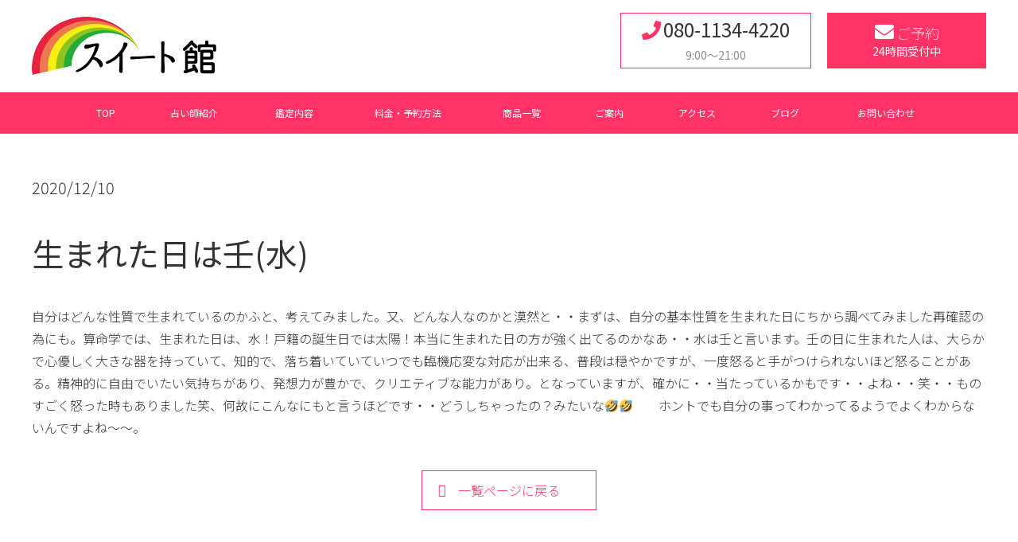

--- FILE ---
content_type: text/html; charset=UTF-8
request_url: https://uranai-suite.com/2020/12/10/%E7%94%9F%E3%81%BE%E3%82%8C%E3%81%9F%E6%97%A5%E3%81%AF%E5%A3%AC%E6%B0%B4/
body_size: 19673
content:
<!DOCTYPE html>
<html>
<head>
	<!-- Global site tag (gtag.js) - Google Analytics -->
<script async src="https://www.googletagmanager.com/gtag/js?id=UA-170428762-1"></script>
<script>
  window.dataLayer = window.dataLayer || [];
  function gtag(){dataLayer.push(arguments);}
  gtag('js', new Date());

  gtag('config', 'UA-170428762-1');
</script>

<meta charset="utf-8">
<meta name="viewport" content="width=device-width,initial-scale=1.0,user-scalable=no">
<meta name="format-detection" content="telephone=no">
	
	<link href="https://uranai-suite.com/wp-content/themes/tmp/cmn/css/cmn.css" rel="stylesheet">
	<link href="https://use.fontawesome.com/releases/v5.14.0/css/all.css" rel="stylesheet">
	<link href="https://uranai-suite.com/wp-content/themes/tmp/cmn/css/cmn.css" rel="stylesheet">
	<link rel="icon" type="image/png" href="https://uranai-suite.com/wp-content/themes/tmp/favicon/favicon16.ico" sizes="16x16">
	<link rel="icon" type="image/png" href="https://uranai-suite.com/wp-content/themes/tmp/favicon/favicon32.ico" sizes="32x32">
	<link rel="icon" type="image/png" href="https://uranai-suite.com/wp-content/themes/tmp/favicon/favicon64.ico" sizes="64x64">
	<link rel="apple-touch-icon" href="https://uranai-suite.com/wp-content/themes/tmp/favicon/apple-touch-icon.png" sizes="144x144">
	<link rel="icon" type="image/png" href="https://uranai-suite.com/wp-content/themes/tmp/favicon/webclip192.png" sizes="192x192">
	<link rel="apple-touch-icon-precomposed" href="https://uranai-suite.com/wp-content/themes/tmp/favicon/apple-touch-icon.png">
	<meta name="google-site-verification" content="gYNy24hF3E_lXJZkIGp0wP8twQxVZ2xMGP2W7odzD0s" />

	
		<!-- All in One SEO 4.5.6 - aioseo.com -->
		<title>生まれた日は壬(水) | スイート館｜日立市</title>
		<meta name="robots" content="max-image-preview:large" />
		<link rel="canonical" href="https://uranai-suite.com/2020/12/10/%e7%94%9f%e3%81%be%e3%82%8c%e3%81%9f%e6%97%a5%e3%81%af%e5%a3%ac%e6%b0%b4/" />
		<meta name="generator" content="All in One SEO (AIOSEO) 4.5.6" />
		<meta property="og:locale" content="ja_JP" />
		<meta property="og:site_name" content="スイート館｜日立市 |" />
		<meta property="og:type" content="article" />
		<meta property="og:title" content="生まれた日は壬(水) | スイート館｜日立市" />
		<meta property="og:url" content="https://uranai-suite.com/2020/12/10/%e7%94%9f%e3%81%be%e3%82%8c%e3%81%9f%e6%97%a5%e3%81%af%e5%a3%ac%e6%b0%b4/" />
		<meta property="article:published_time" content="2020-12-10T14:14:14+00:00" />
		<meta property="article:modified_time" content="2020-12-10T14:14:14+00:00" />
		<meta name="twitter:card" content="summary_large_image" />
		<meta name="twitter:title" content="生まれた日は壬(水) | スイート館｜日立市" />
		<script type="application/ld+json" class="aioseo-schema">
			{"@context":"https:\/\/schema.org","@graph":[{"@type":"Article","@id":"https:\/\/uranai-suite.com\/2020\/12\/10\/%e7%94%9f%e3%81%be%e3%82%8c%e3%81%9f%e6%97%a5%e3%81%af%e5%a3%ac%e6%b0%b4\/#article","name":"\u751f\u307e\u308c\u305f\u65e5\u306f\u58ec(\u6c34) | \u30b9\u30a4\u30fc\u30c8\u9928\uff5c\u65e5\u7acb\u5e02","headline":"\u751f\u307e\u308c\u305f\u65e5\u306f\u58ec(\u6c34)","author":{"@id":"https:\/\/uranai-suite.com\/author\/admin_suite\/#author"},"publisher":{"@id":"https:\/\/uranai-suite.com\/#organization"},"datePublished":"2020-12-10T23:14:14+09:00","dateModified":"2020-12-10T23:14:14+09:00","inLanguage":"ja","mainEntityOfPage":{"@id":"https:\/\/uranai-suite.com\/2020\/12\/10\/%e7%94%9f%e3%81%be%e3%82%8c%e3%81%9f%e6%97%a5%e3%81%af%e5%a3%ac%e6%b0%b4\/#webpage"},"isPartOf":{"@id":"https:\/\/uranai-suite.com\/2020\/12\/10\/%e7%94%9f%e3%81%be%e3%82%8c%e3%81%9f%e6%97%a5%e3%81%af%e5%a3%ac%e6%b0%b4\/#webpage"},"articleSection":"\u30d6\u30ed\u30b0"},{"@type":"BreadcrumbList","@id":"https:\/\/uranai-suite.com\/2020\/12\/10\/%e7%94%9f%e3%81%be%e3%82%8c%e3%81%9f%e6%97%a5%e3%81%af%e5%a3%ac%e6%b0%b4\/#breadcrumblist","itemListElement":[{"@type":"ListItem","@id":"https:\/\/uranai-suite.com\/#listItem","position":1,"name":"\u5bb6","item":"https:\/\/uranai-suite.com\/","nextItem":"https:\/\/uranai-suite.com\/2020\/#listItem"},{"@type":"ListItem","@id":"https:\/\/uranai-suite.com\/2020\/#listItem","position":2,"name":"2020","item":"https:\/\/uranai-suite.com\/2020\/","nextItem":"https:\/\/uranai-suite.com\/2020\/12\/#listItem","previousItem":"https:\/\/uranai-suite.com\/#listItem"},{"@type":"ListItem","@id":"https:\/\/uranai-suite.com\/2020\/12\/#listItem","position":3,"name":"December","item":"https:\/\/uranai-suite.com\/2020\/12\/","nextItem":"https:\/\/uranai-suite.com\/2020\/12\/10\/#listItem","previousItem":"https:\/\/uranai-suite.com\/2020\/#listItem"},{"@type":"ListItem","@id":"https:\/\/uranai-suite.com\/2020\/12\/10\/#listItem","position":4,"name":"10","item":"https:\/\/uranai-suite.com\/2020\/12\/10\/","nextItem":"https:\/\/uranai-suite.com\/2020\/12\/10\/%e7%94%9f%e3%81%be%e3%82%8c%e3%81%9f%e6%97%a5%e3%81%af%e5%a3%ac%e6%b0%b4\/#listItem","previousItem":"https:\/\/uranai-suite.com\/2020\/12\/#listItem"},{"@type":"ListItem","@id":"https:\/\/uranai-suite.com\/2020\/12\/10\/%e7%94%9f%e3%81%be%e3%82%8c%e3%81%9f%e6%97%a5%e3%81%af%e5%a3%ac%e6%b0%b4\/#listItem","position":5,"name":"\u751f\u307e\u308c\u305f\u65e5\u306f\u58ec(\u6c34)","previousItem":"https:\/\/uranai-suite.com\/2020\/12\/10\/#listItem"}]},{"@type":"Organization","@id":"https:\/\/uranai-suite.com\/#organization","name":"\u30b9\u30a4\u30fc\u30c8\u9928\uff5c\u65e5\u7acb\u5e02","url":"https:\/\/uranai-suite.com\/"},{"@type":"Person","@id":"https:\/\/uranai-suite.com\/author\/admin_suite\/#author","url":"https:\/\/uranai-suite.com\/author\/admin_suite\/","name":"admin_suite","image":{"@type":"ImageObject","@id":"https:\/\/uranai-suite.com\/2020\/12\/10\/%e7%94%9f%e3%81%be%e3%82%8c%e3%81%9f%e6%97%a5%e3%81%af%e5%a3%ac%e6%b0%b4\/#authorImage","url":"https:\/\/secure.gravatar.com\/avatar\/550b932d247a26873983d5a78ac7ff99?s=96&d=mm&r=g","width":96,"height":96,"caption":"admin_suite"}},{"@type":"WebPage","@id":"https:\/\/uranai-suite.com\/2020\/12\/10\/%e7%94%9f%e3%81%be%e3%82%8c%e3%81%9f%e6%97%a5%e3%81%af%e5%a3%ac%e6%b0%b4\/#webpage","url":"https:\/\/uranai-suite.com\/2020\/12\/10\/%e7%94%9f%e3%81%be%e3%82%8c%e3%81%9f%e6%97%a5%e3%81%af%e5%a3%ac%e6%b0%b4\/","name":"\u751f\u307e\u308c\u305f\u65e5\u306f\u58ec(\u6c34) | \u30b9\u30a4\u30fc\u30c8\u9928\uff5c\u65e5\u7acb\u5e02","inLanguage":"ja","isPartOf":{"@id":"https:\/\/uranai-suite.com\/#website"},"breadcrumb":{"@id":"https:\/\/uranai-suite.com\/2020\/12\/10\/%e7%94%9f%e3%81%be%e3%82%8c%e3%81%9f%e6%97%a5%e3%81%af%e5%a3%ac%e6%b0%b4\/#breadcrumblist"},"author":{"@id":"https:\/\/uranai-suite.com\/author\/admin_suite\/#author"},"creator":{"@id":"https:\/\/uranai-suite.com\/author\/admin_suite\/#author"},"datePublished":"2020-12-10T23:14:14+09:00","dateModified":"2020-12-10T23:14:14+09:00"},{"@type":"WebSite","@id":"https:\/\/uranai-suite.com\/#website","url":"https:\/\/uranai-suite.com\/","name":"\u5360\u3044\u9928\u30b9\u30a4\u30fc\u30c8\uff5c\u65e5\u7acb\u5e02","inLanguage":"ja","publisher":{"@id":"https:\/\/uranai-suite.com\/#organization"}}]}
		</script>
		<!-- All in One SEO -->

<link rel="alternate" type="application/rss+xml" title="スイート館｜日立市 &raquo; 生まれた日は壬(水) のコメントのフィード" href="https://uranai-suite.com/2020/12/10/%e7%94%9f%e3%81%be%e3%82%8c%e3%81%9f%e6%97%a5%e3%81%af%e5%a3%ac%e6%b0%b4/feed/" />
		<script type="text/javascript">
			window._wpemojiSettings = {"baseUrl":"https:\/\/s.w.org\/images\/core\/emoji\/12.0.0-1\/72x72\/","ext":".png","svgUrl":"https:\/\/s.w.org\/images\/core\/emoji\/12.0.0-1\/svg\/","svgExt":".svg","source":{"concatemoji":"https:\/\/uranai-suite.com\/wp-includes\/js\/wp-emoji-release.min.js?ver=5.3.20"}};
			!function(e,a,t){var n,r,o,i=a.createElement("canvas"),p=i.getContext&&i.getContext("2d");function s(e,t){var a=String.fromCharCode;p.clearRect(0,0,i.width,i.height),p.fillText(a.apply(this,e),0,0);e=i.toDataURL();return p.clearRect(0,0,i.width,i.height),p.fillText(a.apply(this,t),0,0),e===i.toDataURL()}function c(e){var t=a.createElement("script");t.src=e,t.defer=t.type="text/javascript",a.getElementsByTagName("head")[0].appendChild(t)}for(o=Array("flag","emoji"),t.supports={everything:!0,everythingExceptFlag:!0},r=0;r<o.length;r++)t.supports[o[r]]=function(e){if(!p||!p.fillText)return!1;switch(p.textBaseline="top",p.font="600 32px Arial",e){case"flag":return s([127987,65039,8205,9895,65039],[127987,65039,8203,9895,65039])?!1:!s([55356,56826,55356,56819],[55356,56826,8203,55356,56819])&&!s([55356,57332,56128,56423,56128,56418,56128,56421,56128,56430,56128,56423,56128,56447],[55356,57332,8203,56128,56423,8203,56128,56418,8203,56128,56421,8203,56128,56430,8203,56128,56423,8203,56128,56447]);case"emoji":return!s([55357,56424,55356,57342,8205,55358,56605,8205,55357,56424,55356,57340],[55357,56424,55356,57342,8203,55358,56605,8203,55357,56424,55356,57340])}return!1}(o[r]),t.supports.everything=t.supports.everything&&t.supports[o[r]],"flag"!==o[r]&&(t.supports.everythingExceptFlag=t.supports.everythingExceptFlag&&t.supports[o[r]]);t.supports.everythingExceptFlag=t.supports.everythingExceptFlag&&!t.supports.flag,t.DOMReady=!1,t.readyCallback=function(){t.DOMReady=!0},t.supports.everything||(n=function(){t.readyCallback()},a.addEventListener?(a.addEventListener("DOMContentLoaded",n,!1),e.addEventListener("load",n,!1)):(e.attachEvent("onload",n),a.attachEvent("onreadystatechange",function(){"complete"===a.readyState&&t.readyCallback()})),(n=t.source||{}).concatemoji?c(n.concatemoji):n.wpemoji&&n.twemoji&&(c(n.twemoji),c(n.wpemoji)))}(window,document,window._wpemojiSettings);
		</script>
		<style type="text/css">
img.wp-smiley,
img.emoji {
	display: inline !important;
	border: none !important;
	box-shadow: none !important;
	height: 1em !important;
	width: 1em !important;
	margin: 0 .07em !important;
	vertical-align: -0.1em !important;
	background: none !important;
	padding: 0 !important;
}
</style>
	<link rel='stylesheet' id='wp-block-library-css'  href='https://uranai-suite.com/wp-includes/css/dist/block-library/style.min.css?ver=5.3.20' type='text/css' media='all' />
<link rel='https://api.w.org/' href='https://uranai-suite.com/wp-json/' />
<link rel="EditURI" type="application/rsd+xml" title="RSD" href="https://uranai-suite.com/xmlrpc.php?rsd" />
<link rel="wlwmanifest" type="application/wlwmanifest+xml" href="https://uranai-suite.com/wp-includes/wlwmanifest.xml" /> 
<link rel='prev' title='日立市駅前イルミネーション' href='https://uranai-suite.com/2020/12/09/%e6%97%a5%e7%ab%8b%e5%b8%82%e9%a7%85%e5%89%8d%e3%82%a4%e3%83%ab%e3%83%9f%e3%83%8d%e3%83%bc%e3%82%b7%e3%83%a7%e3%83%b3/' />
<link rel='next' title='今欲しい物は' href='https://uranai-suite.com/2020/12/11/%e4%bb%8a%e6%ac%b2%e3%81%97%e3%81%84%e7%89%a9%e3%81%af/' />
<meta name="generator" content="WordPress 5.3.20" />
<link rel='shortlink' href='https://uranai-suite.com/?p=1259' />
<link rel="alternate" type="application/json+oembed" href="https://uranai-suite.com/wp-json/oembed/1.0/embed?url=https%3A%2F%2Furanai-suite.com%2F2020%2F12%2F10%2F%25e7%2594%259f%25e3%2581%25be%25e3%2582%258c%25e3%2581%259f%25e6%2597%25a5%25e3%2581%25af%25e5%25a3%25ac%25e6%25b0%25b4%2F" />
<link rel="alternate" type="text/xml+oembed" href="https://uranai-suite.com/wp-json/oembed/1.0/embed?url=https%3A%2F%2Furanai-suite.com%2F2020%2F12%2F10%2F%25e7%2594%259f%25e3%2581%25be%25e3%2582%258c%25e3%2581%259f%25e6%2597%25a5%25e3%2581%25af%25e5%25a3%25ac%25e6%25b0%25b4%2F&#038;format=xml" />
		<style type="text/css" id="wp-custom-css">
			.my_text-area {width: calc(100% - 930px); margin-right: 30px;}
.my_img-area{display: flex;
flex-wrap: wrap;
width: 900px;float: right;}
.my_img-area img {max-width:calc(100%/5);}
@media only screen and (max-width: 1210px){
	.my_text-area {width:100%;}.my_img-area{float: inherit;width: 100%;}.my_img-area img {max-width: calc(100%/3);}
}		</style>
		</head>
<body>
<noscript>
	<div class="noScriptMessage">
		<p>現在 JavaScriptがOFF に設定されています。すべての機能を使用するためには、JavaScriptの設定をONに変更してください。</p>
	</div>
</noscript>
<div id="wrap" class="drawer drawer--right">
<!--header-->
<header class="fix">
	<div class="header-top">
		<div class="container">
			<div class="header-top-in">
				<h1><a href="https://uranai-suite.com/"><img src="https://uranai-suite.com/wp-content/themes/tmp/images/cmn_logo.png"alt="占い館スイート"></a></h1>
				<div class="header-info _pc">
					<div class="hader-info-c">
						<p class="header-mail">
							<a href="https://reserva.be/uranaisuite01/reserve" target="_blank"><i class="fa fa-envelope"></i>ご予約<br><span>24時間受付中</span></a>
						</p>
						<p class="header-tel">
							<a href="tel:080-1134-4220"><i class="fa fa-phone"></i>080-1134-4220<br><span>9:00～21:00</span></a>
						</p>
						
					</div>
				</div>
			</div>
		</div>
	</div>
	<div class="header-nav">
		<nav class="pc-navi">
			<div class="container">
				<ul>
					<li><a href="https://uranai-suite.com/">TOP</a></li>
					<li><a href="https://uranai-suite.com/message/">占い師紹介</a></li>
					<li><a href="https://uranai-suite.com/price/">鑑定内容</a></li>
					<li><a href="https://uranai-suite.com/service/">料金・予約方法</a></li>
					<li><a href="https://uranai-suite.com/item/">商品一覧</a></li>
					<li><a href="https://uranai-suite.com/office/">ご案内</a></li>
					<li><a href="https://uranai-suite.com/access/">アクセス</a></li>
					<li><a href="https://uranai-suite.com/blog/">ブログ</a></li>
					<li><a href="https://uranai-suite.com/contact/">お問い合わせ</a></li>
					
				</ul>
				
			</div>
		</nav>
		<div class="container">
			<button type="button" class="drawer-toggle drawer-hamburger">
				<span class="sr-only">toggle navigation</span>
				<span class="drawer-hamburger-icon"></span>
			</button>
			<nav id="local-nav" class="drawer-nav" role="navigation">
				<p class="local-nav-title">ナビ</p>
				<ul>
					<li><a href="https://uranai-suite.com/">TOP</a></li>
					<li><a href="https://uranai-suite.com/message/">占い師紹介</a></li>
					<li><a href="https://uranai-suite.com/price/">鑑定内容</a></li>
					<li><a href="https://uranai-suite.com/service/">料金・予約方法</a></li>
					<li><a href="https://uranai-suite.com/item/">商品一覧</a></li>
					<li><a href="https://uranai-suite.com/office/">ご案内</a></li>
					<li><a href="https://uranai-suite.com/access/">アクセス</a></li>
					<li><a href="https://uranai-suite.com/blog/">ブログ</a></li>
					<li><a href="https://uranai-suite.com/contact/">お問い合わせ</a></li>
					<li><a href="https://reserva.be/uranaisuite01/reserve" target="_blank">ご予約</a></li>
				</ul>
				<div class="header-info cf _pc">
					<div class="hader-info-c">
						<p class="header-mail">
							<a href="https://reserva.be/uranaisuite01/reserve" target="_blank"><i class="fa fa-envelope"></i>ご予約<br><span>24時間受付中</span></a>
						</p>
						<p class="header-tel">
							<a href="/contact/"><i class="fa fa-phone"></i>080-1134-4220<br><span>9:00～21:00</span></a>
						</p>
					</div>
				</div>
			</nav>
		</div>
	</div>
</header>

<!--//header-->
	<main>
		<section class="campaign-detail-cnt bg-gray">
			<div class="container">
								<div class="article-detail">
					<p class="time">2020/12/10</p>
					<h3 class="article-title">生まれた日は壬(水)</h3>
					<div class="comment-area">
						<p>自分はどんな性質で生まれているのかふと、考えてみました。又、どんな人なのかと漠然と・・まずは、自分の基本性質を生まれた日にちから調べてみました再確認の為にも。算命学では、生まれた日は、水！戸籍の誕生日では太陽！本当に生まれた日の方が強く出てるのかなあ・・水は壬と言います。壬の日に生まれた人は、大らかで心優しく大きな器を持っていて、知的で、落ち着いていていつでも臨機応変な対応が出来る、普段は穏やかですが、一度怒ると手がつけられないほど怒ることがある。精神的に自由でいたい気持ちがあり、発想力が豊かで、クリエティブな能力があり。となっていますが、確かに・・当たっているかもです・・よね・・笑・・ものすごく怒った時もありました笑、何故にこんなにもと言うほどです・・どうしちゃったの？みたいな🤣🤣　　ホントでも自分の事ってわかってるようでよくわからないんですよね〜〜。</p>
					</div>
				</div>
								<div class="cmn-paging detail-paging">
										<div class="prev">
						<a href="https://uranai-suite.com/2020/12/09/%e6%97%a5%e7%ab%8b%e5%b8%82%e9%a7%85%e5%89%8d%e3%82%a4%e3%83%ab%e3%83%9f%e3%83%8d%e3%83%bc%e3%82%b7%e3%83%a7%e3%83%b3/" rel="prev"></a>					</div>
										<div class="now btn-arrow-before">
					<a href="">一覧ページに戻る</a></div>
										<div class="next">
						<a href="https://uranai-suite.com/2020/12/09/%e6%97%a5%e7%ab%8b%e5%b8%82%e9%a7%85%e5%89%8d%e3%82%a4%e3%83%ab%e3%83%9f%e3%83%8d%e3%83%bc%e3%82%b7%e3%83%a7%e3%83%b3/" rel="prev"></a>					</div>

									</div>
			</div>
		</section>
	</main>
<aside class="c-contact-area">
	<div class="container">
		<div class="c-inquary-box">
			<p class="c-contact-ttl">お気軽にご連絡ください。</p>
			<p class="notes text-center"></p>
			<ul class="btn-w cf">
				<li class="c-tel"><a href="tel:080-1134-4220"><i class="fa fa-phone"></i>080-1134-4220<br><span>9:00～21:00</span></a></li>
				<li class="c-mail"><a href="https://uranai-suite.com/contact"><i class="fa fa-envelope"></i>お問い合わせ<br><span>24時間受付中</span></a></li>
			</ul>	
		</div>
	</div>
</aside>
<footer>
	<div class="footer-top">
		<div class="flex_b">
			<p class="footer-add">
				スイート館<br>茨城県ひたちなか市稲田
				<span><a href="https://www.instagram.com/uranaisuite/" class="foot_link" target="_blank"><i class="fab fa-instagram-square"></i></a><a href="https://twitter.com/uranaisuite" class="foot_link" target="_blank"><i class="fab fa-twitter-square"></i></a></span>
			</p>
			<p class="img_box sp_mt20"><img src="https://uranai-suite.com/wp-content/themes/tmp/images/qr.gif" alt=""></p>
		</div>
	</div>
	<div class="footer-bottom">
		<div class="container">
			<ul class="footer-list">
				<li><a href="/policy/"><i class="fa fa-caret-right"></i>個人情報保護方針</a></li>
			</ul>
			<p class="copy-right">
				<small>Copyright© スイート館 All Rights Reserved.</small>
			</p>
		</div>
	</div>
</footer>
<script type='text/javascript' src='https://uranai-suite.com/wp-includes/js/wp-embed.min.js?ver=5.3.20'></script>
</div>

<script src="https://uranai-suite.com/wp-content/themes/tmp/cmn/js/jquery-3.1.1.min.js"></script>
<script src="https://uranai-suite.com/wp-content/themes/tmp/cmn/js/drawer.min.js"></script>
<script src="https://uranai-suite.com/wp-content/themes/tmp/cmn/js/iscroll.min.js"></script>
<script src="https://uranai-suite.com/wp-content/themes/tmp/cmn/js/jquery.matchHeight.js"></script>
<script src="https://uranai-suite.com/wp-content/themes/tmp/cmn/js/slick.min.js"></script>
<script src="https://uranai-suite.com/wp-content/themes/tmp/cmn/js/cmn.js"></script>
<script>
	$(function() {
    	$('.slick-slider').slick({
			infinite: true,
          	dots:true,
          	autoplay: true,
		});
	});
</script>
</body>
</html>


--- FILE ---
content_type: text/css
request_url: https://uranai-suite.com/wp-content/themes/tmp/cmn/css/cmn.css
body_size: 198671
content:
@charset "UTF-8";
/*!
 * Bootstrap v3.3.7 (http://getbootstrap.com)
 * Copyright 2011-2017 Twitter, Inc.
 * Licensed under MIT (https://github.com/twbs/bootstrap/blob/master/LICENSE)
 */
/*!
 * Generated using the Bootstrap Customizer (https://getbootstrap.com/docs/3.3/customize/?id=55bceba219b9dbfe8485d3041ca7ae2e)
 * Config saved to config.json and https://gist.github.com/55bceba219b9dbfe8485d3041ca7ae2e
 */
/*!
 * Bootstrap v3.3.7 (http://getbootstrap.com)
 * Copyright 2011-2016 Twitter, Inc.
 * Licensed under MIT (https://github.com/twbs/bootstrap/blob/master/LICENSE)
 */
/*! normalize.css v3.0.3 | MIT License | github.com/necolas/normalize.css */
@import url(https://fonts.googleapis.com/earlyaccess/notosansjp.css);
html {
  font-family: sans-serif;
  -ms-text-size-adjust: 100%;
  -webkit-text-size-adjust: 100%;
}

body {
  margin: 0;
}

article,
aside,
details,
figcaption,
figure,
footer,
header,
hgroup,
main,
menu,
nav,
section,
summary {
  display: block;
}

audio,
canvas,
progress,
video {
  display: inline-block;
  vertical-align: baseline;
}

audio:not([controls]) {
  display: none;
  height: 0;
}

[hidden],
template {
  display: none;
}

a {
  background-color: transparent;
}

a:active,
a:hover {
  outline: 0;
}

abbr[title] {
  border-bottom: 1px dotted;
}

b,
strong {
  font-weight: bold;
}

dfn {
  font-style: italic;
}

h1 {
  font-size: 2em;
  margin: 0.67em 0;
}

mark {
  background: #ff0;
  color: #000;
}

small {
  font-size: 80%;
}

sub,
sup {
  font-size: 75%;
  line-height: 0;
  position: relative;
  vertical-align: baseline;
}

sup {
  top: -0.5em;
}

sub {
  bottom: -0.25em;
}

img {
  border: 0;
}

svg:not(:root) {
  overflow: hidden;
}

figure {
  margin: 1em 40px;
}

hr {
  box-sizing: content-box;
  height: 0;
}

pre {
  overflow: auto;
}

code,
kbd,
pre,
samp {
  font-family: monospace, monospace;
  font-size: 1em;
}

button,
input,
optgroup,
select,
textarea {
  color: inherit;
  font: inherit;
  margin: 0;
}

button {
  overflow: visible;
}

button,
select {
  text-transform: none;
}

button,
html input[type="button"],
input[type="reset"],
input[type="submit"] {
  -webkit-appearance: button;
  cursor: pointer;
}

button[disabled],
html input[disabled] {
  cursor: default;
}

button::-moz-focus-inner,
input::-moz-focus-inner {
  border: 0;
  padding: 0;
}

input {
  line-height: normal;
}

input[type="checkbox"],
input[type="radio"] {
  box-sizing: border-box;
  padding: 0;
}

input[type="number"]::-webkit-inner-spin-button,
input[type="number"]::-webkit-outer-spin-button {
  height: auto;
}

input[type="search"] {
  -webkit-appearance: textfield;
  box-sizing: content-box;
}

input[type="search"]::-webkit-search-cancel-button,
input[type="search"]::-webkit-search-decoration {
  -webkit-appearance: none;
}

fieldset {
  border: 1px solid #c0c0c0;
  margin: 0 2px;
  padding: 0.35em 0.625em 0.75em;
}

legend {
  border: 0;
  padding: 0;
}

textarea {
  overflow: auto;
}

optgroup {
  font-weight: bold;
}

table {
  border-collapse: collapse;
  border-spacing: 0;
}

td,
th {
  padding: 0;
}

/*! Source: https://github.com/h5bp/html5-boilerplate/blob/master/src/css/main.css */
@media print {
  *,
  *:before,
  *:after {
    background: transparent !important;
    color: #000 !important;
    box-shadow: none !important;
    text-shadow: none !important;
  }
  a,
  a:visited {
    text-decoration: underline;
  }
  a[href]:after {
    content: " (" attr(href) ")";
  }
  abbr[title]:after {
    content: " (" attr(title) ")";
  }
  a[href^="#"]:after,
  a[href^="javascript:"]:after {
    content: "";
  }
  pre,
  blockquote {
    border: 1px solid #999;
    page-break-inside: avoid;
  }
  thead {
    display: table-header-group;
  }
  tr,
  img {
    page-break-inside: avoid;
  }
  img {
    max-width: 100% !important;
  }
  p,
  h2,
  h3 {
    orphans: 3;
    widows: 3;
  }
  h2,
  h3 {
    page-break-after: avoid;
  }
  .navbar {
    display: none;
  }
  .btn > .caret,
  .dropup > .btn > .caret {
    border-top-color: #000 !important;
  }
  .label {
    border: 1px solid #000;
  }
  .table {
    border-collapse: collapse !important;
  }
  .table td,
  .table th {
    background-color: #fff !important;
  }
  .table-bordered th,
  .table-bordered td {
    border: 1px solid #ddd !important;
  }
}

* {
  box-sizing: border-box;
}

*:before,
*:after {
  box-sizing: border-box;
}

html {
  font-size: 10px;
  -webkit-tap-highlight-color: transparent;
}

body {
  font-family: Roboto,"Hiragino Kaku Gothic ProN","メイリオ",Meiryo,sans-serif;
  font-size: 16px;
  line-height: 1.42857143;
  color: #333333;
  background-color: #ffffff;
}

input,
button,
select,
textarea {
  font-family: inherit;
  font-size: inherit;
  line-height: inherit;
}

a {
  color: #337ab7;
  text-decoration: none;
}

a:hover {
  text-decoration: underline;
}

a:focus {
  outline: 5px auto -webkit-focus-ring-color;
  outline-offset: -2px;
}

figure {
  margin: 0;
}

img {
  vertical-align: middle;
}

.img-responsive {
  display: block;
  max-width: 100%;
  height: auto;
}

.img-rounded {
  border-radius: 6px;
}

.img-thumbnail {
  padding: 4px;
  line-height: 1.42857143;
  background-color: #ffffff;
  border: 1px solid #dddddd;
  border-radius: 4px;
  transition: all 0.2s ease-in-out;
  display: inline-block;
  max-width: 100%;
  height: auto;
}

.img-circle {
  border-radius: 50%;
}

hr {
  margin-top: 20px;
  margin-bottom: 20px;
  border: 0;
  border-top: 1px solid #eeeeee;
}

.sr-only {
  position: absolute;
  width: 1px;
  height: 1px;
  margin: -1px;
  padding: 0;
  overflow: hidden;
  clip: rect(0, 0, 0, 0);
  border: 0;
}

.sr-only-focusable:active,
.sr-only-focusable:focus {
  position: static;
  width: auto;
  height: auto;
  margin: 0;
  overflow: visible;
  clip: auto;
}

[role="button"] {
  cursor: pointer;
}

code,
kbd,
pre,
samp {
  font-family: Menlo, Monaco, Consolas, "Courier New", monospace;
}

code {
  padding: 2px 4px;
  font-size: 90%;
  color: #c7254e;
  background-color: #f9f2f4;
  border-radius: 4px;
}

kbd {
  padding: 2px 4px;
  font-size: 90%;
  color: #ffffff;
  background-color: #333333;
  border-radius: 3px;
  box-shadow: inset 0 -1px 0 rgba(0, 0, 0, 0.25);
}

kbd kbd {
  padding: 0;
  font-size: 100%;
  font-weight: bold;
  box-shadow: none;
}

pre {
  display: block;
  padding: 9.5px;
  margin: 0 0 10px;
  font-size: 13px;
  line-height: 1.42857143;
  word-break: break-all;
  word-wrap: break-word;
  color: #333333;
  background-color: #f5f5f5;
  border: 1px solid #cccccc;
  border-radius: 4px;
}

pre code {
  padding: 0;
  font-size: inherit;
  color: inherit;
  white-space: pre-wrap;
  background-color: transparent;
  border-radius: 0;
}

.pre-scrollable {
  max-height: 340px;
  overflow-y: scroll;
}

.container {
  margin-right: auto;
  margin-left: auto;
  padding-left: 10px;
  padding-right: 10px;
  max-width: 1220px;
}

.container-fluid {
  margin-right: auto;
  margin-left: auto;
  padding-left: 10px;
  padding-right: 10px;
}

.row {
  margin-left: -10px;
  margin-right: -10px;
}

.col-xs-1, .col-sm-1, .col-md-1, .col-lg-1, .col-xs-2, .col-sm-2, .col-md-2, .col-lg-2, .col-xs-3, .col-sm-3, .col-md-3, .col-lg-3, .col-xs-4, .col-sm-4, .col-md-4, .col-lg-4, .col-xs-5, .col-sm-5, .col-md-5, .col-lg-5, .col-xs-6, .col-sm-6, .col-md-6, .col-lg-6, .col-xs-7, .col-sm-7, .col-md-7, .col-lg-7, .col-xs-8, .col-sm-8, .col-md-8, .col-lg-8, .col-xs-9, .col-sm-9, .col-md-9, .col-lg-9, .col-xs-10, .col-sm-10, .col-md-10, .col-lg-10, .col-xs-11, .col-sm-11, .col-md-11, .col-lg-11, .col-xs-12, .col-sm-12, .col-md-12, .col-lg-12 {
  position: relative;
  min-height: 1px;
  padding-left: 15px;
  padding-right: 15px;
}

.col-xs-1, .col-xs-2, .col-xs-3, .col-xs-4, .col-xs-5, .col-xs-6, .col-xs-7, .col-xs-8, .col-xs-9, .col-xs-10, .col-xs-11, .col-xs-12 {
  float: left;
}

.col-xs-12 {
  width: 100%;
}

.col-xs-11 {
  width: 91.66666667%;
}

.col-xs-10 {
  width: 83.33333333%;
}

.col-xs-9 {
  width: 75%;
}

.col-xs-8 {
  width: 66.66666667%;
}

.col-xs-7 {
  width: 58.33333333%;
}

.col-xs-6 {
  width: 50%;
}

.col-xs-5 {
  width: 41.66666667%;
}

.col-xs-4 {
  width: 33.33333333%;
}

.col-xs-3 {
  width: 25%;
}

.col-xs-2 {
  width: 16.66666667%;
}

.col-xs-1 {
  width: 8.33333333%;
}

.col-xs-pull-12 {
  right: 100%;
}

.col-xs-pull-11 {
  right: 91.66666667%;
}

.col-xs-pull-10 {
  right: 83.33333333%;
}

.col-xs-pull-9 {
  right: 75%;
}

.col-xs-pull-8 {
  right: 66.66666667%;
}

.col-xs-pull-7 {
  right: 58.33333333%;
}

.col-xs-pull-6 {
  right: 50%;
}

.col-xs-pull-5 {
  right: 41.66666667%;
}

.col-xs-pull-4 {
  right: 33.33333333%;
}

.col-xs-pull-3 {
  right: 25%;
}

.col-xs-pull-2 {
  right: 16.66666667%;
}

.col-xs-pull-1 {
  right: 8.33333333%;
}

.col-xs-pull-0 {
  right: auto;
}

.col-xs-push-12 {
  left: 100%;
}

.col-xs-push-11 {
  left: 91.66666667%;
}

.col-xs-push-10 {
  left: 83.33333333%;
}

.col-xs-push-9 {
  left: 75%;
}

.col-xs-push-8 {
  left: 66.66666667%;
}

.col-xs-push-7 {
  left: 58.33333333%;
}

.col-xs-push-6 {
  left: 50%;
}

.col-xs-push-5 {
  left: 41.66666667%;
}

.col-xs-push-4 {
  left: 33.33333333%;
}

.col-xs-push-3 {
  left: 25%;
}

.col-xs-push-2 {
  left: 16.66666667%;
}

.col-xs-push-1 {
  left: 8.33333333%;
}

.col-xs-push-0 {
  left: auto;
}

.col-xs-offset-12 {
  margin-left: 100%;
}

.col-xs-offset-11 {
  margin-left: 91.66666667%;
}

.col-xs-offset-10 {
  margin-left: 83.33333333%;
}

.col-xs-offset-9 {
  margin-left: 75%;
}

.col-xs-offset-8 {
  margin-left: 66.66666667%;
}

.col-xs-offset-7 {
  margin-left: 58.33333333%;
}

.col-xs-offset-6 {
  margin-left: 50%;
}

.col-xs-offset-5 {
  margin-left: 41.66666667%;
}

.col-xs-offset-4 {
  margin-left: 33.33333333%;
}

.col-xs-offset-3 {
  margin-left: 25%;
}

.col-xs-offset-2 {
  margin-left: 16.66666667%;
}

.col-xs-offset-1 {
  margin-left: 8.33333333%;
}

.col-xs-offset-0 {
  margin-left: 0%;
}

@media (min-width: 768px) {
  .col-sm-1, .col-sm-2, .col-sm-3, .col-sm-4, .col-sm-5, .col-sm-6, .col-sm-7, .col-sm-8, .col-sm-9, .col-sm-10, .col-sm-11, .col-sm-12 {
    float: left;
  }
  .col-sm-12 {
    width: 100%;
  }
  .col-sm-11 {
    width: 91.66666667%;
  }
  .col-sm-10 {
    width: 83.33333333%;
  }
  .col-sm-9 {
    width: 75%;
  }
  .col-sm-8 {
    width: 66.66666667%;
  }
  .col-sm-7 {
    width: 58.33333333%;
  }
  .col-sm-6 {
    width: 50%;
  }
  .col-sm-5 {
    width: 41.66666667%;
  }
  .col-sm-4 {
    width: 33.33333333%;
  }
  .col-sm-3 {
    width: 25%;
  }
  .col-sm-2 {
    width: 16.66666667%;
  }
  .col-sm-1 {
    width: 8.33333333%;
  }
  .col-sm-pull-12 {
    right: 100%;
  }
  .col-sm-pull-11 {
    right: 91.66666667%;
  }
  .col-sm-pull-10 {
    right: 83.33333333%;
  }
  .col-sm-pull-9 {
    right: 75%;
  }
  .col-sm-pull-8 {
    right: 66.66666667%;
  }
  .col-sm-pull-7 {
    right: 58.33333333%;
  }
  .col-sm-pull-6 {
    right: 50%;
  }
  .col-sm-pull-5 {
    right: 41.66666667%;
  }
  .col-sm-pull-4 {
    right: 33.33333333%;
  }
  .col-sm-pull-3 {
    right: 25%;
  }
  .col-sm-pull-2 {
    right: 16.66666667%;
  }
  .col-sm-pull-1 {
    right: 8.33333333%;
  }
  .col-sm-pull-0 {
    right: auto;
  }
  .col-sm-push-12 {
    left: 100%;
  }
  .col-sm-push-11 {
    left: 91.66666667%;
  }
  .col-sm-push-10 {
    left: 83.33333333%;
  }
  .col-sm-push-9 {
    left: 75%;
  }
  .col-sm-push-8 {
    left: 66.66666667%;
  }
  .col-sm-push-7 {
    left: 58.33333333%;
  }
  .col-sm-push-6 {
    left: 50%;
  }
  .col-sm-push-5 {
    left: 41.66666667%;
  }
  .col-sm-push-4 {
    left: 33.33333333%;
  }
  .col-sm-push-3 {
    left: 25%;
  }
  .col-sm-push-2 {
    left: 16.66666667%;
  }
  .col-sm-push-1 {
    left: 8.33333333%;
  }
  .col-sm-push-0 {
    left: auto;
  }
  .col-sm-offset-12 {
    margin-left: 100%;
  }
  .col-sm-offset-11 {
    margin-left: 91.66666667%;
  }
  .col-sm-offset-10 {
    margin-left: 83.33333333%;
  }
  .col-sm-offset-9 {
    margin-left: 75%;
  }
  .col-sm-offset-8 {
    margin-left: 66.66666667%;
  }
  .col-sm-offset-7 {
    margin-left: 58.33333333%;
  }
  .col-sm-offset-6 {
    margin-left: 50%;
  }
  .col-sm-offset-5 {
    margin-left: 41.66666667%;
  }
  .col-sm-offset-4 {
    margin-left: 33.33333333%;
  }
  .col-sm-offset-3 {
    margin-left: 25%;
  }
  .col-sm-offset-2 {
    margin-left: 16.66666667%;
  }
  .col-sm-offset-1 {
    margin-left: 8.33333333%;
  }
  .col-sm-offset-0 {
    margin-left: 0%;
  }
}

@media (min-width: 992px) {
  .col-md-1, .col-md-2, .col-md-3, .col-md-4, .col-md-5, .col-md-6, .col-md-7, .col-md-8, .col-md-9, .col-md-10, .col-md-11, .col-md-12 {
    float: left;
  }
  .col-md-12 {
    width: 100%;
  }
  .col-md-11 {
    width: 91.66666667%;
  }
  .col-md-10 {
    width: 83.33333333%;
  }
  .col-md-9 {
    width: 75%;
  }
  .col-md-8 {
    width: 66.66666667%;
  }
  .col-md-7 {
    width: 58.33333333%;
  }
  .col-md-6 {
    width: 50%;
  }
  .col-md-5 {
    width: 41.66666667%;
  }
  .col-md-4 {
    width: 33.33333333%;
  }
  .col-md-3 {
    width: 25%;
  }
  .col-md-2 {
    width: 16.66666667%;
  }
  .col-md-1 {
    width: 8.33333333%;
  }
  .col-md-pull-12 {
    right: 100%;
  }
  .col-md-pull-11 {
    right: 91.66666667%;
  }
  .col-md-pull-10 {
    right: 83.33333333%;
  }
  .col-md-pull-9 {
    right: 75%;
  }
  .col-md-pull-8 {
    right: 66.66666667%;
  }
  .col-md-pull-7 {
    right: 58.33333333%;
  }
  .col-md-pull-6 {
    right: 50%;
  }
  .col-md-pull-5 {
    right: 41.66666667%;
  }
  .col-md-pull-4 {
    right: 33.33333333%;
  }
  .col-md-pull-3 {
    right: 25%;
  }
  .col-md-pull-2 {
    right: 16.66666667%;
  }
  .col-md-pull-1 {
    right: 8.33333333%;
  }
  .col-md-pull-0 {
    right: auto;
  }
  .col-md-push-12 {
    left: 100%;
  }
  .col-md-push-11 {
    left: 91.66666667%;
  }
  .col-md-push-10 {
    left: 83.33333333%;
  }
  .col-md-push-9 {
    left: 75%;
  }
  .col-md-push-8 {
    left: 66.66666667%;
  }
  .col-md-push-7 {
    left: 58.33333333%;
  }
  .col-md-push-6 {
    left: 50%;
  }
  .col-md-push-5 {
    left: 41.66666667%;
  }
  .col-md-push-4 {
    left: 33.33333333%;
  }
  .col-md-push-3 {
    left: 25%;
  }
  .col-md-push-2 {
    left: 16.66666667%;
  }
  .col-md-push-1 {
    left: 8.33333333%;
  }
  .col-md-push-0 {
    left: auto;
  }
  .col-md-offset-12 {
    margin-left: 100%;
  }
  .col-md-offset-11 {
    margin-left: 91.66666667%;
  }
  .col-md-offset-10 {
    margin-left: 83.33333333%;
  }
  .col-md-offset-9 {
    margin-left: 75%;
  }
  .col-md-offset-8 {
    margin-left: 66.66666667%;
  }
  .col-md-offset-7 {
    margin-left: 58.33333333%;
  }
  .col-md-offset-6 {
    margin-left: 50%;
  }
  .col-md-offset-5 {
    margin-left: 41.66666667%;
  }
  .col-md-offset-4 {
    margin-left: 33.33333333%;
  }
  .col-md-offset-3 {
    margin-left: 25%;
  }
  .col-md-offset-2 {
    margin-left: 16.66666667%;
  }
  .col-md-offset-1 {
    margin-left: 8.33333333%;
  }
  .col-md-offset-0 {
    margin-left: 0%;
  }
}

@media (min-width: 1200px) {
  .col-lg-1, .col-lg-2, .col-lg-3, .col-lg-4, .col-lg-5, .col-lg-6, .col-lg-7, .col-lg-8, .col-lg-9, .col-lg-10, .col-lg-11, .col-lg-12 {
    float: left;
  }
  .col-lg-12 {
    width: 100%;
  }
  .col-lg-11 {
    width: 91.66666667%;
  }
  .col-lg-10 {
    width: 83.33333333%;
  }
  .col-lg-9 {
    width: 75%;
  }
  .col-lg-8 {
    width: 66.66666667%;
  }
  .col-lg-7 {
    width: 58.33333333%;
  }
  .col-lg-6 {
    width: 50%;
  }
  .col-lg-5 {
    width: 41.66666667%;
  }
  .col-lg-4 {
    width: 33.33333333%;
  }
  .col-lg-3 {
    width: 25%;
  }
  .col-lg-2 {
    width: 16.66666667%;
  }
  .col-lg-1 {
    width: 8.33333333%;
  }
  .col-lg-pull-12 {
    right: 100%;
  }
  .col-lg-pull-11 {
    right: 91.66666667%;
  }
  .col-lg-pull-10 {
    right: 83.33333333%;
  }
  .col-lg-pull-9 {
    right: 75%;
  }
  .col-lg-pull-8 {
    right: 66.66666667%;
  }
  .col-lg-pull-7 {
    right: 58.33333333%;
  }
  .col-lg-pull-6 {
    right: 50%;
  }
  .col-lg-pull-5 {
    right: 41.66666667%;
  }
  .col-lg-pull-4 {
    right: 33.33333333%;
  }
  .col-lg-pull-3 {
    right: 25%;
  }
  .col-lg-pull-2 {
    right: 16.66666667%;
  }
  .col-lg-pull-1 {
    right: 8.33333333%;
  }
  .col-lg-pull-0 {
    right: auto;
  }
  .col-lg-push-12 {
    left: 100%;
  }
  .col-lg-push-11 {
    left: 91.66666667%;
  }
  .col-lg-push-10 {
    left: 83.33333333%;
  }
  .col-lg-push-9 {
    left: 75%;
  }
  .col-lg-push-8 {
    left: 66.66666667%;
  }
  .col-lg-push-7 {
    left: 58.33333333%;
  }
  .col-lg-push-6 {
    left: 50%;
  }
  .col-lg-push-5 {
    left: 41.66666667%;
  }
  .col-lg-push-4 {
    left: 33.33333333%;
  }
  .col-lg-push-3 {
    left: 25%;
  }
  .col-lg-push-2 {
    left: 16.66666667%;
  }
  .col-lg-push-1 {
    left: 8.33333333%;
  }
  .col-lg-push-0 {
    left: auto;
  }
  .col-lg-offset-12 {
    margin-left: 100%;
  }
  .col-lg-offset-11 {
    margin-left: 91.66666667%;
  }
  .col-lg-offset-10 {
    margin-left: 83.33333333%;
  }
  .col-lg-offset-9 {
    margin-left: 75%;
  }
  .col-lg-offset-8 {
    margin-left: 66.66666667%;
  }
  .col-lg-offset-7 {
    margin-left: 58.33333333%;
  }
  .col-lg-offset-6 {
    margin-left: 50%;
  }
  .col-lg-offset-5 {
    margin-left: 41.66666667%;
  }
  .col-lg-offset-4 {
    margin-left: 33.33333333%;
  }
  .col-lg-offset-3 {
    margin-left: 25%;
  }
  .col-lg-offset-2 {
    margin-left: 16.66666667%;
  }
  .col-lg-offset-1 {
    margin-left: 8.33333333%;
  }
  .col-lg-offset-0 {
    margin-left: 0%;
  }
}

table {
  background-color: transparent;
}

caption {
  padding-top: 8px;
  padding-bottom: 8px;
  color: #777777;
  text-align: left;
}

th {
  text-align: left;
}

.table {
  width: 100%;
  max-width: 100%;
  margin-bottom: 20px;
}

.table > thead > tr > th,
.table > tbody > tr > th,
.table > tfoot > tr > th,
.table > thead > tr > td,
.table > tbody > tr > td,
.table > tfoot > tr > td {
  padding: 8px;
  line-height: 1.42857143;
  vertical-align: top;
  border-top: 1px solid #999999;
}

.table > thead > tr > th {
  vertical-align: bottom;
  border-bottom: 2px solid #999999;
}

.table > caption + thead > tr:first-child > th,
.table > colgroup + thead > tr:first-child > th,
.table > thead:first-child > tr:first-child > th,
.table > caption + thead > tr:first-child > td,
.table > colgroup + thead > tr:first-child > td,
.table > thead:first-child > tr:first-child > td {
  border-top: 0;
}

.table > tbody + tbody {
  border-top: 2px solid #999999;
}

.table .table {
  background-color: #ffffff;
}

.table-condensed > thead > tr > th,
.table-condensed > tbody > tr > th,
.table-condensed > tfoot > tr > th,
.table-condensed > thead > tr > td,
.table-condensed > tbody > tr > td,
.table-condensed > tfoot > tr > td {
  padding: 5px;
}

.table-bordered {
  border: 1px solid #dddddd;
}

.table-bordered > thead > tr > th,
.table-bordered > tbody > tr > th,
.table-bordered > tfoot > tr > th,
.table-bordered > thead > tr > td,
.table-bordered > tbody > tr > td,
.table-bordered > tfoot > tr > td {
  border: 1px solid #dddddd;
}

.table-bordered > thead > tr > th,
.table-bordered > thead > tr > td {
  border-bottom-width: 2px;
}

.table-striped > tbody > tr:nth-of-type(odd) {
  background-color: #f9f9f9;
}

.table-hover > tbody > tr:hover {
  background-color: #f5f5f5;
}

table col[class*="col-"] {
  position: static;
  float: none;
  display: table-column;
}

table td[class*="col-"],
table th[class*="col-"] {
  position: static;
  float: none;
  display: table-cell;
}

.table > thead > tr > td.active,
.table > tbody > tr > td.active,
.table > tfoot > tr > td.active,
.table > thead > tr > th.active,
.table > tbody > tr > th.active,
.table > tfoot > tr > th.active,
.table > thead > tr.active > td,
.table > tbody > tr.active > td,
.table > tfoot > tr.active > td,
.table > thead > tr.active > th,
.table > tbody > tr.active > th,
.table > tfoot > tr.active > th {
  background-color: #f5f5f5;
}

.table-hover > tbody > tr > td.active:hover,
.table-hover > tbody > tr > th.active:hover,
.table-hover > tbody > tr.active:hover > td,
.table-hover > tbody > tr:hover > .active,
.table-hover > tbody > tr.active:hover > th {
  background-color: #e8e8e8;
}

.table > thead > tr > td.success,
.table > tbody > tr > td.success,
.table > tfoot > tr > td.success,
.table > thead > tr > th.success,
.table > tbody > tr > th.success,
.table > tfoot > tr > th.success,
.table > thead > tr.success > td,
.table > tbody > tr.success > td,
.table > tfoot > tr.success > td,
.table > thead > tr.success > th,
.table > tbody > tr.success > th,
.table > tfoot > tr.success > th {
  background-color: #dff0d8;
}

.table-hover > tbody > tr > td.success:hover,
.table-hover > tbody > tr > th.success:hover,
.table-hover > tbody > tr.success:hover > td,
.table-hover > tbody > tr:hover > .success,
.table-hover > tbody > tr.success:hover > th {
  background-color: #d0e9c6;
}

.table > thead > tr > td.info,
.table > tbody > tr > td.info,
.table > tfoot > tr > td.info,
.table > thead > tr > th.info,
.table > tbody > tr > th.info,
.table > tfoot > tr > th.info,
.table > thead > tr.info > td,
.table > tbody > tr.info > td,
.table > tfoot > tr.info > td,
.table > thead > tr.info > th,
.table > tbody > tr.info > th,
.table > tfoot > tr.info > th {
  background-color: #d9edf7;
}

.table-hover > tbody > tr > td.info:hover,
.table-hover > tbody > tr > th.info:hover,
.table-hover > tbody > tr.info:hover > td,
.table-hover > tbody > tr:hover > .info,
.table-hover > tbody > tr.info:hover > th {
  background-color: #c4e3f3;
}

.table > thead > tr > td.warning,
.table > tbody > tr > td.warning,
.table > tfoot > tr > td.warning,
.table > thead > tr > th.warning,
.table > tbody > tr > th.warning,
.table > tfoot > tr > th.warning,
.table > thead > tr.warning > td,
.table > tbody > tr.warning > td,
.table > tfoot > tr.warning > td,
.table > thead > tr.warning > th,
.table > tbody > tr.warning > th,
.table > tfoot > tr.warning > th {
  background-color: #fcf8e3;
}

.table-hover > tbody > tr > td.warning:hover,
.table-hover > tbody > tr > th.warning:hover,
.table-hover > tbody > tr.warning:hover > td,
.table-hover > tbody > tr:hover > .warning,
.table-hover > tbody > tr.warning:hover > th {
  background-color: #faf2cc;
}

.table > thead > tr > td.danger,
.table > tbody > tr > td.danger,
.table > tfoot > tr > td.danger,
.table > thead > tr > th.danger,
.table > tbody > tr > th.danger,
.table > tfoot > tr > th.danger,
.table > thead > tr.danger > td,
.table > tbody > tr.danger > td,
.table > tfoot > tr.danger > td,
.table > thead > tr.danger > th,
.table > tbody > tr.danger > th,
.table > tfoot > tr.danger > th {
  background-color: #f2dede;
}

.table-hover > tbody > tr > td.danger:hover,
.table-hover > tbody > tr > th.danger:hover,
.table-hover > tbody > tr.danger:hover > td,
.table-hover > tbody > tr:hover > .danger,
.table-hover > tbody > tr.danger:hover > th {
  background-color: #ebcccc;
}

.table-responsive {
  overflow-x: auto;
  min-height: 0.01%;
}

@media screen and (max-width: 767px) {
  .table-responsive {
    width: 100%;
    margin-bottom: 15px;
    overflow-y: hidden;
    -ms-overflow-style: -ms-autohiding-scrollbar;
    border: 1px solid #dddddd;
  }
  .table-responsive > .table {
    margin-bottom: 0;
  }
  .table-responsive > .table > thead > tr > th,
  .table-responsive > .table > tbody > tr > th,
  .table-responsive > .table > tfoot > tr > th,
  .table-responsive > .table > thead > tr > td,
  .table-responsive > .table > tbody > tr > td,
  .table-responsive > .table > tfoot > tr > td {
    white-space: nowrap;
  }
  .table-responsive > .table-bordered {
    border: 0;
  }
  .table-responsive > .table-bordered > thead > tr > th:first-child,
  .table-responsive > .table-bordered > tbody > tr > th:first-child,
  .table-responsive > .table-bordered > tfoot > tr > th:first-child,
  .table-responsive > .table-bordered > thead > tr > td:first-child,
  .table-responsive > .table-bordered > tbody > tr > td:first-child,
  .table-responsive > .table-bordered > tfoot > tr > td:first-child {
    border-left: 0;
  }
  .table-responsive > .table-bordered > thead > tr > th:last-child,
  .table-responsive > .table-bordered > tbody > tr > th:last-child,
  .table-responsive > .table-bordered > tfoot > tr > th:last-child,
  .table-responsive > .table-bordered > thead > tr > td:last-child,
  .table-responsive > .table-bordered > tbody > tr > td:last-child,
  .table-responsive > .table-bordered > tfoot > tr > td:last-child {
    border-right: 0;
  }
  .table-responsive > .table-bordered > tbody > tr:last-child > th,
  .table-responsive > .table-bordered > tfoot > tr:last-child > th,
  .table-responsive > .table-bordered > tbody > tr:last-child > td,
  .table-responsive > .table-bordered > tfoot > tr:last-child > td {
    border-bottom: 0;
  }
}

fieldset {
  padding: 0;
  margin: 0;
  border: 0;
  min-width: 0;
}

legend {
  display: block;
  width: 100%;
  padding: 0;
  margin-bottom: 20px;
  font-size: 21px;
  line-height: inherit;
  color: #333333;
  border: 0;
  border-bottom: 1px solid #e5e5e5;
}

label {
  display: inline-block;
  max-width: 100%;
  margin-bottom: 5px;
  font-weight: bold;
}

input[type="search"] {
  box-sizing: border-box;
}

input[type="radio"],
input[type="checkbox"] {
  margin: 4px 0 0;
  margin-top: 1px \9;
  line-height: normal;
}

input[type="file"] {
  display: block;
}

input[type="range"] {
  display: block;
  width: 100%;
}

select[multiple],
select[size] {
  height: auto;
}

input[type="file"]:focus,
input[type="radio"]:focus,
input[type="checkbox"]:focus {
  outline: 5px auto -webkit-focus-ring-color;
  outline-offset: -2px;
}

output {
  display: block;
  padding-top: 7px;
  font-size: 14px;
  line-height: 1.42857143;
  color: #555555;
}

.form-control {
  display: block;
  width: 100%;
  height: 45px;
  padding: 6px 12px;
  font-size: 16px;
  line-height: 1.42857143;
  color: #555555;
  background-color: #ffffff;
  background-image: none;
  border: 1px solid #cccccc;
  border-radius: 4px;
  box-shadow: inset 0 1px 1px rgba(0, 0, 0, 0.075);
  transition: border-color ease-in-out .15s, box-shadow ease-in-out .15s;
}

.form-control:focus {
  border-color: #0088c9;
  outline: 0;
}

.form-control::-moz-placeholder {
  color: #999999;
  opacity: 1;
  -ms-filter: "progid:DXImageTransform.Microsoft.Alpha(Opacity=100)";
}

.form-control:-ms-input-placeholder {
  color: #999999;
}

.form-control::-webkit-input-placeholder {
  color: #999999;
}

.form-control::-ms-expand {
  border: 0;
  background-color: transparent;
}

.form-control[disabled],
.form-control[readonly],
fieldset[disabled] .form-control {
  background-color: #eeeeee;
  opacity: 1;
  -ms-filter: "progid:DXImageTransform.Microsoft.Alpha(Opacity=100)";
}

.form-control[disabled],
fieldset[disabled] .form-control {
  cursor: not-allowed;
}

textarea.form-control {
  height: auto;
}

input[type="search"] {
  -webkit-appearance: none;
}

@media screen and (-webkit-min-device-pixel-ratio: 0) {
  input[type="date"].form-control,
  input[type="time"].form-control,
  input[type="datetime-local"].form-control,
  input[type="month"].form-control {
    line-height: 34px;
  }
  input[type="date"].input-sm,
  input[type="time"].input-sm,
  input[type="datetime-local"].input-sm,
  input[type="month"].input-sm,
  .input-group-sm input[type="date"],
  .input-group-sm input[type="time"],
  .input-group-sm input[type="datetime-local"],
  .input-group-sm input[type="month"] {
    line-height: 30px;
  }
  input[type="date"].input-lg,
  input[type="time"].input-lg,
  input[type="datetime-local"].input-lg,
  input[type="month"].input-lg,
  .input-group-lg input[type="date"],
  .input-group-lg input[type="time"],
  .input-group-lg input[type="datetime-local"],
  .input-group-lg input[type="month"] {
    line-height: 46px;
  }
}

.form-group {
  margin-bottom: 15px;
}

.radio,
.checkbox {
  position: relative;
  display: block;
  margin-top: 10px;
  margin-bottom: 10px;
}

.radio label,
.checkbox label {
  min-height: 20px;
  padding-left: 20px;
  margin-bottom: 0;
  font-weight: normal;
  cursor: pointer;
}

.radio input[type="radio"],
.radio-inline input[type="radio"],
.checkbox input[type="checkbox"],
.checkbox-inline input[type="checkbox"] {
  position: absolute;
  margin-left: -20px;
  margin-top: 4px \9;
}

.radio + .radio,
.checkbox + .checkbox {
  margin-top: -5px;
}

.radio-inline,
.checkbox-inline {
  position: relative;
  display: inline-block;
  padding-left: 20px;
  margin-bottom: 0;
  vertical-align: middle;
  font-weight: normal;
  cursor: pointer;
}

.radio-inline + .radio-inline,
.checkbox-inline + .checkbox-inline {
  margin-top: 0;
  margin-left: 10px;
}

input[type="radio"][disabled],
input[type="checkbox"][disabled],
input[type="radio"].disabled,
input[type="checkbox"].disabled,
fieldset[disabled] input[type="radio"],
fieldset[disabled] input[type="checkbox"] {
  cursor: not-allowed;
}

.radio-inline.disabled,
.checkbox-inline.disabled,
fieldset[disabled] .radio-inline,
fieldset[disabled] .checkbox-inline {
  cursor: not-allowed;
}

.radio.disabled label,
.checkbox.disabled label,
fieldset[disabled] .radio label,
fieldset[disabled] .checkbox label {
  cursor: not-allowed;
}

.form-control-static {
  padding-top: 7px;
  padding-bottom: 7px;
  margin-bottom: 0;
  min-height: 34px;
}

.form-control-static.input-lg,
.form-control-static.input-sm {
  padding-left: 0;
  padding-right: 0;
}

.input-sm {
  height: 30px;
  padding: 5px 10px;
  font-size: 12px;
  line-height: 1.5;
  border-radius: 3px;
}

select.input-sm {
  height: 30px;
  line-height: 30px;
}

textarea.input-sm,
select[multiple].input-sm {
  height: auto;
}

.form-group-sm .form-control {
  height: 30px;
  padding: 5px 10px;
  font-size: 12px;
  line-height: 1.5;
  border-radius: 3px;
}

.form-group-sm select.form-control {
  height: 30px;
  line-height: 30px;
}

.form-group-sm textarea.form-control,
.form-group-sm select[multiple].form-control {
  height: auto;
}

.form-group-sm .form-control-static {
  height: 30px;
  min-height: 32px;
  padding: 6px 10px;
  font-size: 12px;
  line-height: 1.5;
}

.input-lg {
  height: 46px;
  padding: 10px 16px;
  font-size: 18px;
  line-height: 1.3333333;
  border-radius: 6px;
}

select.input-lg {
  height: 46px;
  line-height: 46px;
}

textarea.input-lg,
select[multiple].input-lg {
  height: auto;
}

.form-group-lg .form-control {
  height: 46px;
  padding: 10px 16px;
  font-size: 18px;
  line-height: 1.3333333;
  border-radius: 6px;
}

.form-group-lg select.form-control {
  height: 46px;
  line-height: 46px;
}

.form-group-lg textarea.form-control,
.form-group-lg select[multiple].form-control {
  height: auto;
}

.form-group-lg .form-control-static {
  height: 46px;
  min-height: 38px;
  padding: 11px 16px;
  font-size: 18px;
  line-height: 1.3333333;
}

.has-feedback {
  position: relative;
}

.has-feedback .form-control {
  padding-right: 42.5px;
}

.form-control-feedback {
  position: absolute;
  top: 0;
  right: 0;
  z-index: 2;
  display: block;
  width: 34px;
  height: 34px;
  line-height: 34px;
  text-align: center;
  pointer-events: none;
}

.input-lg + .form-control-feedback,
.input-group-lg + .form-control-feedback,
.form-group-lg .form-control + .form-control-feedback {
  width: 46px;
  height: 46px;
  line-height: 46px;
}

.input-sm + .form-control-feedback,
.input-group-sm + .form-control-feedback,
.form-group-sm .form-control + .form-control-feedback {
  width: 30px;
  height: 30px;
  line-height: 30px;
}

.has-success .help-block,
.has-success .control-label,
.has-success .radio,
.has-success .checkbox,
.has-success .radio-inline,
.has-success .checkbox-inline,
.has-success.radio label,
.has-success.checkbox label,
.has-success.radio-inline label,
.has-success.checkbox-inline label {
  color: #3c763d;
}

.has-success .form-control {
  border-color: #3c763d;
  box-shadow: inset 0 1px 1px rgba(0, 0, 0, 0.075);
}

.has-success .form-control:focus {
  border-color: #2b542c;
  box-shadow: inset 0 1px 1px rgba(0, 0, 0, 0.075), 0 0 6px #67b168;
}

.has-success .input-group-addon {
  color: #3c763d;
  border-color: #3c763d;
  background-color: #dff0d8;
}

.has-success .form-control-feedback {
  color: #3c763d;
}

.has-warning .help-block,
.has-warning .control-label,
.has-warning .radio,
.has-warning .checkbox,
.has-warning .radio-inline,
.has-warning .checkbox-inline,
.has-warning.radio label,
.has-warning.checkbox label,
.has-warning.radio-inline label,
.has-warning.checkbox-inline label {
  color: #8a6d3b;
}

.has-warning .form-control {
  border-color: #8a6d3b;
  box-shadow: inset 0 1px 1px rgba(0, 0, 0, 0.075);
}

.has-warning .form-control:focus {
  border-color: #66512c;
  box-shadow: inset 0 1px 1px rgba(0, 0, 0, 0.075), 0 0 6px #c0a16b;
}

.has-warning .input-group-addon {
  color: #8a6d3b;
  border-color: #8a6d3b;
  background-color: #fcf8e3;
}

.has-warning .form-control-feedback {
  color: #8a6d3b;
}

.has-error .help-block,
.has-error .control-label,
.has-error .radio,
.has-error .checkbox,
.has-error .radio-inline,
.has-error .checkbox-inline,
.has-error.radio label,
.has-error.checkbox label,
.has-error.radio-inline label,
.has-error.checkbox-inline label {
  color: #a94442;
}

.has-error .form-control {
  border-color: #a94442;
  box-shadow: inset 0 1px 1px rgba(0, 0, 0, 0.075);
}

.has-error .form-control:focus {
  border-color: #843534;
  box-shadow: inset 0 1px 1px rgba(0, 0, 0, 0.075), 0 0 6px #ce8483;
}

.has-error .input-group-addon {
  color: #a94442;
  border-color: #a94442;
  background-color: #f2dede;
}

.has-error .form-control-feedback {
  color: #a94442;
}

.has-feedback label ~ .form-control-feedback {
  top: 25px;
}

.has-feedback label.sr-only ~ .form-control-feedback {
  top: 0;
}

.help-block {
  display: block;
  margin-top: 5px;
  margin-bottom: 10px;
  color: #737373;
}

@media (min-width: 768px) {
  .form-inline .form-group {
    display: inline-block;
    margin-bottom: 0;
    vertical-align: middle;
  }
  .form-inline .form-control {
    display: inline-block;
    width: auto;
    vertical-align: middle;
  }
  .form-inline .form-control-static {
    display: inline-block;
  }
  .form-inline .input-group {
    display: inline-table;
    vertical-align: middle;
  }
  .form-inline .input-group .input-group-addon,
  .form-inline .input-group .input-group-btn,
  .form-inline .input-group .form-control {
    width: auto;
  }
  .form-inline .input-group > .form-control {
    width: 100%;
  }
  .form-inline .control-label {
    margin-bottom: 0;
    vertical-align: middle;
  }
  .form-inline .radio,
  .form-inline .checkbox {
    display: inline-block;
    margin-top: 0;
    margin-bottom: 0;
    vertical-align: middle;
  }
  .form-inline .radio label,
  .form-inline .checkbox label {
    padding-left: 0;
  }
  .form-inline .radio input[type="radio"],
  .form-inline .checkbox input[type="checkbox"] {
    position: relative;
    margin-left: 0;
  }
  .form-inline .has-feedback .form-control-feedback {
    top: 0;
  }
}

.form-horizontal .radio,
.form-horizontal .checkbox,
.form-horizontal .radio-inline,
.form-horizontal .checkbox-inline {
  margin-top: 0;
  margin-bottom: 0;
  padding-top: 7px;
}

.form-horizontal .radio,
.form-horizontal .checkbox {
  min-height: 27px;
}

.form-horizontal .form-group {
  margin-left: -15px;
  margin-right: -15px;
}

@media (min-width: 768px) {
  .form-horizontal .control-label {
    text-align: right;
    margin-bottom: 0;
    padding-top: 7px;
  }
}

.form-horizontal .has-feedback .form-control-feedback {
  right: 15px;
}

@media (min-width: 768px) {
  .form-horizontal .form-group-lg .control-label {
    padding-top: 11px;
    font-size: 18px;
  }
}

@media (min-width: 768px) {
  .form-horizontal .form-group-sm .control-label {
    padding-top: 6px;
    font-size: 12px;
  }
}

a.btn.disabled,
fieldset[disabled] a.btn {
  pointer-events: none;
}

.btn-default {
  color: #333333;
  background-color: #ffffff;
  border-color: #cccccc;
}

.btn-default:focus,
.btn-default.focus {
  color: #333333;
  background-color: #e6e6e6;
  border-color: #8c8c8c;
}

.btn-default:hover {
  color: #333333;
  background-color: #e6e6e6;
  border-color: #adadad;
}

.btn-default:active,
.btn-default.active,
.open > .dropdown-toggle.btn-default {
  color: #333333;
  background-color: #e6e6e6;
  border-color: #adadad;
}

.btn-default:active:hover,
.btn-default.active:hover,
.open > .dropdown-toggle.btn-default:hover,
.btn-default:active:focus,
.btn-default.active:focus,
.open > .dropdown-toggle.btn-default:focus,
.btn-default:active.focus,
.btn-default.active.focus,
.open > .dropdown-toggle.btn-default.focus {
  color: #333333;
  background-color: #d4d4d4;
  border-color: #8c8c8c;
}

.btn-default:active,
.btn-default.active,
.open > .dropdown-toggle.btn-default {
  background-image: none;
}

.btn-default.disabled:hover,
.btn-default[disabled]:hover,
fieldset[disabled] .btn-default:hover,
.btn-default.disabled:focus,
.btn-default[disabled]:focus,
fieldset[disabled] .btn-default:focus,
.btn-default.disabled.focus,
.btn-default[disabled].focus,
fieldset[disabled] .btn-default.focus {
  background-color: #ffffff;
  border-color: #cccccc;
}

.btn-default .badge {
  color: #ffffff;
  background-color: #333333;
}

.btn-primary {
  color: #ffffff;
  background-color: #337ab7;
  border-color: #2e6da4;
}

.btn-primary:focus,
.btn-primary.focus {
  color: #ffffff;
  background-color: #286090;
  border-color: #122b40;
}

.btn-primary:hover {
  color: #ffffff;
  background-color: #286090;
  border-color: #204d74;
}

.btn-primary:active,
.btn-primary.active,
.open > .dropdown-toggle.btn-primary {
  color: #ffffff;
  background-color: #286090;
  border-color: #204d74;
}

.btn-primary:active:hover,
.btn-primary.active:hover,
.open > .dropdown-toggle.btn-primary:hover,
.btn-primary:active:focus,
.btn-primary.active:focus,
.open > .dropdown-toggle.btn-primary:focus,
.btn-primary:active.focus,
.btn-primary.active.focus,
.open > .dropdown-toggle.btn-primary.focus {
  color: #ffffff;
  background-color: #204d74;
  border-color: #122b40;
}

.btn-primary:active,
.btn-primary.active,
.open > .dropdown-toggle.btn-primary {
  background-image: none;
}

.btn-primary.disabled:hover,
.btn-primary[disabled]:hover,
fieldset[disabled] .btn-primary:hover,
.btn-primary.disabled:focus,
.btn-primary[disabled]:focus,
fieldset[disabled] .btn-primary:focus,
.btn-primary.disabled.focus,
.btn-primary[disabled].focus,
fieldset[disabled] .btn-primary.focus {
  background-color: #337ab7;
  border-color: #2e6da4;
}

.btn-primary .badge {
  color: #337ab7;
  background-color: #ffffff;
}

.btn-success {
  color: #ffffff;
  background-color: #5cb85c;
  border-color: #4cae4c;
}

.btn-success:focus,
.btn-success.focus {
  color: #ffffff;
  background-color: #449d44;
  border-color: #255625;
}

.btn-success:hover {
  color: #ffffff;
  background-color: #449d44;
  border-color: #398439;
}

.btn-success:active,
.btn-success.active,
.open > .dropdown-toggle.btn-success {
  color: #ffffff;
  background-color: #449d44;
  border-color: #398439;
}

.btn-success:active:hover,
.btn-success.active:hover,
.open > .dropdown-toggle.btn-success:hover,
.btn-success:active:focus,
.btn-success.active:focus,
.open > .dropdown-toggle.btn-success:focus,
.btn-success:active.focus,
.btn-success.active.focus,
.open > .dropdown-toggle.btn-success.focus {
  color: #ffffff;
  background-color: #398439;
  border-color: #255625;
}

.btn-success:active,
.btn-success.active,
.open > .dropdown-toggle.btn-success {
  background-image: none;
}

.btn-success.disabled:hover,
.btn-success[disabled]:hover,
fieldset[disabled] .btn-success:hover,
.btn-success.disabled:focus,
.btn-success[disabled]:focus,
fieldset[disabled] .btn-success:focus,
.btn-success.disabled.focus,
.btn-success[disabled].focus,
fieldset[disabled] .btn-success.focus {
  background-color: #5cb85c;
  border-color: #4cae4c;
}

.btn-success .badge {
  color: #5cb85c;
  background-color: #ffffff;
}

.btn-info {
  color: #ffffff;
  background-color: #5bc0de;
  border-color: #46b8da;
}

.btn-info:focus,
.btn-info.focus {
  color: #ffffff;
  background-color: #31b0d5;
  border-color: #1b6d85;
}

.btn-info:hover {
  color: #ffffff;
  background-color: #31b0d5;
  border-color: #269abc;
}

.btn-info:active,
.btn-info.active,
.open > .dropdown-toggle.btn-info {
  color: #ffffff;
  background-color: #31b0d5;
  border-color: #269abc;
}

.btn-info:active:hover,
.btn-info.active:hover,
.open > .dropdown-toggle.btn-info:hover,
.btn-info:active:focus,
.btn-info.active:focus,
.open > .dropdown-toggle.btn-info:focus,
.btn-info:active.focus,
.btn-info.active.focus,
.open > .dropdown-toggle.btn-info.focus {
  color: #ffffff;
  background-color: #269abc;
  border-color: #1b6d85;
}

.btn-info:active,
.btn-info.active,
.open > .dropdown-toggle.btn-info {
  background-image: none;
}

.btn-info.disabled:hover,
.btn-info[disabled]:hover,
fieldset[disabled] .btn-info:hover,
.btn-info.disabled:focus,
.btn-info[disabled]:focus,
fieldset[disabled] .btn-info:focus,
.btn-info.disabled.focus,
.btn-info[disabled].focus,
fieldset[disabled] .btn-info.focus {
  background-color: #5bc0de;
  border-color: #46b8da;
}

.btn-info .badge {
  color: #5bc0de;
  background-color: #ffffff;
}

.btn-warning {
  color: #ffffff;
  background-color: #f0ad4e;
  border-color: #eea236;
}

.btn-warning:focus,
.btn-warning.focus {
  color: #ffffff;
  background-color: #ec971f;
  border-color: #985f0d;
}

.btn-warning:hover {
  color: #ffffff;
  background-color: #ec971f;
  border-color: #d58512;
}

.btn-warning:active,
.btn-warning.active,
.open > .dropdown-toggle.btn-warning {
  color: #ffffff;
  background-color: #ec971f;
  border-color: #d58512;
}

.btn-warning:active:hover,
.btn-warning.active:hover,
.open > .dropdown-toggle.btn-warning:hover,
.btn-warning:active:focus,
.btn-warning.active:focus,
.open > .dropdown-toggle.btn-warning:focus,
.btn-warning:active.focus,
.btn-warning.active.focus,
.open > .dropdown-toggle.btn-warning.focus {
  color: #ffffff;
  background-color: #d58512;
  border-color: #985f0d;
}

.btn-warning:active,
.btn-warning.active,
.open > .dropdown-toggle.btn-warning {
  background-image: none;
}

.btn-warning.disabled:hover,
.btn-warning[disabled]:hover,
fieldset[disabled] .btn-warning:hover,
.btn-warning.disabled:focus,
.btn-warning[disabled]:focus,
fieldset[disabled] .btn-warning:focus,
.btn-warning.disabled.focus,
.btn-warning[disabled].focus,
fieldset[disabled] .btn-warning.focus {
  background-color: #f0ad4e;
  border-color: #eea236;
}

.btn-warning .badge {
  color: #f0ad4e;
  background-color: #ffffff;
}

.btn-danger {
  color: #ffffff;
  background-color: #d9534f;
  border-color: #d43f3a;
}

.btn-danger:focus,
.btn-danger.focus {
  color: #ffffff;
  background-color: #c9302c;
  border-color: #761c19;
}

.btn-danger:hover {
  color: #ffffff;
  background-color: #c9302c;
  border-color: #ac2925;
}

.btn-danger:active,
.btn-danger.active,
.open > .dropdown-toggle.btn-danger {
  color: #ffffff;
  background-color: #c9302c;
  border-color: #ac2925;
}

.btn-danger:active:hover,
.btn-danger.active:hover,
.open > .dropdown-toggle.btn-danger:hover,
.btn-danger:active:focus,
.btn-danger.active:focus,
.open > .dropdown-toggle.btn-danger:focus,
.btn-danger:active.focus,
.btn-danger.active.focus,
.open > .dropdown-toggle.btn-danger.focus {
  color: #ffffff;
  background-color: #ac2925;
  border-color: #761c19;
}

.btn-danger:active,
.btn-danger.active,
.open > .dropdown-toggle.btn-danger {
  background-image: none;
}

.btn-danger.disabled:hover,
.btn-danger[disabled]:hover,
fieldset[disabled] .btn-danger:hover,
.btn-danger.disabled:focus,
.btn-danger[disabled]:focus,
fieldset[disabled] .btn-danger:focus,
.btn-danger.disabled.focus,
.btn-danger[disabled].focus,
fieldset[disabled] .btn-danger.focus {
  background-color: #d9534f;
  border-color: #d43f3a;
}

.btn-danger .badge {
  color: #d9534f;
  background-color: #ffffff;
}

.btn-link {
  color: #337ab7;
  font-weight: normal;
  border-radius: 0;
}

.btn-link,
.btn-link:active,
.btn-link.active,
.btn-link[disabled],
fieldset[disabled] .btn-link {
  background-color: transparent;
  box-shadow: none;
}

.btn-link,
.btn-link:hover,
.btn-link:focus,
.btn-link:active {
  border-color: transparent;
}

.btn-link:hover,
.btn-link:focus {
  color: #23527c;
  text-decoration: underline;
  background-color: transparent;
}

.btn-link[disabled]:hover,
fieldset[disabled] .btn-link:hover,
.btn-link[disabled]:focus,
fieldset[disabled] .btn-link:focus {
  color: #777777;
  text-decoration: none;
}

.btn-lg,
.btn-group-lg > .btn {
  padding: 10px 16px;
  font-size: 18px;
  line-height: 1.3333333;
  border-radius: 6px;
}

.btn-sm,
.btn-group-sm > .btn {
  padding: 5px 10px;
  font-size: 12px;
  line-height: 1.5;
  border-radius: 3px;
}

.btn-xs,
.btn-group-xs > .btn {
  padding: 1px 5px;
  font-size: 12px;
  line-height: 1.5;
  border-radius: 3px;
}

.btn-block {
  display: block;
  width: 100%;
}

.btn-block + .btn-block {
  margin-top: 5px;
}

input[type="submit"].btn-block,
input[type="reset"].btn-block,
input[type="button"].btn-block {
  width: 100%;
}

.btn-group,
.btn-group-vertical {
  position: relative;
  display: inline-block;
  vertical-align: middle;
}

.btn-group > .btn,
.btn-group-vertical > .btn {
  position: relative;
  float: left;
}

.btn-group > .btn:hover,
.btn-group-vertical > .btn:hover,
.btn-group > .btn:focus,
.btn-group-vertical > .btn:focus,
.btn-group > .btn:active,
.btn-group-vertical > .btn:active,
.btn-group > .btn.active,
.btn-group-vertical > .btn.active {
  z-index: 2;
}

.btn-group .btn + .btn,
.btn-group .btn + .btn-group,
.btn-group .btn-group + .btn,
.btn-group .btn-group + .btn-group {
  margin-left: -1px;
}

.btn-toolbar {
  margin-left: -5px;
}

.btn-toolbar .btn,
.btn-toolbar .btn-group,
.btn-toolbar .input-group {
  float: left;
}

.btn-toolbar > .btn,
.btn-toolbar > .btn-group,
.btn-toolbar > .input-group {
  margin-left: 5px;
}

.btn-group > .btn:not(:first-child):not(:last-child):not(.dropdown-toggle) {
  border-radius: 0;
}

.btn-group > .btn:first-child {
  margin-left: 0;
}

.btn-group > .btn:first-child:not(:last-child):not(.dropdown-toggle) {
  border-bottom-right-radius: 0;
  border-top-right-radius: 0;
}

.btn-group > .btn:last-child:not(:first-child),
.btn-group > .dropdown-toggle:not(:first-child) {
  border-bottom-left-radius: 0;
  border-top-left-radius: 0;
}

.btn-group > .btn-group {
  float: left;
}

.btn-group > .btn-group:not(:first-child):not(:last-child) > .btn {
  border-radius: 0;
}

.btn-group > .btn-group:first-child:not(:last-child) > .btn:last-child,
.btn-group > .btn-group:first-child:not(:last-child) > .dropdown-toggle {
  border-bottom-right-radius: 0;
  border-top-right-radius: 0;
}

.btn-group > .btn-group:last-child:not(:first-child) > .btn:first-child {
  border-bottom-left-radius: 0;
  border-top-left-radius: 0;
}

.btn-group .dropdown-toggle:active,
.btn-group.open .dropdown-toggle {
  outline: 0;
}

.btn-group > .btn + .dropdown-toggle {
  padding-left: 8px;
  padding-right: 8px;
}

.btn-group > .btn-lg + .dropdown-toggle {
  padding-left: 12px;
  padding-right: 12px;
}

.btn-group.open .dropdown-toggle {
  box-shadow: inset 0 3px 5px rgba(0, 0, 0, 0.125);
}

.btn-group.open .dropdown-toggle.btn-link {
  box-shadow: none;
}

.btn .caret {
  margin-left: 0;
}

.btn-lg .caret {
  border-width: 5px 5px 0;
  border-bottom-width: 0;
}

.dropup .btn-lg .caret {
  border-width: 0 5px 5px;
}

.btn-group-vertical > .btn,
.btn-group-vertical > .btn-group,
.btn-group-vertical > .btn-group > .btn {
  display: block;
  float: none;
  width: 100%;
  max-width: 100%;
}

.btn-group-vertical > .btn-group > .btn {
  float: none;
}

.btn-group-vertical > .btn + .btn,
.btn-group-vertical > .btn + .btn-group,
.btn-group-vertical > .btn-group + .btn,
.btn-group-vertical > .btn-group + .btn-group {
  margin-top: -1px;
  margin-left: 0;
}

.btn-group-vertical > .btn:not(:first-child):not(:last-child) {
  border-radius: 0;
}

.btn-group-vertical > .btn:first-child:not(:last-child) {
  border-top-right-radius: 4px;
  border-top-left-radius: 4px;
  border-bottom-right-radius: 0;
  border-bottom-left-radius: 0;
}

.btn-group-vertical > .btn:last-child:not(:first-child) {
  border-top-right-radius: 0;
  border-top-left-radius: 0;
  border-bottom-right-radius: 4px;
  border-bottom-left-radius: 4px;
}

.btn-group-vertical > .btn-group:not(:first-child):not(:last-child) > .btn {
  border-radius: 0;
}

.btn-group-vertical > .btn-group:first-child:not(:last-child) > .btn:last-child,
.btn-group-vertical > .btn-group:first-child:not(:last-child) > .dropdown-toggle {
  border-bottom-right-radius: 0;
  border-bottom-left-radius: 0;
}

.btn-group-vertical > .btn-group:last-child:not(:first-child) > .btn:first-child {
  border-top-right-radius: 0;
  border-top-left-radius: 0;
}

.btn-group-justified {
  display: table;
  width: 100%;
  table-layout: fixed;
  border-collapse: separate;
}

.btn-group-justified > .btn,
.btn-group-justified > .btn-group {
  float: none;
  display: table-cell;
  width: 1%;
}

.btn-group-justified > .btn-group .btn {
  width: 100%;
}

.btn-group-justified > .btn-group .dropdown-menu {
  left: auto;
}

[data-toggle="buttons"] > .btn input[type="radio"],
[data-toggle="buttons"] > .btn-group > .btn input[type="radio"],
[data-toggle="buttons"] > .btn input[type="checkbox"],
[data-toggle="buttons"] > .btn-group > .btn input[type="checkbox"] {
  position: absolute;
  clip: rect(0, 0, 0, 0);
  pointer-events: none;
}

.input-group {
  position: relative;
  display: table;
  border-collapse: separate;
}

.input-group[class*="col-"] {
  float: none;
  padding-left: 0;
  padding-right: 0;
}

.input-group .form-control {
  position: relative;
  z-index: 2;
  float: left;
  width: 100%;
  margin-bottom: 0;
}

.input-group .form-control:focus {
  z-index: 3;
}

.input-group-lg > .form-control,
.input-group-lg > .input-group-addon,
.input-group-lg > .input-group-btn > .btn {
  height: 46px;
  padding: 10px 16px;
  font-size: 18px;
  line-height: 1.3333333;
  border-radius: 6px;
}

select.input-group-lg > .form-control,
select.input-group-lg > .input-group-addon,
select.input-group-lg > .input-group-btn > .btn {
  height: 46px;
  line-height: 46px;
}

textarea.input-group-lg > .form-control,
textarea.input-group-lg > .input-group-addon,
textarea.input-group-lg > .input-group-btn > .btn,
select[multiple].input-group-lg > .form-control,
select[multiple].input-group-lg > .input-group-addon,
select[multiple].input-group-lg > .input-group-btn > .btn {
  height: auto;
}

.input-group-sm > .form-control,
.input-group-sm > .input-group-addon,
.input-group-sm > .input-group-btn > .btn {
  height: 30px;
  padding: 5px 10px;
  font-size: 12px;
  line-height: 1.5;
  border-radius: 3px;
}

select.input-group-sm > .form-control,
select.input-group-sm > .input-group-addon,
select.input-group-sm > .input-group-btn > .btn {
  height: 30px;
  line-height: 30px;
}

textarea.input-group-sm > .form-control,
textarea.input-group-sm > .input-group-addon,
textarea.input-group-sm > .input-group-btn > .btn,
select[multiple].input-group-sm > .form-control,
select[multiple].input-group-sm > .input-group-addon,
select[multiple].input-group-sm > .input-group-btn > .btn {
  height: auto;
}

.input-group-addon,
.input-group-btn,
.input-group .form-control {
  display: table-cell;
}

.input-group-addon:not(:first-child):not(:last-child),
.input-group-btn:not(:first-child):not(:last-child),
.input-group .form-control:not(:first-child):not(:last-child) {
  border-radius: 0;
}

.input-group-addon,
.input-group-btn {
  width: 1%;
  white-space: nowrap;
  vertical-align: middle;
}

.input-group-addon {
  padding: 6px 12px;
  font-size: 14px;
  font-weight: normal;
  line-height: 1;
  color: #555555;
  text-align: center;
  background-color: #eeeeee;
  border: 1px solid #cccccc;
  border-radius: 4px;
}

.input-group-addon.input-sm {
  padding: 5px 10px;
  font-size: 12px;
  border-radius: 3px;
}

.input-group-addon.input-lg {
  padding: 10px 16px;
  font-size: 18px;
  border-radius: 6px;
}

.input-group-addon input[type="radio"],
.input-group-addon input[type="checkbox"] {
  margin-top: 0;
}

.input-group .form-control:first-child,
.input-group-addon:first-child,
.input-group-btn:first-child > .btn,
.input-group-btn:first-child > .btn-group > .btn,
.input-group-btn:first-child > .dropdown-toggle,
.input-group-btn:last-child > .btn:not(:last-child):not(.dropdown-toggle),
.input-group-btn:last-child > .btn-group:not(:last-child) > .btn {
  border-bottom-right-radius: 0;
  border-top-right-radius: 0;
}

.input-group-addon:first-child {
  border-right: 0;
}

.input-group .form-control:last-child,
.input-group-addon:last-child,
.input-group-btn:last-child > .btn,
.input-group-btn:last-child > .btn-group > .btn,
.input-group-btn:last-child > .dropdown-toggle,
.input-group-btn:first-child > .btn:not(:first-child),
.input-group-btn:first-child > .btn-group:not(:first-child) > .btn {
  border-bottom-left-radius: 0;
  border-top-left-radius: 0;
}

.input-group-addon:last-child {
  border-left: 0;
}

.input-group-btn {
  position: relative;
  font-size: 0;
  white-space: nowrap;
}

.input-group-btn > .btn {
  position: relative;
}

.input-group-btn > .btn + .btn {
  margin-left: -1px;
}

.input-group-btn > .btn:hover,
.input-group-btn > .btn:focus,
.input-group-btn > .btn:active {
  z-index: 2;
}

.input-group-btn:first-child > .btn,
.input-group-btn:first-child > .btn-group {
  margin-right: -1px;
}

.input-group-btn:last-child > .btn,
.input-group-btn:last-child > .btn-group {
  z-index: 2;
  margin-left: -1px;
}

.breadcrumb {
  padding: 8px 15px;
  margin-bottom: 20px;
  list-style: none;
  background-color: #f5f5f5;
  border-radius: 4px;
}

.breadcrumb > li {
  display: inline-block;
}

.breadcrumb > li + li:before {
  content: "/\00a0";
  padding: 0 5px;
  color: #cccccc;
}

.breadcrumb > .active {
  color: #777777;
}

@keyframes progress-bar-stripes {
  from {
    background-position: 40px 0;
  }
  to {
    background-position: 0 0;
  }
}

.progress {
  overflow: hidden;
  height: 20px;
  margin-bottom: 20px;
  background-color: #f5f5f5;
  border-radius: 4px;
  box-shadow: inset 0 1px 2px rgba(0, 0, 0, 0.1);
}

.progress-bar {
  float: left;
  width: 0%;
  height: 100%;
  font-size: 12px;
  line-height: 20px;
  color: #ffffff;
  text-align: center;
  background-color: #337ab7;
  box-shadow: inset 0 -1px 0 rgba(0, 0, 0, 0.15);
  transition: width 0.6s ease;
}

.progress-striped .progress-bar,
.progress-bar-striped {
  background-image: linear-gradient(45deg, rgba(255, 255, 255, 0.15) 25%, transparent 25%, transparent 50%, rgba(255, 255, 255, 0.15) 50%, rgba(255, 255, 255, 0.15) 75%, transparent 75%, transparent);
  background-size: 40px 40px;
}

.progress.active .progress-bar,
.progress-bar.active {
  animation: progress-bar-stripes 2s linear infinite;
}

.progress-bar-success {
  background-color: #5cb85c;
}

.progress-striped .progress-bar-success {
  background-image: linear-gradient(45deg, rgba(255, 255, 255, 0.15) 25%, transparent 25%, transparent 50%, rgba(255, 255, 255, 0.15) 50%, rgba(255, 255, 255, 0.15) 75%, transparent 75%, transparent);
}

.progress-bar-info {
  background-color: #5bc0de;
}

.progress-striped .progress-bar-info {
  background-image: linear-gradient(45deg, rgba(255, 255, 255, 0.15) 25%, transparent 25%, transparent 50%, rgba(255, 255, 255, 0.15) 50%, rgba(255, 255, 255, 0.15) 75%, transparent 75%, transparent);
}

.progress-bar-warning {
  background-color: #f0ad4e;
}

.progress-striped .progress-bar-warning {
  background-image: linear-gradient(45deg, rgba(255, 255, 255, 0.15) 25%, transparent 25%, transparent 50%, rgba(255, 255, 255, 0.15) 50%, rgba(255, 255, 255, 0.15) 75%, transparent 75%, transparent);
}

.progress-bar-danger {
  background-color: #d9534f;
}

.progress-striped .progress-bar-danger {
  background-image: linear-gradient(45deg, rgba(255, 255, 255, 0.15) 25%, transparent 25%, transparent 50%, rgba(255, 255, 255, 0.15) 50%, rgba(255, 255, 255, 0.15) 75%, transparent 75%, transparent);
}

.media {
  margin-top: 15px;
}

.media:first-child {
  margin-top: 0;
}

.media,
.media-body {
  zoom: 1;
  overflow: hidden;
}

.media-body {
  width: 10000px;
}

.media-object {
  display: block;
}

.media-object.img-thumbnail {
  max-width: none;
}

.media-right,
.media > .pull-right {
  padding-left: 10px;
}

.media-left,
.media > .pull-left {
  padding-right: 10px;
}

.media-left,
.media-right,
.media-body {
  display: table-cell;
  vertical-align: top;
}

.media-middle {
  vertical-align: middle;
}

.media-bottom {
  vertical-align: bottom;
}

.media-heading {
  margin-top: 0;
  margin-bottom: 5px;
}

.media-list {
  padding-left: 0;
  list-style: none;
}

.list-group {
  margin-bottom: 20px;
  padding-left: 0;
}

.list-group-item {
  position: relative;
  display: block;
  padding: 10px 15px;
  margin-bottom: -1px;
  background-color: #ffffff;
  border: 1px solid #dddddd;
}

.list-group-item:first-child {
  border-top-right-radius: 4px;
  border-top-left-radius: 4px;
}

.list-group-item:last-child {
  margin-bottom: 0;
  border-bottom-right-radius: 4px;
  border-bottom-left-radius: 4px;
}

a.list-group-item,
button.list-group-item {
  color: #555555;
}

a.list-group-item .list-group-item-heading,
button.list-group-item .list-group-item-heading {
  color: #333333;
}

a.list-group-item:hover,
button.list-group-item:hover,
a.list-group-item:focus,
button.list-group-item:focus {
  text-decoration: none;
  color: #555555;
  background-color: #f5f5f5;
}

button.list-group-item {
  width: 100%;
  text-align: left;
}

.list-group-item.disabled,
.list-group-item.disabled:hover,
.list-group-item.disabled:focus {
  background-color: #eeeeee;
  color: #777777;
  cursor: not-allowed;
}

.list-group-item.disabled .list-group-item-heading,
.list-group-item.disabled:hover .list-group-item-heading,
.list-group-item.disabled:focus .list-group-item-heading {
  color: inherit;
}

.list-group-item.disabled .list-group-item-text,
.list-group-item.disabled:hover .list-group-item-text,
.list-group-item.disabled:focus .list-group-item-text {
  color: #777777;
}

.list-group-item.active,
.list-group-item.active:hover,
.list-group-item.active:focus {
  z-index: 2;
  color: #ffffff;
  background-color: #337ab7;
  border-color: #337ab7;
}

.list-group-item.active .list-group-item-heading,
.list-group-item.active:hover .list-group-item-heading,
.list-group-item.active:focus .list-group-item-heading,
.list-group-item.active .list-group-item-heading > small,
.list-group-item.active:hover .list-group-item-heading > small,
.list-group-item.active:focus .list-group-item-heading > small,
.list-group-item.active .list-group-item-heading > .small,
.list-group-item.active:hover .list-group-item-heading > .small,
.list-group-item.active:focus .list-group-item-heading > .small {
  color: inherit;
}

.list-group-item.active .list-group-item-text,
.list-group-item.active:hover .list-group-item-text,
.list-group-item.active:focus .list-group-item-text {
  color: #c7ddef;
}

.list-group-item-success {
  color: #3c763d;
  background-color: #dff0d8;
}

a.list-group-item-success,
button.list-group-item-success {
  color: #3c763d;
}

a.list-group-item-success .list-group-item-heading,
button.list-group-item-success .list-group-item-heading {
  color: inherit;
}

a.list-group-item-success:hover,
button.list-group-item-success:hover,
a.list-group-item-success:focus,
button.list-group-item-success:focus {
  color: #3c763d;
  background-color: #d0e9c6;
}

a.list-group-item-success.active,
button.list-group-item-success.active,
a.list-group-item-success.active:hover,
button.list-group-item-success.active:hover,
a.list-group-item-success.active:focus,
button.list-group-item-success.active:focus {
  color: #fff;
  background-color: #3c763d;
  border-color: #3c763d;
}

.list-group-item-info {
  color: #31708f;
  background-color: #d9edf7;
}

a.list-group-item-info,
button.list-group-item-info {
  color: #31708f;
}

a.list-group-item-info .list-group-item-heading,
button.list-group-item-info .list-group-item-heading {
  color: inherit;
}

a.list-group-item-info:hover,
button.list-group-item-info:hover,
a.list-group-item-info:focus,
button.list-group-item-info:focus {
  color: #31708f;
  background-color: #c4e3f3;
}

a.list-group-item-info.active,
button.list-group-item-info.active,
a.list-group-item-info.active:hover,
button.list-group-item-info.active:hover,
a.list-group-item-info.active:focus,
button.list-group-item-info.active:focus {
  color: #fff;
  background-color: #31708f;
  border-color: #31708f;
}

.list-group-item-warning {
  color: #8a6d3b;
  background-color: #fcf8e3;
}

a.list-group-item-warning,
button.list-group-item-warning {
  color: #8a6d3b;
}

a.list-group-item-warning .list-group-item-heading,
button.list-group-item-warning .list-group-item-heading {
  color: inherit;
}

a.list-group-item-warning:hover,
button.list-group-item-warning:hover,
a.list-group-item-warning:focus,
button.list-group-item-warning:focus {
  color: #8a6d3b;
  background-color: #faf2cc;
}

a.list-group-item-warning.active,
button.list-group-item-warning.active,
a.list-group-item-warning.active:hover,
button.list-group-item-warning.active:hover,
a.list-group-item-warning.active:focus,
button.list-group-item-warning.active:focus {
  color: #fff;
  background-color: #8a6d3b;
  border-color: #8a6d3b;
}

.list-group-item-danger {
  color: #a94442;
  background-color: #f2dede;
}

a.list-group-item-danger,
button.list-group-item-danger {
  color: #a94442;
}

a.list-group-item-danger .list-group-item-heading,
button.list-group-item-danger .list-group-item-heading {
  color: inherit;
}

a.list-group-item-danger:hover,
button.list-group-item-danger:hover,
a.list-group-item-danger:focus,
button.list-group-item-danger:focus {
  color: #a94442;
  background-color: #ebcccc;
}

a.list-group-item-danger.active,
button.list-group-item-danger.active,
a.list-group-item-danger.active:hover,
button.list-group-item-danger.active:hover,
a.list-group-item-danger.active:focus,
button.list-group-item-danger.active:focus {
  color: #fff;
  background-color: #a94442;
  border-color: #a94442;
}

.list-group-item-heading {
  margin-top: 0;
  margin-bottom: 5px;
}

.list-group-item-text {
  margin-bottom: 0;
  line-height: 1.3;
}

.panel {
  margin-bottom: 20px;
  background-color: #ffffff;
  border: 1px solid transparent;
  border-radius: 4px;
  box-shadow: 0 1px 1px rgba(0, 0, 0, 0.05);
}

.panel-body {
  padding: 15px;
}

.panel-heading {
  padding: 10px 15px;
  border-bottom: 1px solid transparent;
  border-top-right-radius: 3px;
  border-top-left-radius: 3px;
}

.panel-heading > .dropdown .dropdown-toggle {
  color: inherit;
}

.panel-title {
  margin-top: 0;
  margin-bottom: 0;
  font-size: 16px;
  color: inherit;
}

.panel-title > a,
.panel-title > small,
.panel-title > .small,
.panel-title > small > a,
.panel-title > .small > a {
  color: inherit;
}

.panel-footer {
  padding: 10px 15px;
  background-color: #f5f5f5;
  border-top: 1px solid #dddddd;
  border-bottom-right-radius: 3px;
  border-bottom-left-radius: 3px;
}

.panel > .list-group,
.panel > .panel-collapse > .list-group {
  margin-bottom: 0;
}

.panel > .list-group .list-group-item,
.panel > .panel-collapse > .list-group .list-group-item {
  border-width: 1px 0;
  border-radius: 0;
}

.panel > .list-group:first-child .list-group-item:first-child,
.panel > .panel-collapse > .list-group:first-child .list-group-item:first-child {
  border-top: 0;
  border-top-right-radius: 3px;
  border-top-left-radius: 3px;
}

.panel > .list-group:last-child .list-group-item:last-child,
.panel > .panel-collapse > .list-group:last-child .list-group-item:last-child {
  border-bottom: 0;
  border-bottom-right-radius: 3px;
  border-bottom-left-radius: 3px;
}

.panel > .panel-heading + .panel-collapse > .list-group .list-group-item:first-child {
  border-top-right-radius: 0;
  border-top-left-radius: 0;
}

.panel-heading + .list-group .list-group-item:first-child {
  border-top-width: 0;
}

.list-group + .panel-footer {
  border-top-width: 0;
}

.panel > .table,
.panel > .table-responsive > .table,
.panel > .panel-collapse > .table {
  margin-bottom: 0;
}

.panel > .table caption,
.panel > .table-responsive > .table caption,
.panel > .panel-collapse > .table caption {
  padding-left: 15px;
  padding-right: 15px;
}

.panel > .table:first-child,
.panel > .table-responsive:first-child > .table:first-child {
  border-top-right-radius: 3px;
  border-top-left-radius: 3px;
}

.panel > .table:first-child > thead:first-child > tr:first-child,
.panel > .table-responsive:first-child > .table:first-child > thead:first-child > tr:first-child,
.panel > .table:first-child > tbody:first-child > tr:first-child,
.panel > .table-responsive:first-child > .table:first-child > tbody:first-child > tr:first-child {
  border-top-left-radius: 3px;
  border-top-right-radius: 3px;
}

.panel > .table:first-child > thead:first-child > tr:first-child td:first-child,
.panel > .table-responsive:first-child > .table:first-child > thead:first-child > tr:first-child td:first-child,
.panel > .table:first-child > tbody:first-child > tr:first-child td:first-child,
.panel > .table-responsive:first-child > .table:first-child > tbody:first-child > tr:first-child td:first-child,
.panel > .table:first-child > thead:first-child > tr:first-child th:first-child,
.panel > .table-responsive:first-child > .table:first-child > thead:first-child > tr:first-child th:first-child,
.panel > .table:first-child > tbody:first-child > tr:first-child th:first-child,
.panel > .table-responsive:first-child > .table:first-child > tbody:first-child > tr:first-child th:first-child {
  border-top-left-radius: 3px;
}

.panel > .table:first-child > thead:first-child > tr:first-child td:last-child,
.panel > .table-responsive:first-child > .table:first-child > thead:first-child > tr:first-child td:last-child,
.panel > .table:first-child > tbody:first-child > tr:first-child td:last-child,
.panel > .table-responsive:first-child > .table:first-child > tbody:first-child > tr:first-child td:last-child,
.panel > .table:first-child > thead:first-child > tr:first-child th:last-child,
.panel > .table-responsive:first-child > .table:first-child > thead:first-child > tr:first-child th:last-child,
.panel > .table:first-child > tbody:first-child > tr:first-child th:last-child,
.panel > .table-responsive:first-child > .table:first-child > tbody:first-child > tr:first-child th:last-child {
  border-top-right-radius: 3px;
}

.panel > .table:last-child,
.panel > .table-responsive:last-child > .table:last-child {
  border-bottom-right-radius: 3px;
  border-bottom-left-radius: 3px;
}

.panel > .table:last-child > tbody:last-child > tr:last-child,
.panel > .table-responsive:last-child > .table:last-child > tbody:last-child > tr:last-child,
.panel > .table:last-child > tfoot:last-child > tr:last-child,
.panel > .table-responsive:last-child > .table:last-child > tfoot:last-child > tr:last-child {
  border-bottom-left-radius: 3px;
  border-bottom-right-radius: 3px;
}

.panel > .table:last-child > tbody:last-child > tr:last-child td:first-child,
.panel > .table-responsive:last-child > .table:last-child > tbody:last-child > tr:last-child td:first-child,
.panel > .table:last-child > tfoot:last-child > tr:last-child td:first-child,
.panel > .table-responsive:last-child > .table:last-child > tfoot:last-child > tr:last-child td:first-child,
.panel > .table:last-child > tbody:last-child > tr:last-child th:first-child,
.panel > .table-responsive:last-child > .table:last-child > tbody:last-child > tr:last-child th:first-child,
.panel > .table:last-child > tfoot:last-child > tr:last-child th:first-child,
.panel > .table-responsive:last-child > .table:last-child > tfoot:last-child > tr:last-child th:first-child {
  border-bottom-left-radius: 3px;
}

.panel > .table:last-child > tbody:last-child > tr:last-child td:last-child,
.panel > .table-responsive:last-child > .table:last-child > tbody:last-child > tr:last-child td:last-child,
.panel > .table:last-child > tfoot:last-child > tr:last-child td:last-child,
.panel > .table-responsive:last-child > .table:last-child > tfoot:last-child > tr:last-child td:last-child,
.panel > .table:last-child > tbody:last-child > tr:last-child th:last-child,
.panel > .table-responsive:last-child > .table:last-child > tbody:last-child > tr:last-child th:last-child,
.panel > .table:last-child > tfoot:last-child > tr:last-child th:last-child,
.panel > .table-responsive:last-child > .table:last-child > tfoot:last-child > tr:last-child th:last-child {
  border-bottom-right-radius: 3px;
}

.panel > .panel-body + .table,
.panel > .panel-body + .table-responsive,
.panel > .table + .panel-body,
.panel > .table-responsive + .panel-body {
  border-top: 1px solid #dddddd;
}

.panel > .table > tbody:first-child > tr:first-child th,
.panel > .table > tbody:first-child > tr:first-child td {
  border-top: 0;
}

.panel > .table-bordered,
.panel > .table-responsive > .table-bordered {
  border: 0;
}

.panel > .table-bordered > thead > tr > th:first-child,
.panel > .table-responsive > .table-bordered > thead > tr > th:first-child,
.panel > .table-bordered > tbody > tr > th:first-child,
.panel > .table-responsive > .table-bordered > tbody > tr > th:first-child,
.panel > .table-bordered > tfoot > tr > th:first-child,
.panel > .table-responsive > .table-bordered > tfoot > tr > th:first-child,
.panel > .table-bordered > thead > tr > td:first-child,
.panel > .table-responsive > .table-bordered > thead > tr > td:first-child,
.panel > .table-bordered > tbody > tr > td:first-child,
.panel > .table-responsive > .table-bordered > tbody > tr > td:first-child,
.panel > .table-bordered > tfoot > tr > td:first-child,
.panel > .table-responsive > .table-bordered > tfoot > tr > td:first-child {
  border-left: 0;
}

.panel > .table-bordered > thead > tr > th:last-child,
.panel > .table-responsive > .table-bordered > thead > tr > th:last-child,
.panel > .table-bordered > tbody > tr > th:last-child,
.panel > .table-responsive > .table-bordered > tbody > tr > th:last-child,
.panel > .table-bordered > tfoot > tr > th:last-child,
.panel > .table-responsive > .table-bordered > tfoot > tr > th:last-child,
.panel > .table-bordered > thead > tr > td:last-child,
.panel > .table-responsive > .table-bordered > thead > tr > td:last-child,
.panel > .table-bordered > tbody > tr > td:last-child,
.panel > .table-responsive > .table-bordered > tbody > tr > td:last-child,
.panel > .table-bordered > tfoot > tr > td:last-child,
.panel > .table-responsive > .table-bordered > tfoot > tr > td:last-child {
  border-right: 0;
}

.panel > .table-bordered > thead > tr:first-child > td,
.panel > .table-responsive > .table-bordered > thead > tr:first-child > td,
.panel > .table-bordered > tbody > tr:first-child > td,
.panel > .table-responsive > .table-bordered > tbody > tr:first-child > td,
.panel > .table-bordered > thead > tr:first-child > th,
.panel > .table-responsive > .table-bordered > thead > tr:first-child > th,
.panel > .table-bordered > tbody > tr:first-child > th,
.panel > .table-responsive > .table-bordered > tbody > tr:first-child > th {
  border-bottom: 0;
}

.panel > .table-bordered > tbody > tr:last-child > td,
.panel > .table-responsive > .table-bordered > tbody > tr:last-child > td,
.panel > .table-bordered > tfoot > tr:last-child > td,
.panel > .table-responsive > .table-bordered > tfoot > tr:last-child > td,
.panel > .table-bordered > tbody > tr:last-child > th,
.panel > .table-responsive > .table-bordered > tbody > tr:last-child > th,
.panel > .table-bordered > tfoot > tr:last-child > th,
.panel > .table-responsive > .table-bordered > tfoot > tr:last-child > th {
  border-bottom: 0;
}

.panel > .table-responsive {
  border: 0;
  margin-bottom: 0;
}

.panel-group {
  margin-bottom: 20px;
}

.panel-group .panel {
  margin-bottom: 0;
  border-radius: 4px;
}

.panel-group .panel + .panel {
  margin-top: 5px;
}

.panel-group .panel-heading {
  border-bottom: 0;
}

.panel-group .panel-heading + .panel-collapse > .panel-body,
.panel-group .panel-heading + .panel-collapse > .list-group {
  border-top: 1px solid #dddddd;
}

.panel-group .panel-footer {
  border-top: 0;
}

.panel-group .panel-footer + .panel-collapse .panel-body {
  border-bottom: 1px solid #dddddd;
}

.panel-default {
  border-color: #dddddd;
}

.panel-default > .panel-heading {
  color: #333333;
  background-color: #f5f5f5;
  border-color: #dddddd;
}

.panel-default > .panel-heading + .panel-collapse > .panel-body {
  border-top-color: #dddddd;
}

.panel-default > .panel-heading .badge {
  color: #f5f5f5;
  background-color: #333333;
}

.panel-default > .panel-footer + .panel-collapse > .panel-body {
  border-bottom-color: #dddddd;
}

.panel-primary {
  border-color: #337ab7;
}

.panel-primary > .panel-heading {
  color: #ffffff;
  background-color: #337ab7;
  border-color: #337ab7;
}

.panel-primary > .panel-heading + .panel-collapse > .panel-body {
  border-top-color: #337ab7;
}

.panel-primary > .panel-heading .badge {
  color: #337ab7;
  background-color: #ffffff;
}

.panel-primary > .panel-footer + .panel-collapse > .panel-body {
  border-bottom-color: #337ab7;
}

.panel-success {
  border-color: #d6e9c6;
}

.panel-success > .panel-heading {
  color: #3c763d;
  background-color: #dff0d8;
  border-color: #d6e9c6;
}

.panel-success > .panel-heading + .panel-collapse > .panel-body {
  border-top-color: #d6e9c6;
}

.panel-success > .panel-heading .badge {
  color: #dff0d8;
  background-color: #3c763d;
}

.panel-success > .panel-footer + .panel-collapse > .panel-body {
  border-bottom-color: #d6e9c6;
}

.panel-info {
  border-color: #bce8f1;
}

.panel-info > .panel-heading {
  color: #31708f;
  background-color: #d9edf7;
  border-color: #bce8f1;
}

.panel-info > .panel-heading + .panel-collapse > .panel-body {
  border-top-color: #bce8f1;
}

.panel-info > .panel-heading .badge {
  color: #d9edf7;
  background-color: #31708f;
}

.panel-info > .panel-footer + .panel-collapse > .panel-body {
  border-bottom-color: #bce8f1;
}

.panel-warning {
  border-color: #faebcc;
}

.panel-warning > .panel-heading {
  color: #8a6d3b;
  background-color: #fcf8e3;
  border-color: #faebcc;
}

.panel-warning > .panel-heading + .panel-collapse > .panel-body {
  border-top-color: #faebcc;
}

.panel-warning > .panel-heading .badge {
  color: #fcf8e3;
  background-color: #8a6d3b;
}

.panel-warning > .panel-footer + .panel-collapse > .panel-body {
  border-bottom-color: #faebcc;
}

.panel-danger {
  border-color: #ebccd1;
}

.panel-danger > .panel-heading {
  color: #a94442;
  background-color: #f2dede;
  border-color: #ebccd1;
}

.panel-danger > .panel-heading + .panel-collapse > .panel-body {
  border-top-color: #ebccd1;
}

.panel-danger > .panel-heading .badge {
  color: #f2dede;
  background-color: #a94442;
}

.panel-danger > .panel-footer + .panel-collapse > .panel-body {
  border-bottom-color: #ebccd1;
}

.embed-responsive {
  position: relative;
  display: block;
  height: 0;
  padding: 0;
  overflow: hidden;
}

.embed-responsive .embed-responsive-item,
.embed-responsive iframe,
.embed-responsive embed,
.embed-responsive object,
.embed-responsive video {
  position: absolute;
  top: 0;
  left: 0;
  bottom: 0;
  height: 100%;
  width: 100%;
  border: 0;
}

.embed-responsive-16by9 {
  padding-bottom: 56.25%;
}

.embed-responsive-4by3 {
  padding-bottom: 75%;
}

.well {
  min-height: 20px;
  padding: 19px;
  margin-bottom: 20px;
  background-color: #f5f5f5;
  border: 1px solid #e3e3e3;
  border-radius: 4px;
  box-shadow: inset 0 1px 1px rgba(0, 0, 0, 0.05);
}

.well blockquote {
  border-color: #ddd;
  border-color: rgba(0, 0, 0, 0.15);
}

.well-lg {
  padding: 24px;
  border-radius: 6px;
}

.well-sm {
  padding: 9px;
  border-radius: 3px;
}

.clearfix:before,
.clearfix:after,
.container:before,
.container:after,
.container-fluid:before,
.container-fluid:after,
.row:before,
.row:after,
.form-horizontal .form-group:before,
.form-horizontal .form-group:after,
.btn-toolbar:before,
.btn-toolbar:after,
.btn-group-vertical > .btn-group:before,
.btn-group-vertical > .btn-group:after,
.panel-body:before,
.panel-body:after {
  content: " ";
  display: table;
}

.clearfix:after,
.container:after,
.container-fluid:after,
.row:after,
.form-horizontal .form-group:after,
.btn-toolbar:after,
.btn-group-vertical > .btn-group:after,
.panel-body:after {
  clear: both;
}

.center-block {
  display: block;
  margin-left: auto;
  margin-right: auto;
}

.pull-right {
  float: right !important;
}

.pull-left {
  float: left !important;
}

.hide {
  display: none !important;
}

.show {
  display: block !important;
}

.invisible {
  visibility: hidden;
}

.text-hide {
  font: 0/0 a;
  color: transparent;
  text-shadow: none;
  background-color: transparent;
  border: 0;
}

.hidden {
  display: none !important;
}

.affix {
  position: fixed;
}

@-ms-viewport {
  width: device-width;
}

.visible-xs,
.visible-sm,
.visible-md,
.visible-lg {
  display: none !important;
}

.visible-xs-block,
.visible-xs-inline,
.visible-xs-inline-block,
.visible-sm-block,
.visible-sm-inline,
.visible-sm-inline-block,
.visible-md-block,
.visible-md-inline,
.visible-md-inline-block,
.visible-lg-block,
.visible-lg-inline,
.visible-lg-inline-block {
  display: none !important;
}

@media (max-width: 767px) {
  .visible-xs {
    display: block !important;
  }
  table.visible-xs {
    display: table !important;
  }
  tr.visible-xs {
    display: table-row !important;
  }
  th.visible-xs,
  td.visible-xs {
    display: table-cell !important;
  }
}

@media (max-width: 767px) {
  .visible-xs-block {
    display: block !important;
  }
}

@media (max-width: 767px) {
  .visible-xs-inline {
    display: inline !important;
  }
}

@media (max-width: 767px) {
  .visible-xs-inline-block {
    display: inline-block !important;
  }
}

@media (min-width: 768px) and (max-width: 991px) {
  .visible-sm {
    display: block !important;
  }
  table.visible-sm {
    display: table !important;
  }
  tr.visible-sm {
    display: table-row !important;
  }
  th.visible-sm,
  td.visible-sm {
    display: table-cell !important;
  }
}

@media (min-width: 768px) and (max-width: 991px) {
  .visible-sm-block {
    display: block !important;
  }
}

@media (min-width: 768px) and (max-width: 991px) {
  .visible-sm-inline {
    display: inline !important;
  }
}

@media (min-width: 768px) and (max-width: 991px) {
  .visible-sm-inline-block {
    display: inline-block !important;
  }
}

@media (min-width: 992px) and (max-width: 1199px) {
  .visible-md {
    display: block !important;
  }
  table.visible-md {
    display: table !important;
  }
  tr.visible-md {
    display: table-row !important;
  }
  th.visible-md,
  td.visible-md {
    display: table-cell !important;
  }
}

@media (min-width: 992px) and (max-width: 1199px) {
  .visible-md-block {
    display: block !important;
  }
}

@media (min-width: 992px) and (max-width: 1199px) {
  .visible-md-inline {
    display: inline !important;
  }
}

@media (min-width: 992px) and (max-width: 1199px) {
  .visible-md-inline-block {
    display: inline-block !important;
  }
}

@media (min-width: 1200px) {
  .visible-lg {
    display: block !important;
  }
  table.visible-lg {
    display: table !important;
  }
  tr.visible-lg {
    display: table-row !important;
  }
  th.visible-lg,
  td.visible-lg {
    display: table-cell !important;
  }
}

@media (min-width: 1200px) {
  .visible-lg-block {
    display: block !important;
  }
}

@media (min-width: 1200px) {
  .visible-lg-inline {
    display: inline !important;
  }
}

@media (min-width: 1200px) {
  .visible-lg-inline-block {
    display: inline-block !important;
  }
}

@media (max-width: 767px) {
  .hidden-xs {
    display: none !important;
  }
}

@media (min-width: 768px) and (max-width: 991px) {
  .hidden-sm {
    display: none !important;
  }
}

@media (min-width: 992px) and (max-width: 1199px) {
  .hidden-md {
    display: none !important;
  }
}

@media (min-width: 1200px) {
  .hidden-lg {
    display: none !important;
  }
}

.visible-print {
  display: none !important;
}

@media print {
  .visible-print {
    display: block !important;
  }
  table.visible-print {
    display: table !important;
  }
  tr.visible-print {
    display: table-row !important;
  }
  th.visible-print,
  td.visible-print {
    display: table-cell !important;
  }
}

.visible-print-block {
  display: none !important;
}

@media print {
  .visible-print-block {
    display: block !important;
  }
}

.visible-print-inline {
  display: none !important;
}

@media print {
  .visible-print-inline {
    display: inline !important;
  }
}

.visible-print-inline-block {
  display: none !important;
}

@media print {
  .visible-print-inline-block {
    display: inline-block !important;
  }
}

@media print {
  .hidden-print {
    display: none !important;
  }
}

/* Slider */
.slick-slider {
  position: relative;
  display: block;
  box-sizing: border-box;
  -webkit-user-select: none;
  -moz-user-select: none;
  -ms-user-select: none;
  user-select: none;
  -webkit-touch-callout: none;
  -khtml-user-select: none;
  -ms-touch-action: pan-y;
  touch-action: pan-y;
  -webkit-tap-highlight-color: transparent;
}

.slick-list {
  position: relative;
  display: block;
  overflow: hidden;
  margin: 0;
  padding: 0;
}

.slick-list:focus {
  outline: none;
}

.slick-list.dragging {
  cursor: pointer;
  cursor: hand;
}

.slick-slider .slick-track,
.slick-slider .slick-list {
  -ms-transform: translate3d(0, 0, 0);
  transform: translate3d(0, 0, 0);
}

.slick-track {
  position: relative;
  top: 0;
  left: 0;
  display: block;
}

.slick-track:before,
.slick-track:after {
  display: table;
  content: '';
}

.slick-track:after {
  clear: both;
}

.slick-loading .slick-track {
  visibility: hidden;
}

.slick-slide {
  display: none;
  float: left;
  height: 100%;
  min-height: 1px;
}

[dir='rtl'] .slick-slide {
  float: right;
}

.slick-slide img {
  display: block;
}

.slick-slide.slick-loading img {
  display: none;
}

.slick-slide.dragging img {
  pointer-events: none;
}

.slick-initialized .slick-slide {
  display: block;
}

.slick-loading .slick-slide {
  visibility: hidden;
}

.slick-vertical .slick-slide {
  display: block;
  height: auto;
  border: 1px solid transparent;
}

.slick-arrow.slick-hidden {
  display: none;
}

/* Slider */
.slick-loading .slick-list {
  background: #fff url("../img/ajax-loader.gif") center center no-repeat;
}

/* Icons */
@font-face {
  font-family: 'slick';
  font-weight: normal;
  font-style: normal;
  src: url("../fonts/slick.eot");
  src: url("../fonts/slick.eot?#iefix") format("embedded-opentype"), url("../fonts/slick.woff") format("woff"), url("../fonts/slick.ttf") format("truetype"), url("../fonts/slick.svg#slick") format("svg");
}

/* Arrows */
.slick-prev,
.slick-next {
  font-size: 0;
  line-height: 0;
  position: absolute;
  top: 50%;
  display: block;
  width: 20px;
  height: 20px;
  padding: 0;
  -ms-transform: translate(0, -50%);
  transform: translate(0, -50%);
  cursor: pointer;
  color: transparent;
  border: none;
  outline: none;
  background: transparent;
}

.slick-prev:hover,
.slick-prev:focus,
.slick-next:hover,
.slick-next:focus {
  color: transparent;
  outline: none;
  background: transparent;
}

.slick-prev:hover:before,
.slick-prev:focus:before,
.slick-next:hover:before,
.slick-next:focus:before {
  opacity: 1;
  -ms-filter: "progid:DXImageTransform.Microsoft.Alpha(Opacity=100)";
}

.slick-prev.slick-disabled:before,
.slick-next.slick-disabled:before {
  opacity: .25;
  -ms-filter: "progid:DXImageTransform.Microsoft.Alpha(Opacity=25)";
}

.slick-prev:before,
.slick-next:before {
  font-family: 'slick';
  font-size: 20px;
  line-height: 1;
  opacity: .75;
  -ms-filter: "progid:DXImageTransform.Microsoft.Alpha(Opacity=75)";
  color: #000;
  -webkit-font-smoothing: antialiased;
  -moz-osx-font-smoothing: grayscale;
}

.slick-prev {
  left: -25px;
}

[dir='rtl'] .slick-prev {
  right: -25px;
  left: auto;
}

.slick-prev:before {
  content: '←';
}

[dir='rtl'] .slick-prev:before {
  content: '→';
}

.slick-next {
  right: -25px;
}

[dir='rtl'] .slick-next {
  right: auto;
  left: -25px;
}

.slick-next:before {
  content: '→';
}

[dir='rtl'] .slick-next:before {
  content: '←';
}

/* Dots */
.slick-dotted.slick-slider {
  margin-bottom: 30px;
}

.slick-dots {
  position: absolute;
  bottom: -25px;
  display: block;
  width: 100%;
  padding: 0;
  margin: 0;
  list-style: none;
  text-align: center;
}

.slick-dots li {
  position: relative;
  display: inline-block;
  width: 20px;
  height: 20px;
  margin: 0 5px;
  padding: 0;
  cursor: pointer;
}

.slick-dots li button {
  font-size: 0;
  line-height: 0;
  display: block;
  width: 20px;
  height: 20px;
  padding: 5px;
  cursor: pointer;
  color: transparent;
  border: 0;
  outline: none;
  background: transparent;
}

.slick-dots li button:hover,
.slick-dots li button:focus {
  outline: none;
}

.slick-dots li button:hover:before,
.slick-dots li button:focus:before {
  opacity: 1;
  -ms-filter: "progid:DXImageTransform.Microsoft.Alpha(Opacity=100)";
}

.slick-dots li button:before {
  font-family: 'slick';
  font-size: 6px;
  line-height: 20px;
  position: absolute;
  top: 0;
  left: 0;
  width: 20px;
  height: 20px;
  content: '•';
  text-align: center;
  opacity: .25;
  -ms-filter: "progid:DXImageTransform.Microsoft.Alpha(Opacity=25)";
  color: #000;
  -webkit-font-smoothing: antialiased;
  -moz-osx-font-smoothing: grayscale;
}

.slick-dots li.slick-active button:before {
  opacity: .75;
  -ms-filter: "progid:DXImageTransform.Microsoft.Alpha(Opacity=75)";
  color: #000;
}

/*!
 * jquery-drawer v3.1.0
 * Flexible drawer menu using jQuery, iScroll and CSS.
 * http://git.blivesta.com/drawer
 * License : MIT
 * Author : blivesta <design@blivesta.com> (http://blivesta.com/)
 */
/*!------------------------------------*    Base
\*!------------------------------------*/
.drawer-nav {
  position: fixed;
  z-index: 101;
  top: 0;
  overflow: hidden;
  width: 162.5px;
  width: 16.25rem;
  height: 100%;
  color: #222;
  background-color: #333;
}

.drawer-brand {
  font-size: 15px;
  font-size: 1.5rem;
  font-weight: bold;
  line-height: 37.5px;
  line-height: 3.75rem;
  display: block;
  padding-right: 7.5px;
  padding-right: .75rem;
  padding-left: 7.5px;
  padding-left: .75rem;
  text-decoration: none;
  color: #222;
}

.drawer-menu {
  margin: 0;
  padding: 0;
  list-style: none;
}

.drawer-menu-item {
  font-size: 10px;
  font-size: 1rem;
  display: block;
  padding: 7.5px;
  padding: .75rem;
  text-decoration: none;
  color: #222;
}

.drawer-menu-item:hover {
  text-decoration: underline;
  color: #555;
  background-color: transparent;
}

/*! overlay */
.drawer-overlay {
  position: fixed;
  z-index: 100;
  top: 0;
  left: 0;
  display: none;
  width: 100%;
  height: 100%;
  background-color: rgba(0, 0, 0, 0.2);
}

.drawer-open .drawer-overlay {
  display: block;
}

/*!------------------------------------*    Left
\*!-----------------------------------
.drawer--left .drawer-nav {
  left: -16.25rem;
  -webkit-transition: left .6s cubic-bezier(0.190, 1.000, 0.220, 1.000);
  transition: left .6s cubic-bezier(0.190, 1.000, 0.220, 1.000);

}

.drawer--left.drawer-open .drawer-nav,
.drawer--left .drawer-hamburger,
.drawer--left.drawer-open .drawer-navbar .drawer-hamburger {
  left: 0;
}

.drawer--left.drawer-open .drawer-hamburger {
  left: 16.25rem;
}
*/
/*!------------------------------------*    Right
\*!------------------------------------*/
.drawer--right .drawer-nav {
  right: -162.5px;
  right: -16.25rem;
  transition: right 0.6s cubic-bezier(0.19, 1, 0.22, 1);
}

.drawer--right.drawer-open .drawer-nav,
.drawer--right .drawer-hamburger,
.drawer--right.drawer-open .drawer-navbar .drawer-hamburger {
  right: 0px;
}

/*!------------------------------------*
    Hamburger
\*!------------------------------------*/
.drawer-hamburger {
  position: fixed;
  z-index: 104;
  top: 0;
  display: block;
  box-sizing: content-box;
  width: 20px;
  width: 2rem;
  padding: 0;
  padding-top: 13px;
  padding-right: 15px;
  padding-bottom: 30px;
  padding-left: 7.5px;
  padding-left: .75rem;
  /*!------------------------------------
  -webkit-transition: all .6s cubic-bezier(0.190, 1.000, 0.220, 1.000);
  transition: all .6s cubic-bezier(0.190, 1.000, 0.220, 1.000);
  -webkit-transform: translate3d(0, 0, 0);
          transform: translate3d(0, 0, 0);*/
  border: 0;
  outline: 0;
  background-color: transparent;
}

.drawer-hamburger:hover {
  cursor: pointer;
  background-color: transparent;
}

.drawer-hamburger-icon {
  position: relative;
  display: block;
  margin-top: 10px;
}

.drawer-hamburger-icon,
.drawer-hamburger-icon:before,
.drawer-hamburger-icon:after {
  width: 100%;
  height: 2px;
  transition: all 0.6s cubic-bezier(0.19, 1, 0.22, 1);
  background-color: #000;
}

.drawer-open .drawer-hamburger-icon,
.drawer-open .drawer-hamburger-icon:before,
.drawer-open .drawer-hamburger-icon:after {
  background: #000;
}

.drawer-hamburger-icon:before,
.drawer-hamburger-icon:after {
  position: absolute;
  top: -10px;
  left: 0;
  content: ' ';
}

.drawer-hamburger-icon:after {
  top: 10px;
}

.drawer-open .drawer-hamburger-icon {
  background-color: transparent;
}

.drawer-open .drawer-hamburger-icon:before,
.drawer-open .drawer-hamburger-icon:after {
  top: 0;
}

.drawer-open .drawer-hamburger-icon:before {
  -ms-transform: rotate(45deg);
  transform: rotate(45deg);
}

.drawer-open .drawer-hamburger-icon:after {
  -ms-transform: rotate(-45deg);
  transform: rotate(-45deg);
}

/*!------------------------------------*    accessibility
\*!------------------------------------*/
/*!
 * Only display content to screen readers
 * See: http://a11yproject.com/posts/how-to-hide-content
 */
.sr-only {
  position: absolute;
  overflow: hidden;
  clip: rect(0, 0, 0, 0);
  width: 1px;
  height: 1px;
  margin: -1px;
  padding: 0;
  border: 0;
}

/*!
 * Use in conjunction with .sr-only to only display content when it's focused.
 * Useful for "Skip to main content" links; see http://www.w3.org/TR/2013/NOTE-WCAG20-TECHS-20130905/G1
 * Credit: HTML5 Boilerplate
 */
.sr-only-focusable:active,
.sr-only-focusable:focus {
  position: static;
  overflow: visible;
  clip: auto;
  width: auto;
  height: auto;
  margin: 0;
}

/*!------------------------------------*    Sidebar
\*!------------------------------------*/
.drawer--sidebar {
  background-color: #fff;
}

.drawer--sidebar .drawer-contents {
  background-color: #fff;
}

.drawer--sidebar .drawer-hamburger {
  display: none;
  visibility: hidden;
}

.drawer--sidebar .drawer-nav {
  display: block;
  -ms-transform: none;
  transform: none;
  position: fixed;
  width: 125px;
  width: 12.5rem;
  height: 100%;
}

/*! Left */
.drawer--sidebar.drawer--left .drawer-nav {
  left: 0;
  border-right: 1px solid #ddd;
}

.drawer--sidebar.drawer--left .drawer-contents {
  margin-left: 125px;
  margin-left: 12.5rem;
}

/*! Right */
.drawer--sidebar.drawer--right .drawer-nav {
  right: 0;
  border-left: 1px solid #ddd;
}

.drawer--sidebar.drawer--right .drawer-contents {
  margin-right: 125px;
  margin-right: 12.5rem;
}

/*! container */
.drawer--sidebar .drawer-container {
  max-width: 480px;
  max-width: 48rem;
}

@media (min-width: 75em) {
  .drawer--sidebar .drawer-nav {
    width: 16.25rem;
  }
  .drawer--sidebar.drawer--left .drawer-contents {
    margin-left: 16.25rem;
  }
  .drawer--sidebar.drawer--right .drawer-contents {
    margin-right: 16.25rem;
  }
  /*! container */
  .drawer--sidebar .drawer-container {
    max-width: 60rem;
  }
}

/*!------------------------------------*    Navbar
\*!------------------------------------*/
.drawer--navbarTopGutter {
  padding-top: 37.5px;
  padding-top: 3.75rem;
}

.drawer-navbar .drawer-navbar-header {
  border-bottom: 1px solid #ddd;
  background-color: #fff;
}

.drawer-navbar {
  z-index: 102;
  top: 0;
  width: 100%;
}

/*! .drawer-navbar modifier */
.drawer-navbar--fixed {
  position: fixed;
}

.drawer-navbar-header {
  position: relative;
  z-index: 102;
  box-sizing: border-box;
  width: 100%;
  height: 37.5px;
  height: 3.75rem;
  padding: 0 7.5px;
  padding: 0 .75rem;
  text-align: center;
}

.drawer-navbar .drawer-brand {
  line-height: 37.5px;
  line-height: 3.75rem;
  display: inline-block;
  padding-top: 0;
  padding-bottom: 0;
  text-decoration: none;
}

.drawer-navbar .drawer-brand:hover {
  background-color: transparent;
}

.drawer-navbar .drawer-nav {
  padding-top: 37.5px;
  padding-top: 3.75rem;
}

.drawer-navbar .drawer-menu {
  padding-bottom: 75px;
  padding-bottom: 7.5rem;
}

@media (min-width: 64em) {
  .drawer-navbar {
    height: 3.75rem;
    border-bottom: 1px solid #ddd;
    background-color: #fff;
  }
  .drawer-navbar .drawer-navbar-header {
    position: relative;
    display: block;
    float: left;
    width: auto;
    padding: 0;
    border: 0;
  }
  .drawer-navbar .drawer-menu--right {
    float: right;
  }
  .drawer-navbar .drawer-menu li {
    float: left;
  }
  .drawer-navbar .drawer-menu-item {
    line-height: 3.75rem;
    padding-top: 0;
    padding-bottom: 0;
  }
  .drawer-navbar .drawer-hamburger {
    display: none;
  }
  .drawer-navbar .drawer-nav {
    position: relative;
    left: 0;
    overflow: visible;
    width: auto;
    height: 3.75rem;
    padding-top: 0;
    transform: translate3d(0, 0, 0);
  }
  .drawer-navbar .drawer-menu {
    padding: 0;
  }
  /*! dropdown */
  .drawer-navbar .drawer-dropdown-menu {
    position: absolute;
    width: 16.25rem;
    border: 1px solid #ddd;
  }
  .drawer-navbar .drawer-dropdown-menu-item {
    padding-left: .75rem;
  }
}

/*!------------------------------------*    Dropdown
\*!------------------------------------*/
.drawer-dropdown-menu {
  display: none;
  box-sizing: border-box;
  width: 100%;
  margin: 0;
  padding: 0;
  background-color: #fff;
}

.drawer-dropdown-menu > li {
  width: 100%;
  list-style: none;
}

.drawer-dropdown-menu-item {
  line-height: 37.5px;
  line-height: 3.75rem;
  display: block;
  padding: 0;
  padding-right: 7.5px;
  padding-right: .75rem;
  padding-left: 15px;
  padding-left: 1.5rem;
  text-decoration: none;
  color: #222;
}

.drawer-dropdown-menu-item:hover {
  text-decoration: underline;
  color: #555;
  background-color: transparent;
}

/*! open */
.drawer-dropdown.open > .drawer-dropdown-menu {
  display: block;
}

/*! drawer-caret */
.drawer-dropdown .drawer-caret {
  display: inline-block;
  width: 0;
  height: 0;
  margin-left: 4px;
  vertical-align: middle;
  border-top: 4px solid;
  border-right: 4px solid transparent;
  border-left: 4px solid transparent;
}

/*! open */
.drawer-dropdown.open .drawer-caret {
  -ms-transform: rotate(180deg);
  transform: rotate(180deg);
}

/*!------------------------------------*    Container
\*!------------------------------------*/
.drawer-container {
  margin-right: auto;
  margin-left: auto;
}

@media (min-width: 64em) {
  .drawer-container {
    max-width: 60rem;
  }
}

@media (min-width: 75em) {
  .drawer-container {
    max-width: 70rem;
  }
}

.f-bold {
  font-weight: bold;
}

.color-main-bg {
  background: #0088c9 !important;
  color: #fff;
}

.color-main {
  color: #0088c9 !important;
}

.bg-gray {
  background: #f3f6f7;
}

.cf {
  overflow: hidden;
  zoom: 1;
}

.cb {
  clear: both;
}

html {
  overflow: auto;
  font-size: 14px;
  font-size: 62.5%;
}

body {
  font-size: 16px;
  font-size: 1.6rem;
  color: #333333;
  /*font-family: Roboto,"Hiragino Kaku Gothic ProN","メイリオ",Meiryo,sans-serif;*/
  font-family: "Noto Sans JP", "ヒラギノ角ゴ Pro W3", "メイリオ", sans-serif;
  letter-spacing: 0;
  font-weight: 300;
  line-height: 1.77;
  box-sizing: border-box;
  -webkit-box-sizing: border-box;
  -moz-box-sizing: border-box;
}

@media only screen and (max-width: 1210px) {
  body {
    font-size: 1.4rem;
  }
}

p {
  margin: 0;
}

a {
  color: #630018;
}

a.text-link {
  text-decoration: underline;
}

a:link {
  color: #630018;
  text-decoration: none;
  -webkit-tap-highlight-color: rgba(0, 0, 0, 0.3);
}

a:hover {
  text-decoration: none;
  opacity: 0.75;
  -ms-filter: "progid:DXImageTransform.Microsoft.Alpha(Opacity=75)";
}

a:visited {
  text-decoration: none;
}

a.text-link:link, a.text-link:hover {
  text-decoration: underline;
}

img {
  max-width: 100%;
  height: auto;
}

ul {
  padding: 0;
  margin-bottom: 0;
  margin: 0;
}

li {
  list-style: none;
  font-size: 12px;
  font-size: 1.2rem;
}

em {
  font-style: normal;
  font-weight: bold;
}

textarea {
  width: 100%;
  height: 350px;
  padding: 15px;
}

section {
  margin-bottom: 0;
  position: relative;
}

dt, dd {
  line-height: inherit;
}

input[type=checkbox] {
  margin: 4px 4px 0 0;
}

input[type="text"], input[type="password"], textarea {
  border: 1px solid #ccc;
  padding: 4px;
}

input[type=checkbox] {
  display: none;
}

.form-control {
  padding: 6px 12px !important;
}

.checkbox02 {
  box-sizing: border-box;
  position: relative;
  display: inline-block;
  margin: 0 10px 0 0;
  padding: 12px 12px 12px 25px;
  border-radius: 0;
  vertical-align: middle;
  cursor: pointer;
  background: none !important;
  border: none !important;
  text-align: left;
}

.checkbox02:hover {
  background-color: none;
  color: #000;
}

.checkbox02:hover:after {
  border-color: #ff6a29;
}

.checkbox02:after {
  position: absolute;
  top: 50%;
  left: 0;
  display: block;
  margin-top: -8px;
  width: 18px;
  height: 18px;
  border: 1px solid #b3aaa7;
  border-radius: 0;
  content: '';
}

.checkbox02:before {
  position: absolute;
  top: 50%;
  left: 6px;
  display: block;
  margin-top: -6px;
  width: 7px;
  height: 12px;
  border-right: 3px solid #ff6a29;
  border-bottom: 3px solid #ff6a29;
  content: '';
  opacity: 0;
  -ms-filter: "progid:DXImageTransform.Microsoft.Alpha(Opacity=0)";
  -ms-transform: rotate(30deg);
  transform: rotate(30deg);
}

input[type=checkbox]:checked + .checkbox02:before, input[type=radio]:checked + .checkbox02:before {
  opacity: 1;
  -ms-filter: "progid:DXImageTransform.Microsoft.Alpha(Opacity=100)";
  color: #000;
}

.border-none {
  border: none !important;
}

.mt-0 {
  margin-top: 0px !important;
}

.mb-0 {
  margin-bottom: 0px !important;
}

.mr-0 {
  margin-right: 0px !important;
}

.ml-0 {
  margin-left: 0px !important;
}

.pt-0 {
  padding-top: 0px !important;
}

.pb-0 {
  padding-bottom: 0px !important;
}

.pl-0 {
  padding-left: 0px !important;
}

.pr-0 {
  padding-right: 0px !important;
}

.mt-5 {
  margin-top: 5px !important;
}

.mb-5 {
  margin-bottom: 5px !important;
}

.mr-5 {
  margin-right: 5px !important;
}

.ml-5 {
  margin-left: 5px !important;
}

.pt-5 {
  padding-top: 5px !important;
}

.pb-5 {
  padding-bottom: 5px !important;
}

.pl-5 {
  padding-left: 5px !important;
}

.pr-5 {
  padding-right: 5px !important;
}

.mt-10 {
  margin-top: 10px !important;
}

.mb-10 {
  margin-bottom: 10px !important;
}

.mr-10 {
  margin-right: 10px !important;
}

.ml-10 {
  margin-left: 10px !important;
}

.pt-10 {
  padding-top: 10px !important;
}

.pb-10 {
  padding-bottom: 10px !important;
}

.pl-10 {
  padding-left: 10px !important;
}

.pr-10 {
  padding-right: 10px !important;
}

.mt-15 {
  margin-top: 15px !important;
}

.mb-15 {
  margin-bottom: 15px !important;
}

.mr-15 {
  margin-right: 15px !important;
}

.ml-15 {
  margin-left: 15px !important;
}

.pt-15 {
  padding-top: 15px !important;
}

.pb-15 {
  padding-bottom: 15px !important;
}

.pl-15 {
  padding-left: 15px !important;
}

.pr-15 {
  padding-right: 15px !important;
}

.mt-20 {
  margin-top: 20px !important;
}

.mb-20 {
  margin-bottom: 20px !important;
}

.mr-20 {
  margin-right: 20px !important;
}

.ml-20 {
  margin-left: 20px !important;
}

.pt-20 {
  padding-top: 20px !important;
}

.pb-20 {
  padding-bottom: 20px !important;
}

.pl-20 {
  padding-left: 20px !important;
}

.pr-20 {
  padding-right: 20px !important;
}

.mt-25 {
  margin-top: 25px !important;
}

.mb-25 {
  margin-bottom: 25px !important;
}

.mr-25 {
  margin-right: 25px !important;
}

.ml-25 {
  margin-left: 25px !important;
}

.pt-25 {
  padding-top: 25px !important;
}

.pb-25 {
  padding-bottom: 25px !important;
}

.pl-25 {
  padding-left: 25px !important;
}

.pr-25 {
  padding-right: 25px !important;
}

.mt-30 {
  margin-top: 30px !important;
}

.mb-30 {
  margin-bottom: 30px !important;
}

.mr-30 {
  margin-right: 30px !important;
}

.ml-30 {
  margin-left: 30px !important;
}

.pt-30 {
  padding-top: 30px !important;
}

.pb-30 {
  padding-bottom: 30px !important;
}

.pl-30 {
  padding-left: 30px !important;
}

.pr-30 {
  padding-right: 30px !important;
}

.mt-35 {
  margin-top: 35px !important;
}

.mb-35 {
  margin-bottom: 35px !important;
}

.mr-35 {
  margin-right: 35px !important;
}

.ml-35 {
  margin-left: 35px !important;
}

.pt-35 {
  padding-top: 35px !important;
}

.pb-35 {
  padding-bottom: 35px !important;
}

.pl-35 {
  padding-left: 35px !important;
}

.pr-35 {
  padding-right: 35px !important;
}

.mt-40 {
  margin-top: 40px !important;
}

.mb-40 {
  margin-bottom: 40px !important;
}

.mr-40 {
  margin-right: 40px !important;
}

.ml-40 {
  margin-left: 40px !important;
}

.pt-40 {
  padding-top: 40px !important;
}

.pb-40 {
  padding-bottom: 40px !important;
}

.pl-40 {
  padding-left: 40px !important;
}

.pr-40 {
  padding-right: 40px !important;
}

.mt-45 {
  margin-top: 45px !important;
}

.mb-45 {
  margin-bottom: 45px !important;
}

.mr-45 {
  margin-right: 45px !important;
}

.ml-45 {
  margin-left: 45px !important;
}

.pt-45 {
  padding-top: 45px !important;
}

.pb-45 {
  padding-bottom: 45px !important;
}

.pl-45 {
  padding-left: 45px !important;
}

.pr-45 {
  padding-right: 45px !important;
}

.mt-50 {
  margin-top: 50px !important;
}

.mb-50 {
  margin-bottom: 50px !important;
}

.mr-50 {
  margin-right: 50px !important;
}

.ml-50 {
  margin-left: 50px !important;
}

.pt-50 {
  padding-top: 50px !important;
}

.pb-50 {
  padding-bottom: 50px !important;
}

.pl-50 {
  padding-left: 50px !important;
}

.pr-50 {
  padding-right: 50px !important;
}

.mt-55 {
  margin-top: 55px !important;
}

.mb-55 {
  margin-bottom: 55px !important;
}

.mr-55 {
  margin-right: 55px !important;
}

.ml-55 {
  margin-left: 55px !important;
}

.pt-55 {
  padding-top: 55px !important;
}

.pb-55 {
  padding-bottom: 55px !important;
}

.pl-55 {
  padding-left: 55px !important;
}

.pr-55 {
  padding-right: 55px !important;
}

.mt-60 {
  margin-top: 60px !important;
}

.mb-60 {
  margin-bottom: 60px !important;
}

.mr-60 {
  margin-right: 60px !important;
}

.ml-60 {
  margin-left: 60px !important;
}

.pt-60 {
  padding-top: 60px !important;
}

.pb-60 {
  padding-bottom: 60px !important;
}

.pl-60 {
  padding-left: 60px !important;
}

.pr-60 {
  padding-right: 60px !important;
}

.mt-65 {
  margin-top: 65px !important;
}

.mb-65 {
  margin-bottom: 65px !important;
}

.mr-65 {
  margin-right: 65px !important;
}

.ml-65 {
  margin-left: 65px !important;
}

.pt-65 {
  padding-top: 65px !important;
}

.pb-65 {
  padding-bottom: 65px !important;
}

.pl-65 {
  padding-left: 65px !important;
}

.pr-65 {
  padding-right: 65px !important;
}

.mt-70 {
  margin-top: 70px !important;
}

.mb-70 {
  margin-bottom: 70px !important;
}

.mr-70 {
  margin-right: 70px !important;
}

.ml-70 {
  margin-left: 70px !important;
}

.pt-70 {
  padding-top: 70px !important;
}

.pb-70 {
  padding-bottom: 70px !important;
}

.pl-70 {
  padding-left: 70px !important;
}

.pr-70 {
  padding-right: 70px !important;
}

.mt-75 {
  margin-top: 75px !important;
}

.mb-75 {
  margin-bottom: 75px !important;
}

.mr-75 {
  margin-right: 75px !important;
}

.ml-75 {
  margin-left: 75px !important;
}

.pt-75 {
  padding-top: 75px !important;
}

.pb-75 {
  padding-bottom: 75px !important;
}

.pl-75 {
  padding-left: 75px !important;
}

.pr-75 {
  padding-right: 75px !important;
}

.mt-80 {
  margin-top: 80px !important;
}

.mb-80 {
  margin-bottom: 80px !important;
}

.mr-80 {
  margin-right: 80px !important;
}

.ml-80 {
  margin-left: 80px !important;
}

.pt-80 {
  padding-top: 80px !important;
}

.pb-80 {
  padding-bottom: 80px !important;
}

.pl-80 {
  padding-left: 80px !important;
}

.pr-80 {
  padding-right: 80px !important;
}

.mt-85 {
  margin-top: 85px !important;
}

.mb-85 {
  margin-bottom: 85px !important;
}

.mr-85 {
  margin-right: 85px !important;
}

.ml-85 {
  margin-left: 85px !important;
}

.pt-85 {
  padding-top: 85px !important;
}

.pb-85 {
  padding-bottom: 85px !important;
}

.pl-85 {
  padding-left: 85px !important;
}

.pr-85 {
  padding-right: 85px !important;
}

.mt-90 {
  margin-top: 90px !important;
}

.mb-90 {
  margin-bottom: 90px !important;
}

.mr-90 {
  margin-right: 90px !important;
}

.ml-90 {
  margin-left: 90px !important;
}

.pt-90 {
  padding-top: 90px !important;
}

.pb-90 {
  padding-bottom: 90px !important;
}

.pl-90 {
  padding-left: 90px !important;
}

.pr-90 {
  padding-right: 90px !important;
}

.mt-95 {
  margin-top: 95px !important;
}

.mb-95 {
  margin-bottom: 95px !important;
}

.mr-95 {
  margin-right: 95px !important;
}

.ml-95 {
  margin-left: 95px !important;
}

.pt-95 {
  padding-top: 95px !important;
}

.pb-95 {
  padding-bottom: 95px !important;
}

.pl-95 {
  padding-left: 95px !important;
}

.pr-95 {
  padding-right: 95px !important;
}

.mt-100 {
  margin-top: 100px !important;
}

.mb-100 {
  margin-bottom: 100px !important;
}

.mr-100 {
  margin-right: 100px !important;
}

.ml-100 {
  margin-left: 100px !important;
}

.pt-100 {
  padding-top: 100px !important;
}

.pb-100 {
  padding-bottom: 100px !important;
}

.pl-100 {
  padding-left: 100px !important;
}

.pr-100 {
  padding-right: 100px !important;
}

@media only screen and (max-width: 1210px) {
  .sp-mt-0 {
    margin-top: 0px !important;
  }
  .sp-mb-0 {
    margin-bottom: 0px !important;
  }
  .sp-mr-0 {
    margin-right: 0px !important;
  }
  .sp-ml-0 {
    margin-left: 0px !important;
  }
  .sp-pt-0 {
    padding-top: 0px !important;
  }
  .sp-pb-0 {
    padding-bottom: 0px !important;
  }
  .sp-pl-0 {
    padding-left: 0px !important;
  }
  .sp-pr-0 {
    padding-right: 0px !important;
  }
  .sp-mt-5 {
    margin-top: 5px !important;
  }
  .sp-mb-5 {
    margin-bottom: 5px !important;
  }
  .sp-mr-5 {
    margin-right: 5px !important;
  }
  .sp-ml-5 {
    margin-left: 5px !important;
  }
  .sp-pt-5 {
    padding-top: 5px !important;
  }
  .sp-pb-5 {
    padding-bottom: 5px !important;
  }
  .sp-pl-5 {
    padding-left: 5px !important;
  }
  .sp-pr-5 {
    padding-right: 5px !important;
  }
  .sp-mt-10 {
    margin-top: 10px !important;
  }
  .sp-mb-10 {
    margin-bottom: 10px !important;
  }
  .sp-mr-10 {
    margin-right: 10px !important;
  }
  .sp-ml-10 {
    margin-left: 10px !important;
  }
  .sp-pt-10 {
    padding-top: 10px !important;
  }
  .sp-pb-10 {
    padding-bottom: 10px !important;
  }
  .sp-pl-10 {
    padding-left: 10px !important;
  }
  .sp-pr-10 {
    padding-right: 10px !important;
  }
  .sp-mt-15 {
    margin-top: 15px !important;
  }
  .sp-mb-15 {
    margin-bottom: 15px !important;
  }
  .sp-mr-15 {
    margin-right: 15px !important;
  }
  .sp-ml-15 {
    margin-left: 15px !important;
  }
  .sp-pt-15 {
    padding-top: 15px !important;
  }
  .sp-pb-15 {
    padding-bottom: 15px !important;
  }
  .sp-pl-15 {
    padding-left: 15px !important;
  }
  .sp-pr-15 {
    padding-right: 15px !important;
  }
  .sp-mt-20 {
    margin-top: 20px !important;
  }
  .sp-mb-20 {
    margin-bottom: 20px !important;
  }
  .sp-mr-20 {
    margin-right: 20px !important;
  }
  .sp-ml-20 {
    margin-left: 20px !important;
  }
  .sp-pt-20 {
    padding-top: 20px !important;
  }
  .sp-pb-20 {
    padding-bottom: 20px !important;
  }
  .sp-pl-20 {
    padding-left: 20px !important;
  }
  .sp-pr-20 {
    padding-right: 20px !important;
  }
  .sp-mt-25 {
    margin-top: 25px !important;
  }
  .sp-mb-25 {
    margin-bottom: 25px !important;
  }
  .sp-mr-25 {
    margin-right: 25px !important;
  }
  .sp-ml-25 {
    margin-left: 25px !important;
  }
  .sp-pt-25 {
    padding-top: 25px !important;
  }
  .sp-pb-25 {
    padding-bottom: 25px !important;
  }
  .sp-pl-25 {
    padding-left: 25px !important;
  }
  .sp-pr-25 {
    padding-right: 25px !important;
  }
  .sp-mt-30 {
    margin-top: 30px !important;
  }
  .sp-mb-30 {
    margin-bottom: 30px !important;
  }
  .sp-mr-30 {
    margin-right: 30px !important;
  }
  .sp-ml-30 {
    margin-left: 30px !important;
  }
  .sp-pt-30 {
    padding-top: 30px !important;
  }
  .sp-pb-30 {
    padding-bottom: 30px !important;
  }
  .sp-pl-30 {
    padding-left: 30px !important;
  }
  .sp-pr-30 {
    padding-right: 30px !important;
  }
  .sp-mt-35 {
    margin-top: 35px !important;
  }
  .sp-mb-35 {
    margin-bottom: 35px !important;
  }
  .sp-mr-35 {
    margin-right: 35px !important;
  }
  .sp-ml-35 {
    margin-left: 35px !important;
  }
  .sp-pt-35 {
    padding-top: 35px !important;
  }
  .sp-pb-35 {
    padding-bottom: 35px !important;
  }
  .sp-pl-35 {
    padding-left: 35px !important;
  }
  .sp-pr-35 {
    padding-right: 35px !important;
  }
  .sp-mt-40 {
    margin-top: 40px !important;
  }
  .sp-mb-40 {
    margin-bottom: 40px !important;
  }
  .sp-mr-40 {
    margin-right: 40px !important;
  }
  .sp-ml-40 {
    margin-left: 40px !important;
  }
  .sp-pt-40 {
    padding-top: 40px !important;
  }
  .sp-pb-40 {
    padding-bottom: 40px !important;
  }
  .sp-pl-40 {
    padding-left: 40px !important;
  }
  .sp-pr-40 {
    padding-right: 40px !important;
  }
  .sp-mt-45 {
    margin-top: 45px !important;
  }
  .sp-mb-45 {
    margin-bottom: 45px !important;
  }
  .sp-mr-45 {
    margin-right: 45px !important;
  }
  .sp-ml-45 {
    margin-left: 45px !important;
  }
  .sp-pt-45 {
    padding-top: 45px !important;
  }
  .sp-pb-45 {
    padding-bottom: 45px !important;
  }
  .sp-pl-45 {
    padding-left: 45px !important;
  }
  .sp-pr-45 {
    padding-right: 45px !important;
  }
  .sp-mt-50 {
    margin-top: 50px !important;
  }
  .sp-mb-50 {
    margin-bottom: 50px !important;
  }
  .sp-mr-50 {
    margin-right: 50px !important;
  }
  .sp-ml-50 {
    margin-left: 50px !important;
  }
  .sp-pt-50 {
    padding-top: 50px !important;
  }
  .sp-pb-50 {
    padding-bottom: 50px !important;
  }
  .sp-pl-50 {
    padding-left: 50px !important;
  }
  .sp-pr-50 {
    padding-right: 50px !important;
  }
  .sp-mt-55 {
    margin-top: 55px !important;
  }
  .sp-mb-55 {
    margin-bottom: 55px !important;
  }
  .sp-mr-55 {
    margin-right: 55px !important;
  }
  .sp-ml-55 {
    margin-left: 55px !important;
  }
  .sp-pt-55 {
    padding-top: 55px !important;
  }
  .sp-pb-55 {
    padding-bottom: 55px !important;
  }
  .sp-pl-55 {
    padding-left: 55px !important;
  }
  .sp-pr-55 {
    padding-right: 55px !important;
  }
  .sp-mt-60 {
    margin-top: 60px !important;
  }
  .sp-mb-60 {
    margin-bottom: 60px !important;
  }
  .sp-mr-60 {
    margin-right: 60px !important;
  }
  .sp-ml-60 {
    margin-left: 60px !important;
  }
  .sp-pt-60 {
    padding-top: 60px !important;
  }
  .sp-pb-60 {
    padding-bottom: 60px !important;
  }
  .sp-pl-60 {
    padding-left: 60px !important;
  }
  .sp-pr-60 {
    padding-right: 60px !important;
  }
  .sp-mt-65 {
    margin-top: 65px !important;
  }
  .sp-mb-65 {
    margin-bottom: 65px !important;
  }
  .sp-mr-65 {
    margin-right: 65px !important;
  }
  .sp-ml-65 {
    margin-left: 65px !important;
  }
  .sp-pt-65 {
    padding-top: 65px !important;
  }
  .sp-pb-65 {
    padding-bottom: 65px !important;
  }
  .sp-pl-65 {
    padding-left: 65px !important;
  }
  .sp-pr-65 {
    padding-right: 65px !important;
  }
  .sp-mt-70 {
    margin-top: 70px !important;
  }
  .sp-mb-70 {
    margin-bottom: 70px !important;
  }
  .sp-mr-70 {
    margin-right: 70px !important;
  }
  .sp-ml-70 {
    margin-left: 70px !important;
  }
  .sp-pt-70 {
    padding-top: 70px !important;
  }
  .sp-pb-70 {
    padding-bottom: 70px !important;
  }
  .sp-pl-70 {
    padding-left: 70px !important;
  }
  .sp-pr-70 {
    padding-right: 70px !important;
  }
  .sp-mt-75 {
    margin-top: 75px !important;
  }
  .sp-mb-75 {
    margin-bottom: 75px !important;
  }
  .sp-mr-75 {
    margin-right: 75px !important;
  }
  .sp-ml-75 {
    margin-left: 75px !important;
  }
  .sp-pt-75 {
    padding-top: 75px !important;
  }
  .sp-pb-75 {
    padding-bottom: 75px !important;
  }
  .sp-pl-75 {
    padding-left: 75px !important;
  }
  .sp-pr-75 {
    padding-right: 75px !important;
  }
  .sp-mt-80 {
    margin-top: 80px !important;
  }
  .sp-mb-80 {
    margin-bottom: 80px !important;
  }
  .sp-mr-80 {
    margin-right: 80px !important;
  }
  .sp-ml-80 {
    margin-left: 80px !important;
  }
  .sp-pt-80 {
    padding-top: 80px !important;
  }
  .sp-pb-80 {
    padding-bottom: 80px !important;
  }
  .sp-pl-80 {
    padding-left: 80px !important;
  }
  .sp-pr-80 {
    padding-right: 80px !important;
  }
  .sp-mt-85 {
    margin-top: 85px !important;
  }
  .sp-mb-85 {
    margin-bottom: 85px !important;
  }
  .sp-mr-85 {
    margin-right: 85px !important;
  }
  .sp-ml-85 {
    margin-left: 85px !important;
  }
  .sp-pt-85 {
    padding-top: 85px !important;
  }
  .sp-pb-85 {
    padding-bottom: 85px !important;
  }
  .sp-pl-85 {
    padding-left: 85px !important;
  }
  .sp-pr-85 {
    padding-right: 85px !important;
  }
  .sp-mt-90 {
    margin-top: 90px !important;
  }
  .sp-mb-90 {
    margin-bottom: 90px !important;
  }
  .sp-mr-90 {
    margin-right: 90px !important;
  }
  .sp-ml-90 {
    margin-left: 90px !important;
  }
  .sp-pt-90 {
    padding-top: 90px !important;
  }
  .sp-pb-90 {
    padding-bottom: 90px !important;
  }
  .sp-pl-90 {
    padding-left: 90px !important;
  }
  .sp-pr-90 {
    padding-right: 90px !important;
  }
  .sp-mt-95 {
    margin-top: 95px !important;
  }
  .sp-mb-95 {
    margin-bottom: 95px !important;
  }
  .sp-mr-95 {
    margin-right: 95px !important;
  }
  .sp-ml-95 {
    margin-left: 95px !important;
  }
  .sp-pt-95 {
    padding-top: 95px !important;
  }
  .sp-pb-95 {
    padding-bottom: 95px !important;
  }
  .sp-pl-95 {
    padding-left: 95px !important;
  }
  .sp-pr-95 {
    padding-right: 95px !important;
  }
  .sp-mt-100 {
    margin-top: 100px !important;
  }
  .sp-mb-100 {
    margin-bottom: 100px !important;
  }
  .sp-mr-100 {
    margin-right: 100px !important;
  }
  .sp-ml-100 {
    margin-left: 100px !important;
  }
  .sp-pt-100 {
    padding-top: 100px !important;
  }
  .sp-pb-100 {
    padding-bottom: 100px !important;
  }
  .sp-pl-100 {
    padding-left: 100px !important;
  }
  .sp-pr-100 {
    padding-right: 100px !important;
  }
}

.mt-1em {
  margin-top: 1em;
}

.mb-1em {
  margin-bottom: 1em;
}

.indent-1-0 {
  text-indent: -1em;
  padding-left: 1em;
}

.indent-0-5 {
  text-indent: -0.5em;
  padding-left: 0.5em;
}

.indent-1-5 {
  text-indent: -1.5em;
  padding-left: 1.5em;
}

.indent-2-0 {
  text-indent: -2em;
  padding-left: 2em;
}

.w100 {
  width: 100% !important;
}

.text-center {
  text-align: center !important;
}

.text-right {
  text-align: right !important;
}

@media only screen and (max-width: 1210px) {
  .sp-text-center {
    text-align: center !important;
  }
  .sp-text-right {
    text-align: right !important;
  }
  .sp-text-left {
    text-align: left !important;
  }
}

.row.pd40 {
  margin-left: -20px;
  margin-right: -20px;
}

.row.pd40 .item {
  padding-left: 20px;
  padding-right: 20px;
}

.row.pd30 {
  margin-left: -15px;
  margin-right: -15px;
}

.row.pd30 .item {
  padding-left: 15px;
  padding-right: 15px;
}

@media only screen and (max-width: 1210px) {
  .row.sp-pd20 {
    margin-left: -10px;
    margin-right: -10px;
  }
  .row.sp-pd20 .item {
    padding-left: 10px;
    padding-right: 10px;
  }
  .row.sp-pd10 {
    margin-left: -5px;
    margin-right: -5px;
  }
  .row.sp-pd10 .item {
    padding-left: 5px;
    padding-right: 5px;
  }
}

/*-----contants---*/
.c-page-ttl {
  /* Permalink - use to edit and share this gradient: http://colorzilla.com/gradient-editor/#0259ba+0,0087ea+100 */
  background: #ff3366;
  /* Old browsers */
  /* FF3.6-15 */
  /* Chrome10-25,Safari5.1-6 */
  background: linear-gradient(to right, #ff3366 0%, #f65b82 100%);
  /* W3C, IE10+, FF16+, Chrome26+, Opera12+, Safari7+ */
  filter: progid:DXImageTransform.Microsoft.gradient( startColorstr='#ff3366', endColorstr='#f65b82',GradientType=1 );
  /* IE6-9 */
  width: 100%;
  margin-bottom: 60px;
}

.c-page-ttl h2 {
  display: table;
  margin: 0;
  width: 100%;
}

.c-page-ttl h2 span {
  display: table-cell;
  text-align: center;
  vertical-align: middle;
  font-size: 36px;
  font-size: 3.6rem;
  color: #fff;
  height: 175px;
  font-weight: normal;
  width: 100%;
}

@media only screen and (max-width: 1210px) {
  .c-page-ttl {
    margin-bottom: 30px;
  }
  .c-page-ttl h2 {
    display: table;
  }
  .c-page-ttl h2 span {
    font-size: 2.4rem;
    color: #fff;
    height: 100px;
  }
}

.ttl-lv-03 {
  text-align: center;
  font-weight: normal;
  font-size: 28px;
  font-size: 2.8rem;
  margin: 0 0 25px;
}

@media only screen and (max-width: 1210px) {
  .ttl-lv-03 {
    font-size: 2.0rem;
    margin: 0 0 15px;
  }
}

.ttl-lv-03 + * {
  margin-top: 0;
}

.c-table {
  max-width: 1000px;
  margin: 0 auto !important;
  border-right: 1px solid #c8d2dc !important;
  border-bottom: 1px solid #c8d2dc !important;
  border-left: 1px solid #c8d2dc !important;
}

.c-table tbody tr th {
  background: #eff4f9 !important;
  font-weight: bold !important;
  vertical-align: middle !important;
  border-top: 1px solid #c8d2dc !important;
}

.c-table tbody tr td {
  border-top: 1px solid #c8d2dc !important;
}

@media only screen and (max-width: 1210px) {
  .c-table tbody {
    display: block;
    width: 100%;
  }
  .c-table tbody tr {
    display: block !important;
    width: 100% !important;
  }
  .c-table tbody tr th {
    display: block;
    width: 100%;
  }
  .c-table tbody tr td {
    display: block;
    width: 100%;
  }
}

._sp {
  display: none !important;
}

@media only screen and (max-width: 1210px) {
  ._pc {
    display: none !important;
  }
  ._sp {
    display: block !important;
  }
}

.table {
  width: 100%;
}

.table tbody tr th {
  background: #fafaee;
  width: 300px;
  font-weight: normal;
  padding: 20px;
}

.table tbody tr td {
  padding: 20px;
}

@media only screen and (max-width: 1210px) {
  .table {
    display: block;
  }
  .table tbody tr th {
    background: #fafaee;
    width: 100%;
    display: block;
    padding: 10px;
  }
  .table tbody tr td {
    padding: 10px;
    display: block;
  }
}

.disnon {
  display: none;
}

.text-mainColor {
  color: #05579f !important;
}

.text-normalColor {
  color: #000 !important;
}

.text-green {
  color: #1a6300 !important;
}

.title-lv-min {
  font-size: 36px;
  font-size: 3.6rem;
  text-align: center;
  line-height: 1;
}

.title-lv-min small {
  font-size: 24px;
  font-size: 2.4rem;
  font-weight: normal;
}

.title-lv-02 {
  font-size: 50px;
  font-size: 5.0rem;
  text-align: center;
  color: #fff;
  line-height: 1.4;
  margin-top: 0;
  font-weight: normal;
}

.title-lv-02 small {
  display: block;
  font-size: 0.32em;
  font-weight: normal;
  margin-top: 2px;
}

.ttl-under-left {
  color: #f65b82;
  font-size: 24px;
  font-size: 2.4rem;
  font-weight: normal;
  margin: 0 0 15px;
  padding: 0 0 0;
  border-bottom: 2px solid #f65b82;
  font-weight: bold;
}

@media only screen and (max-width: 1210px) {
  .ttl-under-left {
    font-size: 2rem;
    margin-bottom: 10px;
  }
}

.servece-ttl-03, .price-ttl-lv03 {
  background: #f65b82;
  color: #fff;
  font-size: 28px;
  font-size: 2.8rem;
  margin: 0 0 30px;
  padding: .25em .5em;
  font-weight: 400;
}

.servece-ttl-03 i, .price-ttl-lv03 i {
  height: 60px;
  margin: 10px 20px 10px 30px;
  display: inline-block;
}

.servece-ttl-03 i img, .price-ttl-lv03 i img {
  height: 60px;
  width: auto;
}

@media only screen and (max-width: 1210px) {
  .servece-ttl-03, .price-ttl-lv03 {
    background: #f65b82;
    color: #fff;
    font-size: 2.0rem;
    margin: 0 0 15px;
    padding: 3px 10px;
  }
  .servece-ttl-03 i, .price-ttl-lv03 i {
    height: 35px;
    margin: 5px 10px 5px 15px;
    display: inline-block;
    display: none;
  }
  .servece-ttl-03 i img, .price-ttl-lv03 i img {
    height: 30px;
    width: auto;
  }
}

@media only screen and (max-width: 1210px) {
  .title-lv-02 {
    font-size: 2.4rem;
  }
  .title-lv-min {
    font-size: 2.4rem;
  }
  .title-lv-min small {
    font-size: 1.6rem;
  }
}

@media only screen and (max-width: 1210px) {
  main {
    margin-top: 66px;
  }
}

.btn {
  text-align: center;
  width: 100%;
  margin: 0;
  padding: 0;
  margin-top: 30px;
}

.btn a {
  display: inline-block;
  padding: 10px;
  width: 220px;
  text-align: center;
  color: #f65b82;
  background: #fff;
  font-size: 16px;
  font-size: 1.6rem;
  position: relative;
  border: 1px solid #f65b82;
}

.btn a:hover {
  background: #f65b82;
  color: #fff;
  opacity: 1;
  -ms-filter: "progid:DXImageTransform.Microsoft.Alpha(Opacity=100)";
}

.btn a:hover:after {
  color: #fff;
}

.btn a:after {
  content: "";
  content: '\f105';
  font-family: FontAwesome;
  position: absolute;
  right: 20px;
  top: 50%;
  margin-top: -0.5em;
  line-height: 1;
}

.btn.btn-black a {
  color: #000;
  border: 1px solid #000;
}

.btn.btn-black a:hover {
  background: #000;
  color: #fff;
}

@media only screen and (max-width: 1210px) {
  .btn a {
    padding: 10px 10px;
    background: #fff;
    font-size: 1.4rem;
  }
}

.bg-mainColor {
  background: #05579f;
}

.bg-gray {
  background: #f1efef;
}

header {
  left: 0;
  width: 100%;
  z-index: 9996;
}

header .container {
  max-width: 1120px;
}

header .header-top {
  display: table;
  width: 100%;
}

header .header-top .container {
  max-width: 100%;
  width: 100% !important;
  padding-left: 40px;
  padding-right: 40px;
}

header .header-top h1 {
  max-width: 470px;
  float: left;
}

header .pc-navi {
  background: #ff3366;
}

header .pc-navi ul {
  display: table;
  width: 100%;
  position: relative;
}

header .pc-navi ul li {
  display: table-cell;
}

header .pc-navi ul li a {
  color: #fff;
  display: block;
  text-align: center;
  padding: 20px;
  font-weight: 400;
  line-height: 1;
}

header .pc-navi ul li a:hover {
  background: #f65b82;
  opacity: 1;
  -ms-filter: "progid:DXImageTransform.Microsoft.Alpha(Opacity=100)";
}

@media only screen and (max-width: 1210px) {
  header {
    left: 0;
    width: 100%;
    z-index: 9996;
  }
  header .container {
    max-width: 1120px;
  }
  header .header-top {
    display: table;
    width: 100%;
  }
  header .header-top .container {
    max-width: 100%;
    width: 100% !important;
    padding-left: 10px;
    padding-right: 10px;
  }
  header .header-top h1 {
    float: left;
  }
  header .pc-navi {
    background: #05579f;
  }
  header .pc-navi ul {
    display: table;
    width: 100%;
    position: relative;
  }
  header .pc-navi ul li {
    display: table-cell;
  }
  header .pc-navi ul li a {
    color: #fff;
    display: block;
    text-align: center;
    padding: 10px;
    font-weight: bold;
    line-height: 1;
  }
  header .pc-navi ul li a:hover {
    background: #44b0ff;
    opacity: 1;
    -ms-filter: "progid:DXImageTransform.Microsoft.Alpha(Opacity=100)";
  }
}

.header-info {
  float: right;
  padding:1em 0;
}

.header-info > p {
  font-size: 12px;
  font-size: 1.2rem;
  color: #8b8b8b;
  padding: 8px 0 3px;
}

.header-info .hader-info-c p {
  float: right;
  max-width: 200px;
}

.header-info .hader-info-c p a {
  display: table-cell;
  border: 1px solid #f3a807;
  height: 70px;
  vertical-align: middle;
  width: 100%;
}

.header-info .hader-info-c .header-tel {
  max-width: 240px;
  width: 240px;
  margin-right: 20px;
}

.header-info .hader-info-c .header-tel a {
  background: #FFFFFF;
  border:solid 1px #ff3366;
  color: #333333;
  font-size: 24px;
  font-size: 2.4rem;
  font-weight: 400;
  text-align: center;
  width: 240px;
  line-height: 1.2;
}

.header-info .hader-info-c .header-tel a i {
  font-size: 24px;
  font-size: 2.4rem;
  margin-right: 3px;
  color: #ff3366;
}

.header-info .hader-info-c .header-tel a span {
  font-size: 14px;
  font-size: 1.4rem;
  font-weight: normal;
  color: #8b8b8b;
}

.header-info .hader-info-c .header-tel a:hover {
  background: #fff;
  color: #333;
}

.header-info .hader-info-c .header-mail {
  max-width: 200px;
  width: 200px;
}

.header-info .hader-info-c .header-mail a {
  color: #FFFFFF;
  background-color: #ff3366;
  border:solid 1px #ff3366;
  font-size: 18px;
  font-size: 1.8rem;
  font-weight: 4;
  text-align: center;
  width: 200px;
  line-height: 1.2;
  font-weight: 4;
}

.header-info .hader-info-c .header-mail a i {
  font-size: 24px;
  font-size: 2.4rem;
  margin-right: 3px;
}

.header-info .hader-info-c .header-mail a span {
  font-size: 14px;
  font-size: 1.4rem;
  font-weight: normal;
}

.header-info .hader-info-c .header-mail a:hover {
  color: #ff3366;
  background: #FFFFFF;
  opacity: 1;
}

#local-nav .header-info {
  float: none;
  margin-bottom: 15px;
  padding: 15px 10px;
}

#local-nav .header-info > p {
  font-size: 12px;
  font-size: 1.2rem;
  color: #fff;
  padding: 8px 10px 3px;
  margin-bottom: 10px;
}

#local-nav .header-info .hader-info-c p {
  float: right;
  max-width: inherit !important;
  width: 50% !important;
}

#local-nav .header-info .hader-info-c p a {
  display: block;
  border: 0;
  height: 70px;
  vertical-align: middle;
  width: 100%;
}

#local-nav .header-info .hader-info-c .header-tel {
  width: calc(50% - 10px) !important;
  margin-right: 10px;
  padding-left: 10px;
}

#local-nav .header-info .hader-info-c .header-tel a {
  background: #f3a807;
  font-size: 24px;
  font-size: 2.4rem;
  font-weight: bold;
  text-align: center;
  width: 100%;
  line-height: 0.6;
  padding: 10px 0 0 0;
}

#local-nav .header-info .hader-info-c .header-tel a i {
  font-size: 24px;
  font-size: 2.4rem;
  margin-right: 3px;
}

#local-nav .header-info .hader-info-c .header-tel a span {
  font-size: 14px;
  font-size: 1.4rem;
  font-weight: normal;
}

#local-nav .header-info .hader-info-c .header-tel a:hover {
  background: #f3a807;
  color: #fff;
}

#local-nav .header-info .hader-info-c .header-mail {
  max-width: 50%;
  padding-right: 10px;
}

#local-nav .header-info .hader-info-c .header-mail a {
  background: #f3a807;
  padding: 10px 0 0 0;
  color: #fff;
  font-size: 18px;
  font-size: 1.8rem;
  font-weight: bold;
  text-align: center;
  width: 100%;
  line-height: 1.2;
}

#local-nav .header-info .hader-info-c .header-mail a i {
  font-size: 24px;
  font-size: 2.4rem;
  margin-right: 3px;
}

#local-nav .header-info .hader-info-c .header-mail a span {
  font-size: 14px;
  font-size: 1.4rem;
  font-weight: normal;
}

#local-nav .header-info .hader-info-c .header-mail a:hover {
  background: #f3a807;
  color: #fff;
}

@media only screen and (max-width: 1210px) {
  header {
    padding: 5px 0 8px;
    background: #fff;
    border-bottom: 1px solid #f65b82;
  }
  header .header-top {
    display: block;
  }
  header .header-top .header-top-in {
    display: block;
    width: 100%;
  }
  header .header-top h1 {
    width: 202px;
    display: block;
    padding: 7px 0 0;
    margin: 0;
    line-height: 1;
  }
  header .header-top .cmn-header-text {
    width: 120px;
    display: block;
    line-height: 1;
    margin-left: 35px;
  }
  header .header-top .cmn-header-link {
    display: block;
    text-align: left;
  }
  header .header-top .cmn-header-link a {
    position: relative;
    font-size: 1.2rem;
    display: inline-block;
  }
  header .header-top .cmn-header-link a:before {
    border-width: 6px 0 6px 6px;
    left: -14px;
    margin-top: -7px;
  }
  header .header-top .cmn-header-link a:after {
    border-width: 6px 0 6px 6px;
    left: -12px;
    top: 50%;
    margin-top: -7px;
  }
  header .cmn-header-link._sp {
    text-align: left;
    padding: 10px 0 15px 20px;
    background: #fff !important;
  }
  header .cmn-header-link._sp a {
    position: relative;
    font-size: 1.2rem;
    display: inline-block;
  }
  header .cmn-header-link._sp a:before {
    content: "";
    position: absolute;
    width: 0;
    height: 0;
    border-style: solid;
    border-width: 6px 0 6px 6px;
    border-color: transparent transparent transparent #fff;
    left: -14px;
    z-index: 2;
    top: 50%;
    margin-top: -7px;
  }
  header .cmn-header-link._sp a:after {
    content: "";
    position: absolute;
    width: 0;
    height: 0;
    border-style: solid;
    border-width: 6px 0 6px 6px;
    border-color: transparent transparent transparent #630019;
    left: -12px;
    top: 50%;
    margin-top: -7px;
  }
  .pc-navi {
    display: none;
  }
}

#local-nav .header-info {
  float: none;
  width: 100%;
}

@media only screen and (max-width: 1210px) {
  header.fix {
    position: fixed;
    top: 0;
    left: 0;
  }
}

.drawer-close #local-nav {
  top: 51px !important;
}

.top-sider img {
  width: 100%;
}

.drawer-nav {
  background: #ff3366 !important;
}

#local-nav li a {
  color: #fff !important;
}

.drawer-close #local-nav li a {
  display: none;
}

.drawer-menu {
  margin: 30px 0 0 0;
}

.drawer-menu li a {
  color: #fff !important;
  display: block;
  padding: 10px;
}

.drawer--right.drawer-open .drawer-nav {
  width: 80%;
}

.drawer-open .drawer-hamburger-icon:before, .drawer-open .drawer-hamburger-icon:after {
  background: #fff;
}

.drawer-hamburger {
  top: 3px;
  display: none;
}

.drawer-nav {
  background: rgba(51, 51, 51, 0.75);
}

.drawer--right.drawer-open .drawer-nav, .drawer--right .drawer-hamburger, .drawer--right.drawer-open .drawer-navbar .drawer-hamburger {
  right: 10px;
  top: 6px;
}

.drawer-hamburger-icon, .drawer-hamburger-icon:before, .drawer-hamburger-icon:after {
  background-color: #f65b82;
}

.drawer-open #local-nav {
  width: 100%;
  right: 0 !important;
  top: 50px !important;
}

.drawer-menu {
  background: #530115;
  margin: 0;
}

.local-nav-title {
  display: none !important;
}

.drawer-open .drawer-overlay {
  top: 67px;
}

.drawer-open .drawer-hamburger-icon:before, .drawer-open .drawer-hamburger-icon:after {
  background: #f65b82;
}

.drawer-open #local-nav li a {
  color: #fff !important;
  padding: 10px;
  display: block;
  border-bottom: 1px solid #f65b82 !important;
}

@media only screen and (max-width: 1210px) {
  .drawer-hamburger {
    display: block;
    border: 1px solid #f65b82;
    padding: 9px 7px 17px;
    padding: 9px 7px 17px;
    width: 25px;
  }
  .drawer-hamburger-icon, .drawer-hamburger-icon:before, .drawer-hamburger-icon:after {
    height: 3px;
  }
  .drawer-hamburger-icon {
    margin-top: 9px;
  }
  .drawer-menu li a {
    display: block;
    font-size: 1.3rem;
    text-align: center;
    color: #fff !important;
    padding: 10px;
    border-top: 1px solid #874b59;
  }
  .drawer-menu .dropdown ul {
    background: #2e2d2d !important;
  }
  .drawer-menu .dropdown ul li {
    border-bottom: 1px solid #666666;
  }
  .drawer-menu .dropdown ul li:last-child {
    border-bottom: none;
  }
  .drawer-menu .dropdown ul li a {
    background: #2e2d2d !important;
    border-top: none;
  }
  .drawer-menu .dropdown ul li a:after {
    display: none;
  }
  .drawer-menu .dropdown ul li a:before {
    display: none;
  }
  .drawer-menu .dropdown a {
    position: relative;
  }
  .drawer-menu .dropdown a:after {
    content: "";
    position: absolute;
    width: 0;
    height: 0;
    border-style: solid;
    border-width: 8px 8px 0 8px;
    border-color: #fff transparent transparent transparent;
    right: 10px;
    z-index: 2;
    top: 50%;
    margin-top: -5px;
  }
  .drawer-menu .dropdown a:before {
    content: "";
    position: absolute;
    width: 0;
    height: 0;
    border-style: solid;
    border-width: 8px 8px 0 8px;
    border-color: #630019 transparent transparent transparent;
    right: 10px;
    top: 50%;
    margin-top: -8px;
    z-index: 3;
  }
}

@media only screen and (max-width: 1210px) {
  .sp-prl-0 {
    padding-left: 0 !important;
    padding-right: 0 !important;
  }
}

#page-top {
  position: fixed;
  bottom: 190px;
  right: 50px;
}

#page-top a {
  display: block;
  border-radius: 200px;
  background: #fff;
  width: 60px;
  height: 60px;
  position: relative;
  border: 2px solid #05579f;
}

#page-top a:after {
  content: "";
  position: absolute;
  width: 0;
  height: 0;
  border-style: solid;
  border-width: 0 16.5px 17px 16.5px;
  border-color: transparent transparent #630019 transparent;
  top: 50%;
  left: 50%;
  margin-left: -16.5px;
  margin-top: -10px;
}

#page-top a:before {
  content: "";
  position: absolute;
  width: 0;
  height: 0;
  border-style: solid;
  border-width: 0 16.5px 17px 16.5px;
  border-color: transparent transparent #fff transparent;
  top: 50%;
  left: 50%;
  margin-left: -16.5px;
  margin-top: -1px;
  z-index: 2;
}

#page-top a span {
  visibility: hidden;
}


.c-contact-tbl.table tbody tr th{
  background: #fff;
  font-weight: bold;
}

.contact-lead-text{
  text-align: center;
}

.contact-lead-text span,.c-contact-tbl.table tbody tr th span{
  color: #eb3a4a;
}

input[type="text"], input[type="password"], textarea,select{
  padding:  8px 15px;
}


.check-list-bottom{
  margin-top: 20px;
}
.c-contact-tbl.table input,.c-contact-tbl.table select{
  width: 100%;
  padding:  8px 15px;
}

.contct-flow{
  margin-left: 0;
  padding-left: 0;
  margin: 70px 0;
}

.contct-flow li{
  background: #f4f2ff;
  color: #92979b;
  padding: 23px;
  width: 360px;
  float: left;
  font-size: 1.4rem;
  text-align: center;
  margin-right: 60px;
  position: relative;
}

.contct-flow li:after{
  content: '\f105';
  font-family: FontAwesome;
  position: absolute;
  left: 100%;
  top: 50%;
  margin-top: -0.5em;
  display: block;
  font-size: 40px;
  line-height: 1;
  font-weight: 700;
  margin-left: 20px;
  color: #92979b;
}

.contct-flow li:nth-of-type(3n){
  margin-right: 0;
}

.contct-flow li.active{
  background: #ff3366;
  color: #fff;
}

.contact-policy{
  background: #F4F2FF;
  padding: 40px 50px;
}

.contct-ttl{
  text-align: center;
  font-weight: bold;
}

.contct-ttl-in{
  font-weight: bold;
  margin-bottom: 1.5em;
}



.contact-policy .white-area{
  background: #fff;
  height: 260px;
  overflow-y: scroll;
  padding: 25px;
  margin: 30px 0;
}

.contact-b-txt{
  text-align: center;
}

.contact-b-check{
  text-align: center;
}

.contact-b-check label{
  font-weight: normal;
  font-size: 1.4rem;
}
.contact-b-check input[type=checkbox]{
  display: inline-block;
}

input[type="submit"], input[type="button"] {
    border-radius: 0;
    -webkit-box-sizing: content-box;
    -webkit-appearance: button;
    appearance: button;
    border: none;
    box-sizing: border-box;
    cursor: pointer;
    margin: 0 auto;
    display: block;
    padding: 20px;
    color: #fff;
    padding: 17px 95px;
    border: 1px solid #ff3366;
    background: #fff;
    margin-top: 50px;
    background: #ff3366;
    width: 470px;
    font-size: 20px;
}
.alert-text{
  margin-top: 10px;
}
.alert-text p{
  color: #eb3a4a;
}

.input-btn{
  text-align: center;
}

.input-btn li{
  display: inline-block;
  margin: 0 10px;
}

.input-btn li input,.input-btn li a{
  height: 60px;
  margin: 0;
  font-size: 16px;
}

.input-btn li input{
  width: 470px;
}

.input-btn li a {
  display: block;
  width: 470px;
  border: 1px solid #05579f;
  padding: 18px;
  color: #05579f;
}


.contact-lead-text.conf-txt{
  background: #bddeff;
  text-align: center;
  padding: 25px;
}

@media only screen and (max-width: 1210px) {
  .input-btn li{
  display: block;
  margin: 0 20px 10px;
}

.input-btn li input,.input-btn li a{
  height: 60px;
  margin: 0;
  font-size: 14px;
}

.input-btn li input{
  width: 100%;
}

.input-btn li a {
  display: block;
  width: 100%;
  border: 1px solid #05579f;
  padding: 18px;
  color: #05579f;
}
  input[type="submit"], input[type="button"]{
    font-size: 14px;
    width: 100%;
  } 
  
  
  .contact-lead-text.conf-txt{
    padding: 10px;
  }
  .c-contact-tbl.table tbody tr th{
  background: #fff;
  font-weight: bold;
}
  
  .c-contact-tbl.table tbody{
    display: block;
    width: 100%;
  }
  
  .c-contact-tbl.table tbody tr{
    display: block;
  }

.contact-lead-text{
  text-align: center;
}

.contact-lead-text span,.c-contact-tbl.table tbody tr th span{
  color: #eb3a4a;
}

input[type="text"], input[type="password"], textarea,select{
  padding:  8px 15px;
}


.check-list-bottom{
  margin-top: 20px;
}
.c-contact-tbl.table input,.c-contact-tbl.table select{
  width: 100%;
  padding:  8px 15px;
}

.contct-flow{
  margin-left: 0;
  padding-left: 0;
  margin: 25px 0;
}

.contct-flow li{
  background: #eff4f8;
  color: #92979b;
  padding: 10px;
  width: 100%;
  float: left;
  font-size: 1.4rem;
  text-align: center;
  margin: 0 0 10px
}

.contct-flow li:nth-of-type(3n){
  margin-right: 0;
}

.contct-flow li.active{
  background: #86a0bb;
  color: #fff;
}

.contact-policy{
  background: #eff4f8;
  padding: 20px 15px;
}

.contct-ttl{
  text-align: center;
  font-weight: bold;
}

.contct-ttl-in{
  font-weight: bold;
  margin-bottom: 1.5em;
}

.contact-policy .white-area{
  background: #fff;
  height: 260px;
  overflow-y: scroll;
  padding: 10px;
  margin: 30px 0;
}

.contact-b-txt{
  text-align: center;
}

.contact-b-check{
  text-align: center;
}

.contact-b-check label{
  font-weight: normal;
  font-size: 1.4rem;
}
.contact-b-check input[type=checkbox]{
  display: inline-block;
}

input[type="submit"], input[type="button"] {
    border-radius: 0;
    -webkit-box-sizing: content-box;
    -webkit-appearance: button;
    appearance: button;
    border: none;
    box-sizing: border-box;
    cursor: pointer;
    margin: 0 auto;
    display: block;
    padding: 20px;
    color: #fff;
    padding: 17px 95px;
    border: 1px solid #05579f;
    background: #fff;
    margin-top: 50px;
  background: #05579f;
}
.alert-text{
  margin-top: 10px;
}
.alert-text p{
  color: #eb3a4a;
}

}

.policy-page{
  margin-bottom: 50px;
}

.policy-page dt{
  font-weight: bold;
}

.policy-page dd{
  margin-bottom: 1.2em;
  margin-left: 0;
}

@media only screen and (max-width: 1210px) {
  .contact-lead-text{
    text-align: left;
  }
  #page-top {
    position: fixed;
    bottom: 30px;
    right: 15px;
  }
  #page-top a {
    display: block;
    border-radius: 200px;
    background: #fff;
    width: 60px;
    height: 60px;
    position: relative;
    border: 2px solid #05579f;
  }
  #page-top a:after {
    content: "";
    position: absolute;
    width: 0;
    height: 0;
    border-style: solid;
    border-width: 0 16.5px 17px 16.5px;
    border-color: transparent transparent #630019 transparent;
    top: 50%;
    left: 50%;
    margin-left: -16.5px;
    margin-top: -10px;
  }
  #page-top a:before {
    content: "";
    position: absolute;
    width: 0;
    height: 0;
    border-style: solid;
    border-width: 0 16.5px 17px 16.5px;
    border-color: transparent transparent #fff transparent;
    top: 50%;
    left: 50%;
    margin-left: -16.5px;
    margin-top: -1px;
    z-index: 2;
  }
  #page-top a span {
    visibility: hidden;
  }
}

.c-contact-area {
  background: url(../../images/cmn_contact_bg.png) center center;
  background-size: cover;
  padding: 60px 0;
}

.c-inquary-box {
  background: rgba(255, 255, 255, 0.8);
  padding: 50px 40px;
}

.c-contact-ttl {
  text-align: center;
  font-size: 28px;
  font-size: 2.8rem;
  margin-bottom: 12px;
}

.c-inquary-box .notes {
  text-align: center;
  font-size: 14px;
  font-size: 1.4rem;
  margin-bottom: 25px;
}

.c-inquary-box .btn-w li {
  width: calc(50% - 20px);
  float: left;
}

.c-inquary-box .btn-w li:nth-of-type(2n) {
  float: right;
}

.c-inquary-box .btn-w li a {
  font-size: 28px;
  font-size: 2.8rem;
  display: block;
  padding: 12px;
  border: 1px solid #ff3366;
  line-height: 1;
  text-align: center;
  color: #000000;
  font-weight: 400;
  background: #fff;
}

.c-inquary-box .btn-w li a i {
  margin-right: 4px;
  color: #ff3366;
}

.c-inquary-box .btn-w li.c-mail a {
  background: #ff3366;
  color: #fff;
}

.c-inquary-box .btn-w li a span {
  font-size: 0.57em;
  color: #8b8b8b;
  font-weight: normal;
}

.c-inquary-box .btn-w li.c-mail a span {
  color: #fff;
}

.c-inquary-box .btn-w li.c-mail i {
  color: #fff;
}

.c-inquary-box .btn-w li.c-mail a:hover{
  color: #ff3366;
  background: #fff;
  
}

.c-inquary-box .btn-w li.c-mail a:hover i,.c-inquary-box .btn-w li.c-mail a:hover span{
  color: #ff3366;
}


.c-inquary-box .btn-w li.c-tel a:hover{
  background: #ff3366;
}

.c-inquary-box .btn-w li.c-tel a:hover,.c-inquary-box .btn-w li.c-tel a:hover span,.c-inquary-box .btn-w li.c-tel a:hover i{
  color: #fff;
}


@media only screen and (max-width: 1210px) {
  .c-contact-area {
 
    background-size: cover;
    padding: 30px 0;
  }
  .c-inquary-box {
    background: rgba(255, 255, 255, 0.8);
    padding: 15px 15px;
  }
  .c-contact-ttl {
    text-align: center;
    font-size: 2.0rem;
    margin-bottom: 12px;
  }
  .c-inquary-box .notes {
    text-align: center;
    font-size: 1.4rem;
    margin-bottom: 25px;
  }
  .c-inquary-box .btn-w li {
    width: 100%;
    float: none;
    margin-bottom: 15px;
  }
  .c-inquary-box .btn-w li:nth-of-type(2n) {
    float: none;
  }
  .c-inquary-box .btn-w li a {
    font-size: 1.6rem;
    display: block;
    padding: 10px;
    border: 1px solid #ff3366;
    line-height: 1;
  }
  .c-inquary-box .btn-w li a i {
    margin-right: 4px;
    color: #ff3366;
  }
  .c-inquary-box .btn-w li.c-mail a {
    background: #ff3366;
    color: #fff;
  }
  .c-inquary-box .btn-w li a span {
    font-size: 0.57em;
    color: #8b8b8b;
    font-weight: normal;
  }
}

footer .footer-top {
  background: #ff3366;
  padding: 10px 0;
}

footer .footer-top p {
  text-align: left;
  font-size: 14px;
  font-size: 1.4rem;
  color: #fff;
  line-height: 0;
}

footer .footer-bottom ul {
  text-align: left;
  float: left;
}

footer .footer-bottom ul li {
  display: inline-block;
  line-height: 1;
}

footer .footer-bottom ul a {
  color: #000000;
}

footer .footer-bottom ul a i {
  margin-right: 5px;
}

footer .footer-bottom p {
  float: right;
}

.slick-dots li button:before {
  font-size: 24px;
  color: #8b8b8b;
  border-color: #8b8b8b;
}

.slick-dots li.slick-active button:before {
  border-color: #f65b82;
  color: #f65b82;
}

.slick-next {
  display: none !important;
}

.yu-mincho {
  font-family: "Yu Mincho", "YuMincho", serif;
  font-weight: 700;
}

@media only screen and (max-width: 1210px) {
  footer {
    /*padding: 15px 0 0;*/
  }
  footer .footer-logo {
    text-align: center;
    margin: 0 0 10px;
  }
  footer .footer-logo img {
    width: 180px;
  }
  footer .footer-link .footer-sitemap {
    float: left;
    width: 100%;
    text-align: left;
    padding-left: 12px;
  }
  footer .footer-link .footer-sitemap li {
    display: inline-block;
    margin: 0 15px 5px 0;
  }
  footer .footer-link .footer-sitemap li a {
    position: relative;
    color: #000;
    font-size: 1.2rem;
  }
  footer .footer-link .footer-sitemap li a:before {
    content: "";
    width: 0;
    height: 0;
    left: -12px;
    top: 3px;
    position: absolute;
    border-style: solid;
    border-width: 4.5px 0 4.5px 5px;
    border-color: transparent transparent transparent #000;
  }
  footer .footer-contact {
    float: none;
    width: 80%;
    clear: both;
    margin: 0 auto;
  }
  footer .footer-contact .footer-btn {
    background: #e3e3e3;
    color: #000;
  }
  footer .footer-contact .footer-btn a {
    display: block;
    padding: 10px;
    color: #000;
    text-align: center;
  }
  footer .footer-contact .footer-btn a i {
    display: inline-block;
    margin-right: 4px;
  }
  footer .footer-contact .copyright {
    text-align: center;
  }
  footer .footer-contact .copyright small {
    font-size: 0.8rem;
  }
}

.cmn-lower-visual {
  width: 100%;
  position: relative;
}

.cmn-lower-visual img {
  width: 100%;
}

.cmn-lower-visual .h2-group {
  position: absolute;
  background: #a42f3e;
  padding: 20px 0 20px 30px;
  display: inline-block;
  top: 0;
  bottom: 0;
  margin: auto 0;
  height: 110px;
  width: 350px;
}

.cmn-lower-visual h2 {
  color: #fff;
  font-size: 32px;
  font-size: 3.2rem;
  font-weight: normal;
  text-align: left;
  margin: 0;
  line-height: 1.2;
}

.cmn-lower-visual h2 small {
  display: block;
  font-size: 0.43em;
  text-align: left;
  margin: 10px 0 0 0;
}

.cmn-lower-visual .h2-group.line-02 {
  height: 145px;
}

@media only screen and (max-width: 1210px) {
  .cmn-lower-visual {
    width: 100%;
    overflow: hidden;
    position: relative;
  }
  .cmn-lower-visual .lower-img {
    width: 300%;
  }
  .cmn-lower-visual img {
    max-width: 100%;
    min-height: 150px;
  }
  .cmn-lower-visual .h2-group {
    position: absolute;
    background: #a42f3e;
    padding: 10px 20px;
    display: inline-block;
    top: 0;
    bottom: 0;
    margin: auto 0;
    height: 68px;
    width: 270px;
  }
  .cmn-lower-visual h2 {
    color: #fff;
    font-size: 2.4rem;
    font-weight: normal;
    text-align: left;
    margin: 0;
    line-height: 1.2;
  }
  .cmn-lower-visual h2 small {
    display: block;
    font-size: 0.43em;
    text-align: left;
    margin: 5px 0 0 0;
  }
  .cmn-lower-visual .h2-group.line-02 {
    height: 98px;
  }
}

.top-visual img {
  width: 100%;
}

.strong-area {
  margin-top: 60px;
}

.strong-area .img-box {
  margin-bottom: 60px;
}

.strong-area .img-box figure {
  position: relative;
}

.strong-area .img-box figure .img {
  text-align: left;
}

.strong-area .img-box figure figcaption {
  position: absolute;
  right: 0;
  bottom: 0;
  background: #ffffff;
  max-width: 640px;
  padding: 35px 30px;
  z-index: 2;
}

.strong-area .img-box figure figcaption .img-ttl {
  font-size: 28px;
  font-size: 2.8rem;
  text-align: center;
  margin-bottom: .5em;
  border-bottom: 2px solid #f65b82;
}

.strong-area .img-box figure figcaption .img-ttl span {
  /*border-bottom: 2px solid #025abb;
  padding-bottom: 3px;*/
}

.strong-area .img-box figure figcaption p {
  text-align: left;
}

.strong-area .img-box:nth-of-type(2n) figure {
  text-align: right;
}

.strong-area .img-box:nth-of-type(2n) figure .img {
  text-align: right;
}

.strong-area .img-box:nth-of-type(2n) figure figcaption {
  right: inherit;
  left: 0;
}

@media only screen and (max-width: 1210px) {
  .strong-area {
    margin-top: 30px;
  }
  .strong-area .img-box {
    margin-bottom: 30px;
  }
  .strong-area .img-box figure {
    position: static;
  }
  .strong-area .img-box figure .img {
    text-align: center;
  }
  .strong-area .img-box figure figcaption {
    position: static;
    padding: 15px 10px;
    z-index: 2;
  }
  .strong-area .img-box figure figcaption .img-ttl {
    font-size: 1.6rem;
    text-align: left;
    margin-bottom: 10px;
  }
  .strong-area .img-box figure figcaption .img-ttl span {
    /*border-bottom: 2px solid #025abb;*/
    /*padding-bottom: 3px;*/
  }
  .strong-area .img-box figure figcaption p {
    text-align: left;
  }
  .strong-area .img-box:nth-of-type(2n) figure {
    text-align: center;
  }
  .strong-area .img-box:nth-of-type(2n) figure .img {
    text-align: center;
  }
  .strong-area .img-box:nth-of-type(2n) figure figcaption {
    right: inherit;
    left: 0;
  }
}

.bg-blue {
  background: #fca9be;
}

.top-introduce {
  padding-top: 60px;
  padding-bottom: 80px;
}

.top-introduce .top-int-ttl {
  text-align: center;
  font-size: 36px;
  font-size: 3.6rem;
}

.top-introduce .top-int-ttl i {
  margin: 0 30px;
}

.top-introduce .top-int-ttl span {
  position: relative;
}

.top-introduce .top-int-ttl span:before {
  position: absolute;
  background: url(..);
}

.top-introduce .top-int__img-box {
  float: left;
  width: 50%;
  padding-right: 10px;
}

.top-introduce .top-int__txt-box {
  float: right;
  width: 50%;
  padding-left:10px;
}

.top-introduce .top-int__txt-box p {
  margin-bottom: 1em;
}

.top-introduce .top-int__txt-box p:last-child {
  margin-bottom: 0;
}

.top-introduce .top-int__txt-box .btn {
  text-align: right;
}

.top-introduce .top-int__txt-box .btn a {
  width: 300px;
}

@media only screen and (max-width: 1210px) {
  .top-introduce {
    padding-top: 30px;
    padding-bottom: 40px;
  }
  .top-introduce .top-int-ttl {
    text-align: center;
    font-size: 1.6rem;
    line-height: 1;
  }
  .top-introduce .top-int-ttl i {
    margin: 0;
  }
  .top-introduce .top-int-ttl i img {
    width: 15px;
  }
  .top-introduce .top-int-ttl span {
    position: relative;
  }
  .top-introduce .top-int__img-box {
    float: none;
    width: 100%;
    margin-right: 0;
    text-align: center;
    margin-bottom: 15px;
  }
  .top-introduce .top-int__img-box img {
    width: 200px;
  }
  .top-introduce .top-int__txt-box {
    float: none;
    width: 100%;
  }
  .top-introduce .top-int__txt-box p {
    margin-bottom: 1em;
  }
  .top-introduce .top-int__txt-box p:last-child {
    margin-bottom: 0;
  }
  .top-introduce .top-int__txt-box .btn {
    text-align: right;
  }
  .top-introduce .top-int__txt-box .btn a {
    width: 100%;
  }
}

@media only screen and (max-width: 1210px) {
  .top-introduce .top-int__txt-box{
    padding-left: 0px;
  }
}

.top-mainmission {
  padding: 75px 0 80px;
}

.top-main__panel {
  width: calc(50% - 20px);
  float: left;
  margin-right: 10px;
  margin-bottom: 20px;
  padding: 10px;
  background-size: cover!important;
}

.top-main__panel:nth-of-type(2n + 1) {
  margin-left: 0;
  margin-right: 20px;
}

.top-main__panel.c-olumn01 {
  float: none;
  width: 100%;
  margin-left: 0;
  margin-right: 0;
}

.top-main__panel-in {
  /*display: table-cell;*/
  vertical-align: middle;
  padding: 25px 10px 40px;
  border: 1px solid #f65b82;
}

.top-main__panel.c-olumn01 .top-main__panel-in {
  padding-top: 70px;
}

.top-main__panel:nth-of-type(1) {
  background: url(../../images/co_001.jpg) left top no-repeat;
}

.top-main__panel:nth-of-type(2) {
  background: url(../../images/co_0022.jpg) left top no-repeat;
}

.top-main__panel:nth-of-type(3) {
  background: url(../../images/co_003.jpg) left top no-repeat;
}

.top-main__panel:nth-of-type(4) {
  background: url(../../images/co_004.jpg) left top no-repeat;
}

.top-main__panel:nth-of-type(5) {
  background: url(../../images/co_005.jpg) left top no-repeat;
}

.top-main__panel:nth-of-type(6) {
  background: url(../../images/co_006.jpg) left top no-repeat;
}

.top-main__panel:nth-of-type(7) {
  background: url(../../images/co_007.jpg) left top no-repeat;
}

.top-main__panel:nth-of-type(8) {
  background: url(../../images/co_008.jpg) left top no-repeat;
}

.top-main__panel:nth-of-type(9) {
  background: url(../../images/co_009.jpg) left top no-repeat;
}

.top-main__panel:nth-of-type(10) {
  background: url(../../images/co_0100.jpg) left top no-repeat;
}

.top-main__panel:nth-of-type(11) {
  background: url(../../images/co_011.jpg) left top no-repeat;
}

.top-main__panel:nth-of-type(12) {
  background: url(../../images/co_012.jpg) left top no-repeat;
}
.top-main__panel-in h3 {
  text-align: center;
  font-weight: normal;
  color: #f65b82;
  font-size: 26px;
  font-size: 2.6rem;
  margin: 0  0 10px;
}

.top-main__panel-in p {
  font-size: 16px;
  font-size: 1.6rem;
}

@media only screen and (max-width: 1210px) {
  .top-mainmission {
    padding: 30px 0 40px;
  }
  .top-main__panel {
    width: 100%;
    float: none;
    margin-right: 0;
    margin-bottom: 10px;
    padding: 0;
  }
  .top-main__panel h3 {
    font-size: 2rem;
  }
  .top-main__panel:nth-of-type(2n + 1) {
    margin-left: 0;
    margin-right: 0;
  }
  .top-main__panel-in {
    /*display: table-cell;*/
    vertical-align: middle;
    padding: 10px 10px 10px;
    border: 1px solid #f65b82;
  }
  .top-main__panel.c-olumn01 .top-main__panel-in {
    padding-top: 40px;
  }
  .top-main__panel {
    /*background: none !important;*/
    background-size: cover!important;
  }
  .top-main__panel-in p {
    font-size: 1.4rem;
  }
}

.top-blog-cnt {
  padding: 60px 0 100px;
}

.top-blog {
  background: #fff;
  padding: 65px 100px;
}

.top-blog dl {
  display: table;
  border-bottom: 1px solid #8b8b8b;
  margin: 0;
  padding: 5px 0;
  width: 100%;
}

.top-blog dl dt {
  display: table-cell;
  width: 160px;
}

.top-blog dl dd {
  display: table-cell;
}

.top-blog p {
  margin-top: 40px;
}

@media only screen and (max-width: 1210px) {
  .top-blog-cnt {
    padding: 30px 0 40px;
  }
  .top-blog {
    background: #fff;
    padding: 25px 20px;
  }
  .top-blog dl {
    display: block;
    border-bottom: 1px solid #8b8b8b;
    margin: 0;
    padding: 5px 0;
  }
  .top-blog dl dt {
    display: block;
    width: 100%;
  }
  .top-blog dl dd {
    display: block;
    margin: 0;
  }
  .top-blog p {
    margin-top: 20px;
  }
}

.access-block {
  display: table;
}

.access-block .map-area {
  display: table-cell;
  width: 590px;
}

.access-block .map-area iframe {
  width: 590px;
}

.access-block .map-text {
  display: table-cell;
  vertical-align: middle;
  padding-left: 30px;
}

.access-block .map-text p {
  margin-bottom: 1em;
}

.top-map {
  padding: 70px 0 100px;
}

@media only screen and (max-width: 1210px) {
  .access-block {
    display: block;
  }
  .access-block .map-area {
    display: block;
    width: 100%;
  }
  .access-block .map-area iframe {
    width: 100%;
  }
  .access-block .map-text {
    display: block;
    vertical-align: middle;
    padding-left: 0;
  }
  .access-block .map-text p {
    margin-bottom: 1em;
  }
  .top-map {
    padding: 30px 0 40px;
  }
  .access__map {
    width: 100%;
  }
  .access__map iframe {
    width: 100%;
    height: 250px;
  }
}

.office-gallery {
  margin: 60px 0 100px;
}

.office-gallery figure {
  float: left;
  width: 346px;
  margin-right: 30px;
}

.office-gallery figure:nth-of-type(3n) {
  margin-right: 0;
}

@media only screen and (max-width: 1210px) {
  .office-gallery {
    margin: 30px 0 40px;
  }
  .office-gallery figure {
    float: none;
    width: 100%;
    margin-right: 0;
    margin-bottom: 15px;
  }
  .office-gallery figure img {
    width: 100%;
  }
  .office-gallery figure:nth-of-type(3n) {
    margin-right: 0;
  }
}

.access-bottom {
  margin: 40px 0 100px;
}

.access-bottom .access-box .item {
  float: left;
  width: 580px;
  background: #F4F2FF;
  padding: 40px;
}

.access-bottom .access-box .item p {
  margin-bottom: 1.5em;
}

.access-bottom .access-box .item p span {
  font-weight: bold;
}

.access-bottom .access-box .item:nth-of-type(2n) {
  margin-left: 40px;
}

@media only screen and (max-width: 1210px) {
  .access-bottom {
    margin: 20px 0 40px;
  }
  .access-bottom .access-box .item {
    float: none;
    width: 100%;
    padding: 20px;
    margin-bottom: 20px;
  }
  .access-bottom .access-box .item p {
    margin-bottom: 1.5em;
  }
  .access-bottom .access-box .item p span {
    font-weight: bold;
  }
  .access-bottom .access-box .item:nth-of-type(2n) {
    margin-left: 0;
  }
}

.blog__list .item {
  padding: 40px 100px;
  border-style: solid;
  border-width: 1px;
  border-color: #8b8b8b;
  box-shadow: 2.5px 4.33px 4.85px 0.15px rgba(0, 0, 0, 0.1);
  margin: 0 0 40px;
}

.blog__list .item h3 {
  color: #0259ba;
  font-size: 24px;
  font-size: 2.4rem;
  margin: 0 0 20px;
  text-decoration: underline;
  line-height: 1.4;
}

.blog__list .item .blog-txt p {
  margin-bottom: 1em;
}

.blog__list .item .blog-txt p:last-child {
  margin-bottom: 0;
}


.blog__list.pt02 .item {
  padding: 0;
  border: none;
  margin: 0 0 0;
  box-shadow: none;
}
.blog__list.pt02 .item dl{
  display: table;
  width: 100%;
  border-bottom: 1px solid #8b8b8b;
  padding: 20px 0;
  margin: 0;
}

.blog__list.pt02 .item dl dt {
  text-decoration: none;
  line-height: 1.4;
  display: table-cell;
  width: 150px;
}

.blog__list.pt02 .item dl dd{
  display: table-cell;
  color: #0259ba !important;
  text-decoration: none !important;
}

.blog__list.pt02 .item dl dd a{
  color: #0259ba !important;
  text-decoration: underline!important;
}

.blog__list.pt02 .item .blog-txt p {
  margin-bottom: 1em;
}

.blog__list.pt02 .item .blog-txt p:last-child {
  margin-bottom: 0;
}

.pagination {
    margin: 50px 0 50px;
    text-align: center;
    background: #f3f3f3;
    padding: 15px 0 10px 0;
}



.pagination a {
    display: inline-block;
    margin: 0 2px 5px;
    padding: 2px 10px;
    border: 1px solid #cccccc;
    background: #fff;
}

.pagination h2{
  display: none;
}

.campaign-detail-cnt{
  padding: 50px 0;
  background-color: #FFFFFF;
}

.campaign-detail-cnt pre{
  padding: 20px;
}

.campaign-detail-cnt .time{
  font-size: 2rem;
}

.campaign-detail-cnt h3{
  font-size: 4rem;
  font-weight: normal;
  margin: 30px 0;
}

.btn-arrow-before.now{
  text-align: center;
  margin: 40px 0;
}

.btn-arrow-before.now a{
  display: inline-block;
  padding: 10px;
  width: 220px;
  text-align: center;
  color: #ff3366;
  background: #fff;
  font-size: 16px;
  font-size: 1.6rem;
  position: relative;
  background: #fff;
  border: 1px solid #ff3366;
}

.btn-arrow-before.now a:before {
    content: "";
    content: '\f053';
    font-family: FontAwesome;
    position: absolute;
    left: 20px;
    top: 50%;
    margin-top: -0.5em;
    line-height: 1;
    color: #ff3366;
}

.btn-arrow-before.now a:hover{
  background: #ff3366;
  color: #fff;
  opacity: 1;
}

.btn-arrow-before.now a:hover:before{
  color: #fff;
}

@media only screen and (max-width: 1210px) {
  .blog__list .item {
    padding: 25px 30px;
    border-style: solid;
    border-width: 1px;
    border-color: #8b8b8b;
    box-shadow: 2.5px 4.33px 4.85px 0.15px rgba(0, 0, 0, 0.1);
    margin: 0 0 40px;
  }
  .blog__list .item h3 {
    color: #0259ba;
    font-size: 2.0rem;
    margin: 0 0 10px;
    text-decoration: underline;
    line-height: 1.4;
  }
  .blog__list .item .blog-txt p {
    margin-bottom: 1em;
  }
  .blog__list .item .blog-txt p:last-child {
    margin-bottom: 0;
  }
}

/*message*/
.message-visual {
  text-align: center;
}

.message-txt {
  max-width: 1000px;
  margin: 35px auto 0;
}

.message-txt p {
  font-size: 18px;
  font-size: 1.8rem;
  margin-bottom: 1.5em;
}

.message-txt .message-sign {
  font-weight: bold;
  text-align: right;
}

.message-bottom {
  margin: 70px 0 100px;
}

.message-bottom .message-box .item {
  width: 100%;
}

.message-bottom .message-box .item p {
  margin-bottom: 1.5em;
}

.message-bottom .message-box .item p span {
  font-weight: bold;
}

.message-bottom .message-box .item:nth-of-type(2n) {
  margin-left: 40px;
}

@media only screen and (max-width: 1210px) {
  .message-txt {
    max-width: 1000px;
    margin: 15px auto 0;
  }
  .message-txt p {
    font-size: 1.6rem;
    margin-bottom: 1.5em;
  }
  .message-txt .message-sign {
    text-align: right;
  }
  .message-bottom {
    margin: 30px 0 40px;
  }
  .message-bottom .message-box .item {
    float: none;
    width: 100%;
  }
  .message-bottom .message-box .item p {
    margin-bottom: 1.5em;
  }
  .message-bottom .message-box .item p span {
    font-weight: bold;
  }
  .message-bottom .message-box .item:nth-of-type(2n) {
    margin-left: 0;
  }
  .message-sign img {
    width: 150px;
  }
}

/*page-link*/
.c-page-link {
  margin-bottom: 70px;
}

.c-page-link .row li {
  padding-left: 7px;
  padding-right: 7px;
  margin-bottom: 14px;
}

@media only screen and (max-width: 1210px) {
  .c-page-link {
    margin-bottom: 20px;
  }
}

.service__img-box {
  margin-bottom: 80px;
}

.service__img-box .img-area {
  width: 400px;
  float: left;
}

.service__img-box .txt-area {
  float: left;
  width: calc(100% - 430px);
  margin-left: 30px;
}

.service__img-box .txt-area p {
  margin-bottom: 1em;
}

.service__img-box .txt-area p:last-child {
  margin-bottom: 0;
}

.service__img-box .txt-area .btn {
  text-align: right;
}

.service__img-box .txt-area .btn a {
  width: 320px;
}

.service__img-box .txt-area h4 {
  font-size: 24px;
  font-size: 2.4rem;
  border-bottom: 1px solid #8b8b8b;
  margin: 0 0 10px;
}

.service__img-box .txt-area .sample-txt {
  color: #8b8b8b;
  font-size: 14px;
  font-size: 1.4rem;
}

.service__img-box .txt-area .sample-txt span {
  color: #ea0000;
}

.service__img-box .check-list {
  margin-bottom: 1em;
}

.service__img-box .check-list i {
  color: #f65b82;
  margin-right: 10px;
}

.service__img-box .check-list li {
  font-size: 16px;
  font-size: 1.6rem;
  font-weight: bold;
}

.service__img-box.img-right .img-area {
  width: 400px;
  float: right;
}

.service__img-box.img-right .txt-area {
  float: left;
  width: calc(100% - 430px);
  margin-left: 0;
  margin-right: 30px;
}

@media only screen and (max-width: 1210px) {
  .service__img-box {
    margin-bottom: 40px;
  }
  .service__img-box .img-area {
    width: 100%;
    float: none;
  }
  .service__img-box .txt-area {
    float: none;
    width: 100%;
    margin-left: 0;
  }
  .service__img-box .txt-area p {
    margin-bottom: 1em;
  }
  .service__img-box .txt-area p:last-child {
    margin-bottom: 0;
  }
  .service__img-box .txt-area .btn {
    text-align: right;
  }
  .service__img-box .txt-area .btn a {
    width: 100%;
  }
  .service__img-box .txt-area h4 {
    font-size: 2.0rem;
    border-bottom: 1px solid #8b8b8b;
    margin: 0 0 10px;
  }
  .service__img-box .txt-area .sample-txt {
    color: #8b8b8b;
    font-size: 1.2rem;
  }
  .service__img-box .txt-area .sample-txt span {
    color: #ea0000;
  }
  .service__img-box .check-list {
    margin-bottom: 1em;
  }
  .service__img-box .check-list i {
    color: #05579f;
    margin-right: 10px;
  }
  .service__img-box .check-list li {
    font-size: 1.6rem;
    font-weight: bold;
  }
  .service__img-box.img-right .img-area {
    width: 100%;
    float: none;
    margin-bottom: 10px;
  }
  .service__img-box.img-right .txt-area {
    float: none;
    width: 100%;
    margin-left: 0;
    margin-right: 0;
  }
}

@media only screen and (max-width: 1210px) {
  .plan-other-cnt {
    padding: 15px 0 0;
  }
  .plan-other-cnt:last-child {
    margin-bottom: 50px;
  }
  .plan-other-cnt .plan-other-list .row.pd15 {
    margin-left: 0;
    margin-right: 0;
  }
  .plan-other-cnt .plan-other-list .row.pd15 .item {
    padding-left: 0;
    padding-right: 0;
    margin-bottom: 20px;
  }
  .plan-other-cnt .plan-other-list .row.pd15 .item .item-in {
    background: #f1efef;
    padding: 10px 20px;
  }
  .plan-other-cnt .plan-other-list .row.pd15 .item .item-in p {
    font-size: 1.4rem;
    margin-bottom: 1em;
  }
  .plan-other-cnt .plan-other-list .row.pd15 .item .item-in p:last-child {
    margin-bottom: 0;
  }
}

.price-panel-list li {
  font-size: 16px;
  font-size: 1.6rem;
  margin-bottom: 5px;
}

.sample-list {
  margin-top: 25px;
  margin-bottom: 40px;
}

.sample-list li {
  padding-left: 10px;
  padding-right: 10px;
  margin-bottom: 20px;
  position: relative;
  z-index: 1;
}

.sample-list li:after {
  content: "";
  display: block;
  position: absolute;
  width: calc(100% - 20px);
  left: 15px;
  background: url(../../images/bg_.png) right bottom;
  height: 20px;
  z-index: -1;
  bottom: -5px;
}

.sample-list li:before {
  content: "";
  display: block;
  position: absolute;
  width: calc(100% - 20px);
  right: 5px;
  background: url(../../images/bg_.png) right bottom;
  height: 100%;
  z-index: -1;
  bottom: -5px;
}

.sample-list li i {
  display: inline-block;
  margin-right: 5px;
}

.sample-list li span {
  display: block;
  padding: 15px 5px 15px 20px;
  font-size: 16px;
  font-size: 1.6rem;
  background: #eff4f9;
  z-index: 2;
}

@media only screen and (max-width: 1210px) {
  .sample-list {
    margin-top: 15px;
    margin-bottom: 20px;
  }
  .sample-list li {
    padding-left: 10px;
    padding-right: 10px;
    margin-bottom: 20px;
    position: relative;
    z-index: 1;
  }
  .sample-list li:after {
    content: "";
    display: block;
    position: absolute;
    width: calc(100% - 20px);
    left: 15px;
    background: url(../../images/bg_.png) right bottom;
    height: 20px;
    z-index: -1;
    bottom: -5px;
  }
  .sample-list li:before {
    content: "";
    display: block;
    position: absolute;
    width: calc(100% - 20px);
    right: 5px;
    background: url(../../images/bg_.png) right bottom;
    height: 100%;
    z-index: -1;
    bottom: -5px;
  }
  .sample-list li i {
    display: inline-block;
    margin-right: 5px;
  }
  .sample-list li span {
    display: block;
    padding: 10px 5px 10px 10px;
    font-size: 1.6rem;
    background: #eff4f9;
    z-index: 2;
  }
}

.price-box .row.row20 {
  margin-left: -10px;
  margin-right: -10px;
}

.price-box .item {
  padding-left: 10px !important;
  padding-right: 10px !important;
}

.price-box .price-panel {
  background: #F4F2FF;
  padding: 40px;
  margin-bottom: 40px;
}

.price-box .price-panel h4 {
  text-align: center;
  font-weight: 400;
  margin: 0 0 0;
  border-bottom: 2px solid #f65b82;
  font-size: 24px;
  font-size: 2.4rem;
  margin-bottom: 20px;
  padding: 0 0 3px;
}

.price-box .price-panel .white-area {
  background: #fff;
  margin: 20px 0 25px;
  padding: 15px 20px;
}

.price-box .price-panel .white-area p {
  font-size: 14px;
  font-size: 1.4rem;
}

.price-box .price-panel .notes li {
  padding-left: 1.5em;
  text-indent: -1.5em;
  color: #8b8b8b;
  font-size: 14px;
  font-size: 1.4rem;
}

.price-box .price-panel .notes.indemt-2 li {
  padding-left: 2.0em;
  text-indent: -2.0em;
}

.price-box .tbl_02 {
  border-left: 1px solid #999999;
  border-right: 1px solid #999999;
  border-bottom: 1px solid #999999;
}

.price-box .tbl_02 th {
  background: #bcdeff;
  vertical-align: top;
  width: 180px;
  border-right: 1px solid #999999;
}

.price-box .tbl_02 td {
  background: #fff;
}

@media only screen and (max-width: 1210px) {
  .price-box .row.row20 {
    margin-left: -10px;
    margin-right: -10px;
  }
  .price-box .item {
    padding-left: 10px !important;
    padding-right: 10px !important;
  }
  .price-box .price-panel {
    background: #F4F2FF;
    padding: 20px 10px;
    margin-bottom: 20px;
  }
  .price-box .price-panel h4 {
    text-align: left;
    margin: 0 0 0;
    border-bottom: 2px solid #05579f;
    line-height: 1.2;
    font-size: 2rem;
    margin-bottom: 15px;
    padding: 0 0 3px;
  }
  .price-box .price-panel .white-area {
    background: #fff;
    margin: 10px 0 15px;
    padding: 10px 10px;
  }
  .price-box .price-panel .white-area p {
    font-size: 1.4rem;
  }
  .price-box .price-panel .notes li {
    padding-left: 1.5em;
    text-indent: -1.5em;
    color: #8b8b8b;
    font-size: 1.4rem;
  }
  .price-box .price-panel .notes.indemt-2 li {
    padding-left: 2.0em;
    text-indent: -2.0em;
  }
  .price-box .tbl_02 {
    border-left: 1px solid #999999;
    border-right: 1px solid #999999;
    border-bottom: 1px solid #999999;
  }
  .price-box .tbl_02 tbody {
    display: block;
    width: 100%;
  }
  .price-box .tbl_02 th {
    background: #bcdeff;
    vertical-align: top;
    width: 100% !important;
    border-right: 0 solid #999999;
  }
  .price-box .tbl_02 td {
    background: #fff;
    width: 100% !important;
  }
  .price-box .tbl_02 tr {
    width: 100% !important;
    display: block;
  }
}

.cmn-ex-panel dd {
  margin: 0;
}

.cmn-ex-panel .item {
  position: relative;
}

.cmn-ex-panel .item .img-area {
  position: absolute;
  right: 50%;
  top: 60px;
  padding-right: 20px;
}

.cmn-ex-panel .item .text-area {
  width: 100%;
  padding-bottom: 45px;
  padding-top: 60px;
  background: #ffffff;
  background: linear-gradient(to right, #ffffff 0%, #ffffff 30%, #f1efef 30%, #f1efef 100%);
  filter: progid:DXImageTransform.Microsoft.gradient( startColorstr='#ffffff', endColorstr='#f1efef',GradientType=1 );
  min-height: 450px;
  padding-left: 20px;
}

.cmn-ex-panel .item .text-area .text-in {
  width: 50%;
  float: right;
}

.cmn-ex-panel .item .text-area .text-in .cmn-ex-ttl01 {
  font-size: 32px;
  font-size: 3.2rem;
  color: #05579f;
  margin: 0 0 5px 0;
  font-weight: normal;
  line-height: 1.4;
}

.cmn-ex-panel .item .text-area .text-in .cmn-ex-ttl02 {
  font-size: 16px;
  font-size: 1.6rem;
  margin: 0 0 7px;
}

.cmn-ex-panel .item .text-area .text-in p {
  font-size: 16px;
  font-size: 1.6rem;
}

.concept-logo-cnt {
  padding-top: 70px;
  padding-bottom: 60px;
}

@media only screen and (max-width: 1210px) {
  .concept-logo-cnt {
    padding: 30px 0 50px;
  }
}

.cmn-ex-panel.img-right .item {
  position: relative;
}

.cmn-ex-panel.img-right .item .img-area {
  position: absolute;
  right: inherit;
  left: 50%;
  top: 60px;
  padding-left: 20px;
}

.cmn-ex-panel.img-right .item .text-area {
  width: 100%;
  padding-top: 60px;
  background: #ffffff;
  background: linear-gradient(to right, #f1efef 0%, #f1efef 70%, #ffffff 70%, #ffffff 100%);
  filter: progid:DXImageTransform.Microsoft.gradient( startColorstr='#f1efef', endColorstr='#ffffff',GradientType=1 );
  min-height: 450px;
  padding-right: 20px;
}

.cmn-ex-panel.img-right .item .text-area .text-in {
  width: 50%;
  float: left;
}

.cmn-ex-panel.img-right .item .text-area .text-in .cmn-ex-ttl02 {
  font-size: 20px;
  font-size: 2.0rem;
  margin: 0 0 7px;
}

.cmn-ex-panel.img-right .item .text-area .text-in p {
  font-size: 16px;
  font-size: 1.6rem;
}

.cmn-ex-panel.img-right .item .text-area .text-in dl {
  margin: 0 0 30px;
}

.cmn-ex-panel.img-right .item .text-area .text-in dl dt {
  font-weight: bold;
  font-size: 16px;
  font-size: 1.6rem;
}

.cmn-ex-panel.img-right .item .text-area .text-in dl dt dd {
  font-size: 16px;
  font-size: 1.6rem;
  margin: 0 !important;
}

@media only screen and (max-width: 1210px) {
  .cmn-ex-panel dd {
    margin: 0;
  }
  .cmn-ex-panel .item {
    position: static;
    padding-left: 10px;
    padding-right: 10px;
  }
  .cmn-ex-panel .item .img-area {
    position: static;
    padding-right: 0;
    text-align: center;
  }
  .cmn-ex-panel .item .text-area {
    width: 100%;
    padding-bottom: 20px;
    padding-top: 10px;
    background: #f1efef;
    min-height: inherit;
    padding-left: 0;
  }
  .cmn-ex-panel .item .text-area .text-in {
    width: 100%;
    float: nonet;
  }
  .cmn-ex-panel .item .text-area .text-in .cmn-ex-ttl01 {
    font-size: 2.0rem;
    color: #05579f;
    margin: 0 0 0 0;
    font-weight: normal;
    line-height: 1.4;
  }
  .cmn-ex-panel .item .text-area .text-in .cmn-ex-ttl02 {
    font-size: 1.8rem;
    margin: 0 0 7px;
  }
  .cmn-ex-panel .item .text-area .text-in p {
    font-size: 1.5rem;
  }
  .cmn-ex-panel.img-right .item {
    position: static;
  }
  .cmn-ex-panel.img-right .item .img-area {
    position: static;
    right: inherit;
    left: 50%;
    top: 60px;
    padding-left: 0;
    text-align: center;
  }
  .cmn-ex-panel.img-right .item .text-area {
    width: 100%;
    padding-top: 10px;
    min-height: inherit;
    padding-right: 0;
    background: #f1efef;
  }
  .cmn-ex-panel.img-right .item .text-area .text-in {
    width: 100%;
    float: none;
  }
  .cmn-ex-panel.img-right .item .text-area .text-in .cmn-ex-ttl02 {
    font-size: 1.8rem;
    margin: 0 0 7px;
  }
  .cmn-ex-panel.img-right .item .text-area .text-in p {
    font-size: 1.5rem;
  }
  .cmn-ex-panel.img-right .item .text-area .text-in dl {
    margin: 0 0 30px;
  }
  .cmn-ex-panel.img-right .item .text-area .text-in dl dt {
    font-weight: bold;
    font-size: 1.6rem;
  }
  .cmn-ex-panel.img-right .item .text-area .text-in dl dt dd {
    font-size: 1.6rem;
    margin: 0 !important;
  }
}

.introduction-cnt, .introduction-cnt02, .introduction-cnt03 {
  margin-bottom: 40px;
}

@media only screen and (max-width: 1210px) {
  .introduction-cnt {
    margin-top: 20px;
  }
  .introduction-cnt, .introduction-cnt02, .introduction-cnt03 {
    margin-bottom: 20px;
  }
}

.introduction-other {
  margin-top: 50px;
  margin-bottom: 40px;
}

@media only screen and (max-width: 1210px) {
  .introduction-other {
    margin-top: 30px;
  }
}

.introducdtion-other-list .row.pd40 {
  margin-left: -20px;
  margin-right: -20px;
}

.introducdtion-other-list .row.pd40 .item {
  padding-left: 20px;
  padding-right: 20px;
  margin-bottom: 50px;
}

.introducdtion-other-list .row.pd40 .item .img-area {
  width: 280px;
  float: left;
}

.introducdtion-other-list .row.pd40 .item .text-area {
  float: left;
  padding-left: 10px;
  width: calc(100% - 280px);
}

.introducdtion-other-list .row.pd40 .item .text-area h3 {
  font-weight: normal;
  margin: 0 0 5px;
  font-size: 24px;
  font-size: 2.4rem;
  line-height: 1.4;
  color: #05579f;
}

.introducdtion-other-list .row.pd40 .item .text-area p {
  font-size: 14px;
  font-size: 1.4rem;
}

@media only screen and (max-width: 1210px) {
  .introducdtion-other-list .row.pd40 {
    margin-left: 0;
    margin-right: 0;
  }
  .introducdtion-other-list .row.pd40 .item {
    padding-left: 0;
    padding-right: 0;
    margin-bottom: 20px;
  }
  .introducdtion-other-list .row.pd40 .item .img-area {
    width: 35%;
    float: left;
  }
  .introducdtion-other-list .row.pd40 .item .text-area {
    float: left;
    padding-left: 10px;
    width: calc(100% - 35%);
  }
  .introducdtion-other-list .row.pd40 .item .text-area h3 {
    font-weight: normal;
    margin: 0 0 0;
    font-size: 2.0rem;
    line-height: 1.4;
    color: #05579f;
  }
  .introducdtion-other-list .row.pd40 .item .text-area p {
    font-size: 1.4rem;
  }
}

.greeting-cnt02 {
  padding-top: 20px;
  padding-bottom: 95px;
}

.greeting-cnt02 figure {
  text-align: center;
  margin-bottom: 15px;
}

.greeting-cnt02 .comment-area p {
  font-size: 16px;
  font-size: 1.6rem;
  margin-bottom: 1.2em;
}

.greeting-cnt02 .comment-area:last-child {
  margin-bottom: 0;
}

.greeting-cnt02 .greeting-mv {
  position: relative;
  margin-bottom: 15px;
}

.greeting-cnt02 .greeting-mv h3 {
  color: #000;
  font-size: 30px;
  font-size: 3.0rem;
  background: rgba(255, 255, 255, 0.6);
  padding: 40px 60px;
  position: absolute;
  right: 0;
  top: 50%;
  line-height: 1.4;
  font-weight: normal;
  right: 50px;
  margin-top: -80px;
}

@media only screen and (max-width: 1210px) {
  .greeting-cnt02 {
    padding-top: 20px;
    padding-bottom: 30px;
  }
  .greeting-cnt02 figure {
    text-align: center;
    margin-bottom: 10px;
  }
  .greeting-cnt02 .comment-area p {
    font-size: 1.5rem;
    margin-bottom: 1.2em;
  }
  .greeting-cnt02 .comment-area:last-child {
    margin-bottom: 0;
  }
  .greeting-cnt02 .greeting-mv {
    position: inherit;
    margin-bottom: 0;
  }
  .greeting-cnt02 .greeting-mv h3 {
    color: #000;
    font-size: 1.6rem;
    background: rgba(255, 255, 255, 0.6);
    padding: 10px 5px;
    position: inherit;
    right: 0;
    top: inherit;
    line-height: 1.2;
    font-weight: normal;
    right: 0;
    bottom: 0;
    margin-top: 10px;
    margin-bottom: 5px;
  }
}

.history-linktag-list-wrap {
  background: #f1efef;
  margin: 20px 0;
}

.history-linktag-list-wrap .history-linktag-list {
  display: table;
  width: 100%;
}

.history-linktag-list-wrap .history-linktag-list li {
  display: table-cell;
  width: 12.5%;
  vertical-align: middle;
  border-right: 1px solid #a42f3e;
}

.history-linktag-list-wrap .history-linktag-list li:first-child {
  border-left: 1px solid #a42f3e;
}

.history-linktag-list-wrap .history-linktag-list li a {
  display: block;
  color: #a42f3e;
  font-size: 20px;
  font-size: 2.0rem;
  background: #f1efef;
  padding: 10px;
  text-align: center;
}

.history-linktag-list-wrap .history-linktag-list li a:hover {
  color: #fff;
  background: #05579f;
  opacity: 1;
  -ms-filter: "progid:DXImageTransform.Microsoft.Alpha(Opacity=100)";
}

@media only screen and (max-width: 1210px) {
  .history-linktag-list-wrap {
    margin: 20px 0;
  }
  .history-linktag-list-wrap .container {
    padding-left: 0;
    padding-right: 0;
  }
  .history-linktag-list-wrap .history-linktag-list {
    display: table;
    width: 100%;
    border-top: 1px solid #a42f3e;
  }
  .history-linktag-list-wrap .history-linktag-list li {
    display: block;
    width: 50%;
    float: left;
    vertical-align: middle;
    border-right: 1px solid #a42f3e;
    border-bottom: 1px solid #a42f3e;
  }
  .history-linktag-list-wrap .history-linktag-list li:first-child {
    border-left: none;
  }
  .history-linktag-list-wrap .history-linktag-list li:nth-of-type(2n) {
    border-right: none;
  }
  .history-linktag-list-wrap .history-linktag-list li a {
    display: block;
    color: #a42f3e;
    font-size: 1.5rem;
    background: #f1efef;
    padding: 5px;
    text-align: center;
  }
  .history-linktag-list-wrap .history-linktag-list li a:hover {
    color: #fff;
    background: #05579f;
    opacity: 1;
    -ms-filter: "progid:DXImageTransform.Microsoft.Alpha(Opacity=100)";
  }
}

.his-sec .title-history-bar {
  text-align: center;
  color: #fff;
  font-size: 30px;
  font-size: 3.0rem;
  padding: 15px;
  background: #a42f3e;
  font-weight: normal;
  margin: 0 0 30px;
}

.his-sec .history-box-list .history-box {
  padding: 0 0 50px;
  position: relative;
}

.his-sec .history-box-list .history-box:after {
  content: "";
  display: block;
  position: absolute;
  width: 20px;
  height: 20px;
  border-radius: 20px;
  background: #05579f;
  position: absolute;
  left: 50%;
  margin-left: -10px;
  top: 0;
}

.his-sec .history-box-list .history-box:before {
  content: "";
  display: block;
  position: absolute;
  width: 2px;
  height: 100%;
  background: #05579f;
  position: absolute;
  left: 50%;
  margin-left: -1px;
  top: 0；;
}

.his-sec .history-box-list .history-box:last-child {
  padding-bottom: 70px;
}

.his-sec .history-box-list .history-box:last-child:before {
  display: none;
}

.his-sec .history-box-list .history-box .img-area {
  float: left;
  width: 50%;
  text-align: right;
  padding-right: 40px;
}

.his-sec .history-box-list .history-box .text-area {
  float: right;
  width: calc(50% - 40px);
  margin-left: 40px;
  background: #f1efef;
  padding: 16px 20px 20px;
}

.his-sec .history-box-list .history-box .text-area h4 {
  font-size: 24px;
  font-size: 2.4rem;
  font-weight: normal;
  color: #05579f;
  margin: 0 0 0;
  line-height: 1.4;
}

.his-sec .history-box-list .history-box .text-area h5 {
  font-size: 18px;
  font-size: 1.8rem;
  font-weight: normal;
  color: #05579f;
  margin: 0;
}

.his-sec .history-box-list .history-box .text-area p {
  font-size: 16px;
  font-size: 1.6rem;
}

.his-sec .history-box-list .history-box .text-area p:last-child {
  margin-bottom: 0;
}

.his-sec .history-box-list .history-box.img-right .img-area {
  float: right;
  width: 50%;
  text-align: left;
  padding-left: 40px;
  padding-right: 0;
}

.his-sec .history-box-list .history-box.img-right .text-area {
  float: left;
  width: calc(50% - 40px);
  padding: 16px 20px 20px;
  margin: 0 40px 0 0;
}

.his-sec .history-box-list02 .history-box {
  position: relative;
}

.his-sec .history-box-list02 .history-box:last-child {
  margin-bottom: 0;
  padding-bottom: 70px;
}

.his-sec .history-box-list02 .history-box .img-area {
  float: left;
  width: 50%;
  text-align: right;
  padding-right: 40px;
}

.his-sec .history-box-list02 .history-box .img-area figure {
  margin-bottom: 30px;
}

.his-sec .history-box-list02 .history-box .img-area figure:last-child {
  margin-bottom: 0;
}

.his-sec .history-box-list02 .history-box .text-area {
  float: right;
  width: calc(50% - 40px);
  margin-left: 40px;
  padding: 16px 20px 20px;
}

.his-sec .history-box-list02 .history-box .text-area h4 {
  font-size: 24px;
  font-size: 2.4rem;
  font-weight: normal;
  color: #05579f;
  margin: 0 0 0;
  line-height: 1.4;
}

.his-sec .history-box-list02 .history-box .text-area h5 {
  font-size: 18px;
  font-size: 1.8rem;
  font-weight: normal;
  color: #05579f;
  margin: 0;
}

.his-sec .history-box-list02 .history-box .text-area p {
  font-size: 16px;
  font-size: 1.6rem;
  margin-bottom: 1.2em;
}

.his-sec .history-box-list02 .history-box .text-area p:last-child {
  margin-bottom: 0;
}

.his-sec .history-box-list02.pt-02 .history-box {
  position: relative;
  padding-bottom: 50px;
}

.his-sec .history-box-list02.pt-02 .history-box:before {
  content: "";
  display: block;
  position: absolute;
  width: 2px;
  height: 100%;
  background: #05579f;
  position: absolute;
  left: 50%;
  margin-left: -1px;
}

.his-sec .history-box-list02.pt-02 .history-box:after {
  content: "";
  display: block;
  position: absolute;
  width: 20px;
  height: 20px;
  border-radius: 20px;
  background: #05579f;
  position: absolute;
  left: 50%;
  margin-left: -10px;
  top: 0;
}

.his-sec .history-box-list02.pt-02 .history-box:last-child {
  margin-bottom: 0;
  padding-bottom: 70px;
}

.his-sec .history-box-list02.pt-02 .history-box:last-child:before {
  display: none;
}

.his-sec .history-box-list02.pt-02 .history-box .img-area {
  float: left;
  width: 50%;
  text-align: right;
  padding-right: 40px;
}

.his-sec .history-box-list02.pt-02 .history-box .img-area figure {
  margin-bottom: 30px;
}

.his-sec .history-box-list02.pt-02 .history-box .img-area figure:last-child {
  margin-bottom: 0;
}

.his-sec .history-box-list02.pt-02 .history-box .text-area {
  float: right;
  width: calc(50% - 40px);
  margin-left: 40px;
  padding: 16px 20px 20px;
}

.his-sec .history-box-list02.pt-02 .history-box .text-area h4 {
  font-size: 24px;
  font-size: 2.4rem;
  font-weight: normal;
  color: #05579f;
  margin: 0 0 0;
  line-height: 1.4;
}

.his-sec .history-box-list02.pt-02 .history-box .text-area h5 {
  font-size: 18px;
  font-size: 1.8rem;
  font-weight: normal;
  color: #05579f;
  margin: 0;
}

.his-sec .history-box-list02.pt-02 .history-box .text-area p {
  font-size: 16px;
  font-size: 1.6rem;
  margin-bottom: 1.2em;
}

.his-sec .history-box-list02.pt-02 .history-box .text-area p:last-child {
  margin-bottom: 0;
}

@media only screen and (max-width: 1210px) {
  .his-sec .title-history-bar {
    text-align: center;
    color: #fff;
    font-size: 2rem;
    padding: 10px;
    margin: 0 0 20px;
  }
  .his-sec .history-box-list .history-box {
    padding: 0 0 20px;
  }
  .his-sec .history-box-list .history-box:after {
    display: none;
  }
  .his-sec .history-box-list .history-box:before {
    display: none;
  }
  .his-sec .history-box-list .history-box:last-child {
    padding-bottom: 30px;
  }
  .his-sec .history-box-list .history-box:last-child:before {
    display: none;
  }
  .his-sec .history-box-list .history-box .img-area {
    float: none;
    width: 100%;
    text-align: right;
    padding-right: 0;
  }
  .his-sec .history-box-list .history-box .text-area {
    float: none;
    width: 100%;
    margin-left: 0;
    padding: 10px 15px 15px;
  }
  .his-sec .history-box-list .history-box .text-area h4 {
    font-size: 2rem;
    font-weight: normal;
    color: #05579f;
    margin: 0 0 0;
    line-height: 1.4;
  }
  .his-sec .history-box-list .history-box .text-area h5 {
    font-size: 1.8rem;
    font-weight: normal;
    color: #05579f;
    margin: 0;
  }
  .his-sec .history-box-list .history-box .text-area p {
    font-size: 1.5rem;
  }
  .his-sec .history-box-list .history-box .text-area p:last-child {
    margin-bottom: 0;
  }
  .his-sec .history-box-list .history-box.img-right .img-area {
    float: none;
    width: 100%;
    text-align: left;
    padding-left: 0;
    padding-right: 0;
  }
  .his-sec .history-box-list .history-box.img-right .text-area {
    float: none;
    width: 100%;
    padding: 10px 15px 15px;
    margin: 0 0 0 0;
  }
  .his-sec .history-box-list02 .history-box {
    position: relative;
  }
  .his-sec .history-box-list02 .history-box:last-child {
    margin-bottom: 0;
    padding-bottom: 30px;
  }
  .his-sec .history-box-list02 .history-box .img-area {
    float: none;
    width: 100%;
    text-align: center;
    padding-right: 0;
  }
  .his-sec .history-box-list02 .history-box .img-area figure {
    margin-bottom: 10px;
    width: 50%;
    float: left;
    padding: 5px;
  }
  .his-sec .history-box-list02 .history-box .img-area figure:last-child {
    margin-bottom: 10px;
  }
  .his-sec .history-box-list02 .history-box .text-area {
    clear: both;
    float: none;
    width: 100%;
    margin-left: 0;
    padding: 0;
  }
  .his-sec .history-box-list02 .history-box .text-area h4 {
    font-size: 2rem;
    font-weight: normal;
    color: #05579f;
    margin: 0 0 0;
    line-height: 1.4;
  }
  .his-sec .history-box-list02 .history-box .text-area h5 {
    font-size: 1.8rem;
    font-weight: normal;
    color: #05579f;
    margin: 0;
  }
  .his-sec .history-box-list02 .history-box .text-area p {
    font-size: 1.5rem;
    margin-bottom: 1.2em;
  }
  .his-sec .history-box-list02 .history-box .text-area p:last-child {
    margin-bottom: 0;
  }
  .his-sec .history-box-list02.pt-02 .history-box {
    position: relative;
    padding-bottom: 20px;
  }
  .his-sec .history-box-list02.pt-02 .history-box:before {
    display: none;
  }
  .his-sec .history-box-list02.pt-02 .history-box:after {
    display: none;
  }
  .his-sec .history-box-list02.pt-02 .history-box:last-child {
    margin-bottom: 0;
    padding-bottom: 30px;
  }
  .his-sec .history-box-list02.pt-02 .history-box .img-area {
    float: none;
    width: 100%;
    text-align: center;
    padding-right: 0;
  }
  .his-sec .history-box-list02.pt-02 .history-box .img-area figure {
    margin-bottom: 10px;
    width: 50%;
    float: left;
    padding: 5px;
  }
  .his-sec .history-box-list02.pt-02 .history-box .img-area figure:last-child {
    margin-bottom: 10px;
  }
  .his-sec .history-box-list02.pt-02 .history-box .text-area {
    clear: both;
    float: none;
    width: 100%;
    margin-left: 0;
    padding: 0;
  }
  .his-sec .history-box-list02.pt-02 .history-box .text-area h4 {
    font-size: 2rem;
    font-weight: normal;
    color: #05579f;
    margin: 0 0 0;
    line-height: 1.4;
  }
  .his-sec .history-box-list02.pt-02 .history-box .text-area h5 {
    font-size: 1.8rem;
    font-weight: normal;
    color: #05579f;
    margin: 0;
  }
  .his-sec .history-box-list02.pt-02 .history-box .text-area p {
    font-size: 1.5rem;
    margin-bottom: 1.2em;
  }
  .his-sec .history-box-list02.pt-02 .history-box .text-area p:last-child {
    margin-bottom: 0;
  }
  
  
  .blog__list.pt02 .item dl{
    display: table;
    width: 100%;
    border-bottom: 1px solid #8b8b8b;
    padding: 10px 0;
    margin: 0;
  }

  .blog__list.pt02 .item dl dt {
    text-decoration: none;
    line-height: 1.4;
    display: block;
    width: 100%;
  }

  .blog__list.pt02 .item dl dd{
    display: block;
    color: #0259ba !important;
    text-decoration: none !important;
    margin: 0;
  }

  .blog__list.pt02 .item dl dd a{
    color: #0259ba !important;
    text-decoration: underline!important;
  }

  .blog__list.pt02 .item .blog-txt p {
    margin-bottom: 1em;
  }

  .blog__list.pt02 .item .blog-txt p:last-child {
    margin-bottom: 0;
  }

  .pagination {
      margin: 25px 0 25px;
      text-align: center;
      background: #f3f3f3;
      padding: 15px 0 10px 0;
  }



  .pagination a {
      display: inline-block;
      margin: 0 2px 5px;
      padding: 2px 10px;
      border: 1px solid #cccccc;
      background: #fff;
  }

  .pagination h2{
    display: none;
  }

  .campaign-detail-cnt{
    padding: 25px 0;
  }

  .campaign-detail-cnt pre{
    padding: 10px;
  }

  .campaign-detail-cnt .time{
    font-size: 1.6rem;
  }

  .campaign-detail-cnt h3{
    font-size: 2rem;
    font-weight: normal;
    margin: 10px 0;
  }

  .btn-arrow-before.now{
    text-align: center;
    margin: 20px 0;
  }

  .btn-arrow-before.now a{
    display: inline-block;
    padding: 10px;
    width: 220px;
    text-align: center;
    color: #05579f;
    background: #fff;
    font-size: 16px;
    font-size: 1.6rem;
    position: relative;
    background: #fff;
    border: 1px solid #05579f;
  }

  .btn-arrow-before.now a:before {
      content: "";
      content: '\f053';
      font-family: FontAwesome;
      position: absolute;
      left: 20px;
      top: 50%;
      margin-top: -0.5em;
      line-height: 1;
    color: #05579f;
  }

  .btn-arrow-before.now a:hover{
    background: #05579f;
    color: #fff;
    opacity: 1;
  }

  .btn-arrow-before.now a:hover:before{
    color: #fff;
  }
  
  
}

.donation-cnt {
  padding: 60px 0 80px;
}

.donation-cnt .lead-text {
  font-size: 30px;
  font-size: 3.0rem;
  line-height: 1.46;
  text-align: center;
  margin: 0 0 38px;
}

.donation-cnt02, .donation-cnt03 {
  padding: 60px 0 75px;
}

.donation-cnt02 h3, .donation-cnt03 h3 {
  text-align: center;
  color: #05579f;
  font-weight: normal;
  margin: 0 0 20px;
  font-size: 50px;
  font-size: 5.0rem;
}

.donation-cnt02 p {
  font-size: 16px;
  font-size: 1.6rem;
  margin-bottom: 2em;
  line-height: 2;
}

.donation-cnt02 p:last-child {
  margin-bottom: 0;
}

.donation-cnt03 .first-text {
  padding-bottom: 35px;
}

.donation-cnt03 .first-text .font-bold {
  font-weight: bold;
  font-size: 16px;
  font-size: 1.6rem;
  margin-bottom: 2em;
}

.donation-cnt03 .first-text ul li {
  font-size: 16px;
  font-size: 1.6rem;
  padding-left: 2.5em;
  text-indent: -2.5em;
}

@media only screen and (max-width: 1210px) {
  .donation-cnt {
    padding: 30px 0 30px;
  }
  .donation-cnt .lead-text {
    font-size: 2.0rem;
    line-height: 1.46;
    text-align: center;
    margin: 0 0 20px;
  }
  .donation-cnt02, .donation-cnt03 {
    padding: 20px 0 30px;
  }
  .donation-cnt02 h3, .donation-cnt03 h3 {
    margin: 0 0 10px;
    font-size: 2.4rem;
  }
  .donation-cnt02 p {
    font-size: 1.5rem;
    margin-bottom: 1.5em;
    line-height: 2;
  }
  .donation-cnt02 p:last-child {
    margin-bottom: 0;
  }
  .donation-cnt02 p.name {
    font-size: 1.3rem;
  }
  .donation-cnt03 .first-text {
    padding-bottom: 10px;
  }
  .donation-cnt03 .first-text .font-bold {
    font-weight: bold;
    font-size: 1.5rem;
    margin-bottom: 1em;
  }
  .donation-cnt03 .first-text ul li {
    font-size: 1.6rem;
    padding-left: 2.5em;
    text-indent: -2.5em;
  }
}

.donation-ex {
  background: #f1efef;
}

.donation-ex h3 {
  background: #2f82a4;
  color: #fff;
  margin: 0;
  font-size: 22px;
  font-size: 2.2rem;
  padding: 18px 20px;
  text-align: left;
}

.donation-ex .donation-ex-in {
  padding: 15px 25px;
}

.donation-ex .donation-ex-in h4 {
  margin: 0;
}

.donation-ex .donation-ex-in p {
  line-height: 1.75;
  margin-bottom: 1.5em;
}

.donation-ex .donation-ex-in .bold {
  font-weight: bold;
}

.donation-ex .donation-ex-in .border-text {
  border: 1px solid #000000;
  padding: 6px 10px;
}

.donation-ex .donation-ex-in dl {
  margin-top: 0;
}

.donation-ex .donation-ex-in dl dt {
  font-weight: bold;
}

.donation-ex .donation-ex-in dl dd {
  margin: 0 0 0  1em;
  font-size: 1.6;
}

.donation-ex .donation-ex-in dl dd .calculation-box {
  display: table;
  margin-bottom: 25px;
}

.donation-ex .donation-ex-in dl dd .calculation-box p {
  text-align: left;
}

.donation-ex .donation-ex-in dl dd .calculation-box p img {
  height: 90px;
}

.donation-ex .donation-ex-in dl dd .calculation-box p img.pt02 {
  height: 130px;
}

.donation-ex .donation-ex-in dl dd .calculation-box p .font-normal {
  font-weight: normal;
}

.donation-ex .donation-ex-in dl dd .calculation-box p .f-16 {
  font-size: 16px;
  font-size: 1.6rem;
}

.donation-ex .donation-ex-in dl dd .indent-5 {
  text-indent: -6em;
  padding-left: 6em;
}

@media only screen and (max-width: 1210px) {
  .donation-ex {
    background: #f1efef;
    /*バーの太さ*/
    /*バーの背景色*/
    /*バーの色*/
  }
  .donation-ex h3 {
    background: #2f82a4;
    color: #fff;
    margin: 0;
    font-size: 2rem;
    padding: 5px 15px;
    text-align: left;
  }
  .donation-ex .scroll-img {
    width: 100%;
  }
  .donation-ex .scroll-img img {
    width: 600px;
    max-width: inherit;
  }
  .donation-ex .scroll-img {
    overflow-x: scroll;
    padding-bottom: 10px;
  }
  .donation-ex .scroll-img::-webkit-scrollbar {
    height: 10px;
  }
  .donation-ex .scroll-img::-webkit-scrollbar-track {
    background: #dddddd;
  }
  .donation-ex .scroll-img::-webkit-scrollbar-thumb {
    background: #606262;
    border-radius: 10px;
  }
  .donation-ex .donation-ex-in {
    padding: 15px 10px;
  }
  .donation-ex .donation-ex-in h4 {
    margin: 0;
  }
  .donation-ex .donation-ex-in p {
    line-height: 1.75;
    margin-bottom: 1.5em;
  }
  .donation-ex .donation-ex-in .bold {
    font-weight: bold;
  }
  .donation-ex .donation-ex-in .border-text {
    border: 1px solid #000000;
    padding: 6px 10px;
  }
  .donation-ex .donation-ex-in dl {
    margin-top: 0;
  }
  .donation-ex .donation-ex-in dl dt {
    font-weight: bold;
  }
  .donation-ex .donation-ex-in dl dd {
    margin: 0 0 0 0;
    font-size: 1.4rem;
  }
  .donation-ex .donation-ex-in dl dd .calculation-box {
    display: table;
    margin-bottom: 25px;
  }
  .donation-ex .donation-ex-in dl dd .calculation-box p img {
    height: auto;
    width: 100%;
  }
  .donation-ex .donation-ex-in dl dd .calculation-box p img.pt02 {
    height: auto;
  }
  .donation-ex .donation-ex-in dl dd .calculation-box p .font-normal {
    font-weight: normal;
  }
  .donation-ex .donation-ex-in dl dd .calculation-box p .f-16 {
    font-size: 1.0rem !important;
  }
  .donation-ex .donation-ex-in dl dd .calculation-box .light-blue {
    background: #aad6e8;
  }
  .donation-ex .donation-ex-in dl dd .calculation-box .blue {
    background: #004863;
    color: #fff;
  }
  .donation-ex .donation-ex-in dl dd .calculation-box .dark-red {
    background: #05579f;
    color: #fff;
  }
  .donation-ex .donation-ex-in dl dd .calculation-box .light-red {
    background: #e8aac3;
  }
  .donation-ex .donation-ex-in dl dd .calculation-box .w300 {
    width: 300px;
  }
  .donation-ex .donation-ex-in dl dd .calculation-box .w180 {
    width: 180px;
  }
  .donation-ex .donation-ex-in dl dd .calculation-box .w120 {
    width: 120px;
  }
  .donation-ex .donation-ex-in dl dd .calculation-box .w320 {
    width: 320px;
  }
  .donation-ex .donation-ex-in dl dd .calculation-box .w360 {
    width: 360px;
  }
  .donation-ex .donation-ex-in dl dd .calculation-box .formula {
    width: 60px;
    text-align: center;
  }
  .donation-ex .donation-ex-in dl dd .calculation-box .brackets {
    display: table-cell;
    vertical-align: middle;
    position: relative;
    width: 30px;
  }
  .donation-ex .donation-ex-in dl dd .calculation-box .brackets img {
    top: -20px;
    position: absolute;
    height: 126px;
  }
  .donation-ex .donation-ex-in dl dd .indent-5 {
    text-indent: -6em;
    padding-left: 6em;
  }
  .sp-text-left {
    text-align: left !important;
  }
}

.donation-ex.corporation {
  margin-top: 60px;
}

.donation-ex.corporation h3 {
  background: #a42f3e;
}

.donation-ex.group {
  margin-top: 60px;
}

.donation-ex.group h3 {
  background: #727272;
}

@media only screen and (max-width: 1210px) {
  .donation-ex.corporation {
    margin-top: 20px;
  }
  .donation-ex.corporation h3 {
    background: #a42f3e;
  }
  .donation-ex.group {
    margin-top: 20px;
  }
  .donation-ex.group h3 {
    background: #727272;
  }
}

.top-visual li{
  background-size: cover;
  background-repeat: no-repeat;
  background-position: center;
}


.top-visual__inner {
  padding-top: 450px;
  padding-bottom: 100px;
}
.top-visual__title {
  font-size:5.8rem;
  color: #ffffff;
  font-weight:bold;
  max-width: 1070px;
  margin:auto;
  line-height: 1.2;
  text-shadow: 1px 2px 5px #393939;
  font-family: '小塚ゴシック Pro','Kozuka Gothic Pro';
}

@media only screen and (max-width: 779px) {
  .top-visual__inner {
    padding-top: 250px;
    padding-bottom: 50px;
  }
  .top-visual__title {
    font-size:4.4rem;
  }
}


.faq-list {
  margin-bottom: 80px;
}
@media only screen and (max-width: 779px) {
  .faq-list {
    margin-bottom: 40px;
  }
}
.faq-list__question {
  font-weight: bold;
  margin-bottom: .5em;
}
.faq-list__anser {
    padding-right: 10px;
    margin-left: 0;
    margin-bottom: 20px;
    position: relative;
    z-index: 1;
}
.faq-list__anser span{
    display: block;
    padding: 15px 5px 15px 20px;
    font-size: 16px;
    font-size: 1.6rem;
    background: #eff4f9;
    z-index: 2;  
}
.faq-list__anser i {
  margin-right: .5em;
}
.faq-list__anser:before {
    content: "";
    display: block;
    position: absolute;
    width: calc(100% - 20px);
    right: 5px;
    background: url(../../images/bg_.png) right bottom;
    height: 100%;
    z-index: -1;
    bottom: -5px;
}
.faq-list__anser:after {
    content: "";
    display: block;
    position: absolute;
    width: calc(100% - 20px);
    left: 15px;
    background: url(../../images/bg_.png) right bottom;
    height: 20px;
    z-index: -1;
    bottom: -5px;
}
.mt5{
  margin-top: 5px;
}

.check-ul{
  margin-bottom: 10px;
  margin-top: 5px;
  padding-bottom: 5px;
  border-bottom: 1px dotted #4e5c70;
}

.service__img-box .check-list li.check-ti{
  font-size: 22px;
  font-size: 2.2rem;
  padding-bottom: 5px;
  border-bottom: 1px dotted #4e5c70;
}
@media only screen and (max-width: 575px) {
  .service__img-box .check-list li.check-ti{
    font-size: 18px;
    font-size: 1.8rem;
  }
}
.menu_lit{
  font-size: 12px !important;
  font-size: 1.2rem !important;
  text-align: right !important;
  font-weight: normal !important;
}
.flex_b{
  display: flex;
  justify-content: space-between
}
.flex_b iframe{
  width: 450px;
  height: 300px;
}

@media only screen and (max-width: 935px) {
  .flex_b{
    display: flex;
    justify-content: space-between;
    flex-direction: column;
    align-items: center;
  }
  .sp_mt{
    margin-top: 30px;
  }
}
@media only screen and (max-width: 575px) {
  .flex_b iframe{
    width: 100%;
    height: 300px;
  }
}

.ser_bt ul li{
  font-size: 16px;
  font-size: 1.6rem;
  margin-top: 5px;
  font-weight: bold;
}

.fs_b{
  font-weight: bold;
}
.tx_r{
  text-align: right;
}
.fs_18{
  font-size: 18px;
  font-size: 1.8rem;
}
footer .flex_b{
  display: flex;
  justify-content: space-between;
  margin-right: auto;
    margin-left: auto;
    padding-left: 10px;
    padding-right: 10px;
    max-width: 1220px;
    align-items: center;
}
footer .foot_link i:before{
  font-size: 4rem;
  color: #fff;
  margin-left: 10px;
}

@media only screen and (max-width: 575px) {
  footer .foot_link i:before{
    margin-left: 30px;
  }
  footer .flex_b{
    padding-top: 15px;
  }
  .sp_mt20{
    margin-top: 20px;
  }
}